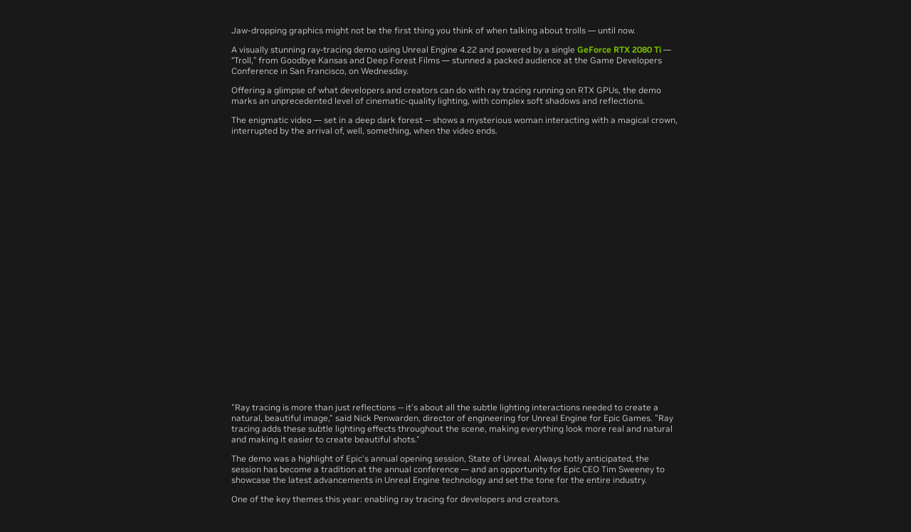

--- FILE ---
content_type: text/css
request_url: https://images.nvidia.com/content/GRD/Shared/styles/articleStyle.css
body_size: 653
content:
body {
	background-color: rgb(25,25,25); 
	color:rgba(255, 255, 255, .75); 
	font-size: 12px; 
	line-height: 130%;
}

a {
    text-decoration: none;
    color: #76b900;
    opacity: 1;
}

a:active {
    color: #76b900;
    opacity: 0.45;
}

a:hover,
a[selected],
a:focus {
    color: #76b900;
    opacity: 0.75;
}

.field-name-field-gallery-images .field-items .field-item ul li {    
	float: left;   
	margin: 0 1px 13px 1px;    
	padding: 0 !important;
}

ul, 
ol {  
	margin: 1em 0;  
	padding: 0;  
	list-style: outside none none;
}

ul li {
    list-style: disc;
    margin-left: 30px;
}

ol li {
	list-style: decimal;
    margin-left: 30px;
}

h1 {
    font-size: 20px;
    line-height: 20px;
    
}
h2 {
    font-size: 19px;
    line-height: 19px;
    
}
h3 {
    font-size: 18px;
    line-height: 18px;
    
}
h4 {
    font-size: 16px;
    line-height: 16px;
    
}

th, td {
    padding: 10px;
}
table, th, td {
  border: 0.75px solid #666;
  border-collapse: collapse;
  color: #fff;
}

tr{
	border: 0.75px solid #666;
 }
@media only screen and (min-width: 320px) and (max-width: 1023px) {
.gfecntTable {
  overflow: auto;
}
}



img {    
	border: medium none;    
	height: auto;    
	border: 0 none;    
	max-width: 100%;    
	vertical-align: middle;
}

.maindiv	{
	margin: auto;    
	padding: 15px;    
	width: 630px; 
	background-color: rgb(25,25,25);
}

.field-name-field-gallery-images::after {  
	clear: both;  
	content: "";  
	display: block;  
	font-size: 0;  
	height: 0;  
	line-height: 0;  
	visibility: hidden;  
	width: 0;
}

.field-name-field-gallery-images {  
	margin-bottom: 24px;
}

*::-moz-selection {  
	background: #76b900 none repeat scroll 0 0;  
	color: #fff;  
	text-shadow: none;
}

.imgGalleryHdrDiv { 
	font-size: 12px;  
	font-weight: normal;  
	margin-top: 15px;  
	overflow: hidden; 
	text-transform: uppercase;
}

.imgGalleryBdyDiv  {  
	padding: 10px;  
	position: relative; 
}

ul::after {  
	clear: both;  
	content: "";  
	display: block;  
	font-size: 0;  
	height: 0;  
	line-height: 0;  
	visibility: hidden;  
	width: 0;
}

.sectionHdr,
.tableRowHdr {
    text-transform: uppercase;
    font-size: 12px;
    font-weight: normal;
}



--- FILE ---
content_type: application/x-javascript
request_url: https://assets.adobedtm.com/b92787824f2e0e9b68dc2e993f9bd995339fe417/scripts/satellite-57d6575664746d7a9600e108.js
body_size: 1132
content:
/* function dtm_track
 *   @param type -- Required. The type of call. Defaults to "view".
 *   @param obj -- Optional. An object of data elements for mapping to a tag.
 *
 *   @description This function is used for tracking some event dynamically.
 *     This is used in conjunction with a special process in direct call
 *     rules and js object data elements.
 *
 *     -- The <obj> param --
 *     All data elements passed into the <obj> param of this function should
 *     be created in dtm as js objects named "dtm_layer.<element_name>".
 *     Each possible item in the object should be created as a data element
 *     and then mapped in the associated direct call rule.
 *
 *     -- The <type> param --
 *     All direct call rules will have the string in the format of <type>.
 *     So, you might have "view". In SiteCatalyst, for example, you would
 *     put this string and then init an s.t() call because it is a "view".
 *     
 *     -- Debugging -- 
 *     If you'd like to view the output of these calls as they happen, enable
 *     the debug cookie in the console with the following:
 *         document.cookie="dtm_debug=true";
 *
 *     -- Additional Info --
 *     This code also will initialize a page with an empty dtm_layer object if
 *     one isn't defined already. In addition, a global cloning function is
 *     created called "dtm_clone". It will clone the following js types: string,
 *     object, boolean, array, date, number, function. It will NOT copy anything
 *     that has prototype methods defined. It will also not copy anything that
 *     is cylic or recursive in nature. If done, a stack overflow error will
 *     result. This method can be called on any variable like so:
 *         myClonedVar = dtm_clone(myOldVar);
 */

window.dtm_clone = function(obj) {
  if (null == obj || "object" != typeof obj)
    return obj;

  if (obj instanceof Date) {
    var copy = new Date();
    copy.setTime(obj.getTime());
    return copy;
  }

  if (obj instanceof Array) {
    var copy = [];
    for (var i = 0, len = obj.length; i < len; i++) {
      copy[i] = dtm_clone(obj[i]);
    }
    return copy;
  }

  if (obj instanceof Object) {
    var copy = {};
    for (var attr in obj) {
      if (obj.hasOwnProperty(attr)) copy[attr] = dtm_clone(obj[attr]);
    }
    return copy;
  }

  if (typeof console != "undefined" && console.log)
    console.log('clone: type "'+(typeof obj)+'" not supported')
}
 
window.dtm_layer = window.dtm_layer || {};
window.dtm_track = function(type,obj) {
  try {
    var hasTracked = "";
    if (typeof _satellite == "undefined") hasTracked = "NOT ";
    if (typeof type == "undefined" || type == null || !type) type = "view";
  
    var temp = window.dtm_clone(window.dtm_layer);
    window.dtm_layer = obj || {};
  
    if (typeof console != "undefined" && console.log
        && typeof _satellite.readCookie('dtm_debug') != "undefined"
        && (_satellite.readCookie('dtm_debug') == "true"
            || _satellite.readCookie('dtm_debug') == true)) {
      console.log("dtm " + hasTracked + "tracked '" + type + "'", obj);
    }
  
    if (hasTracked != "NOT ")
      _satellite.track(type);
  
    window.dtm_layer = window.dtm_clone(temp);
    delete temp;
  } catch (e) {
    if(typeof console != "undefined" && console.log)
        console.log("dtm_track error. Message: ",e.getMessage()," Passed obj: ",obj);
  }
  return true;
};

--- FILE ---
content_type: application/x-javascript
request_url: https://assets.adobedtm.com/b92787824f2e0e9b68dc2e993f9bd995339fe417/scripts/satellite-5af9280664746d744a00252e.js
body_size: -77
content:
_satellite.pushAsyncScript(function(event, target, $variables){
  try{$('.nv-button.js-add-button').click(function(){fbq('track', 'AddToCart');});}catch(e){}
});


--- FILE ---
content_type: application/x-javascript
request_url: https://assets.adobedtm.com/b92787824f2e0e9b68dc2e993f9bd995339fe417/mbox-contents-b3dc60c2fe595bbd4d77ac432f1efc76eaefc3c6.js
body_size: 34878
content:
if(navigator.doNotTrack == null){
function targetPageParams() {
    return {
      "at_property": "29cd6713-5c26-bc5c-8484-7bf8a902b8f9"
    };
  }
!function(t){"use strict";function e(t,e){Vi=t,Ui=e,Hi=e.documentElement,zi=t.screen,Bi=e.location}function n(t){Ou=t,Wi=Ou,Zi=Ou.enabled,Ji=Ou.clientCode,Yi=Ou.imsOrgId,Xi=Ou.serverDomain,Gi=Ou.crossDomain,Ki=Ou.timeout,Qi=Ou.globalMboxName,tu=Ou.globalMboxAutoCreate,eu=Ou.mboxParams,nu=Ou.globalMboxParams,ru=Ou.version,ou=Ou.defaultContentHiddenStyle,iu=Ou.defaultContentVisibleStyle,uu=Ou.bodyHiddenStyle,su=Ou.bodyHidingEnabled,cu=Ou.deviceIdLifetime/1e3,au=Ou.sessionIdLifetime/1e3,fu=Ou.selectorsPollingTimeout,lu=Ou.visitorApiTimeout,pu=Ou.overrideMboxEdgeServer,hu=Ou.overrideMboxEdgeServerTimeout,du=Ou.optoutEnabled,bu=Ou.cookieDomain,vu="disabled"!==Gi,mu="x-only"===Gi,yu=Ou.secureOnly?"https:":"",gu=Ou.supplementalDataIdParamTimeout}function r(t){return t}function o(){for(var t=[],e="0123456789abcdef",n=0;n<36;n++)t[n]=e.substr(Math.floor(16*Math.random()),1);return t[14]="4",t[19]=e.substr(3&t[19]|8,1),t[8]=t[13]=t[18]=t[23]=Tu,t.join(Tu)}function i(t){setTimeout(t,0)}function u(t){for(var e=5381,n=0;n<t.length;n++){e=(e<<5)+e+t.charCodeAt(n)}return e}function s(){}function c(t){return"string"===Au.type(t)}function a(t){return c(t)&&Au.trim(t).length>0}function f(t){return!c(t)||0===t.length}function l(t){return"number"===Au.type(t)}function p(t){return"undefined"===Au.type(t)}function h(t){return Au.isArray(t)}function d(t){return Au.isFunction(t)}function b(t){return"null"===Au.type(t)}function v(t){return"object"===Au.type(t)}function m(t){return t&&1===t.nodeType&&"object"===Au.type(t)&&!Au.isPlainObject(t)}function y(t){return!(h(t)&&t.length>0)}function g(t){return v(t)&&a(t.error)?t.error:p(t)||b(t)||!a(t.message)?a(t)?t:hs:t.message}function w(t){if(null===t||void 0===t)throw new TypeError("Object.assign cannot be called with null or undefined");return Object(t)}function x(t){var e;switch(t.arrayFormat){case"index":return function(t,n,r){if(e=/\[(\d*)\]$/.exec(t),t=t.replace(/\[\d*\]$/,""),!e)return void(r[t]=n);void 0===r[t]&&(r[t]={}),r[t][e[1]]=n};case"bracket":return function(t,n,r){return e=/(\[\])$/.exec(t),t=t.replace(/\[\]$/,""),e?void 0===r[t]?void(r[t]=[n]):void(r[t]=[].concat(r[t],n)):void(r[t]=n)};default:return function(t,e,n){if(void 0===n[t])return void(n[t]=e);n[t]=[].concat(n[t],e)}}}function _(t){return Array.isArray(t)?t.sort():"object"==typeof t?_(Object.keys(t)).sort(function(t,e){return Number(t)-Number(e)}).map(function(e){return t[e]}):t}function E(t){try{return encodeURIComponent(t)}catch(e){return t}}function O(t){try{return decodeURIComponent(t)}catch(e){return t}}function S(t){return Es[t]?Es[t]:(_s.href=t,Es[t]=ds(_s.href))}function T(t,e){if(!e)return"";var n="; "+t;return!0===e?n:n+"="+e}function j(t){if("number"==typeof t.expires){var e=new Date;e.setMilliseconds(e.getMilliseconds()+864e5*t.expires),t.expires=e}return T("Expires",t.expires?t.expires.toUTCString():"")+T("Domain",t.domain)+T("Path",t.path)+T("Secure",t.secure)}function A(t,e,n){return encodeURIComponent(t).replace(/%(23|24|26|2B|5E|60|7C)/g,decodeURIComponent).replace(/\(/g,"%28").replace(/\)/g,"%29")+"="+encodeURIComponent(e).replace(/%(23|24|26|2B|3A|3C|3E|3D|2F|3F|40|5B|5D|5E|60|7B|7D|7C)/g,decodeURIComponent)+j(n)}function C(t){for(var e={},n=t?t.split("; "):[],r=/(%[0-9A-Z]{2})+/g,o=0;o<n.length;o++){var i=n[o].split("="),u=i.slice(1).join("=");'"'===u.charAt(0)&&(u=u.slice(1,-1));try{e[i[0].replace(r,decodeURIComponent)]=u.replace(r,decodeURIComponent)}catch(t){}}return e}function k(){return C(document.cookie)}function N(t){return k()[t]}function P(t,e,n){document.cookie=A(t,e,Ss({path:"/"},n))}function D(t,e){P(t,"",Ss({},e,{expires:-1}))}function I(t){return/^(?!0)(?!.*\.$)((1?\d?\d|25[0-5]|2[0-4]\d)(\.|$)){4}$/.test(t)}function M(t){if(I(t))return t;var e=t.split(".").reverse(),n=e.length;return n>=3&&/^(com|edu|gov|net|mil|org|nom|co|name|info|biz)$/i.test(e[1])?e[2]+"."+e[1]+"."+e[0]:1===n?e[0]:e[1]+"."+e[0]}function F(){ks(qs,Js,{domain:bu});var t=Cs(qs)===Js;return Ns(qs),t}function q(){var t=Cs(Hs),e=xs(Bi.search);return a(t)||a(e[Ws])}function $(){return Zi&&F()&&!q()}function R(){var t=Cs(Us),e=xs(Bi.search);return a(t)||a(e[Bs])}function L(){var t=Cs(zs),e=xs(Bi.search),n=xs(ws(Ui.referrer));return a(t)||a(e[Zs])||a(n[Zs])}function V(){for(var t=[],e=0;e<arguments.length;e++)t[e]=arguments[e];console.warn.apply(console,[].concat.apply([Ys],t))}function U(){for(var t=[],e=0;e<arguments.length;e++)t[e]=arguments[e];R()&&console.log.apply(console,[].concat.apply([Ys],t))}function H(){var t={};return t.valid=!0,t}function z(t){var e={};return e.valid=!1,e.error=t,e}function B(t){return f(t)?z(Pu):t.length>Ps?z(Du):H()}function W(t){if(!v(t))return z(Nu);var e=t.mbox,n=B(e);return n.valid?d(t.success)?d(t.error)?H():z(Mu):z(Iu):n}function Z(t){return v(t)?h(t.offer)?H():z(qu):z(Nu)}function J(t){if(!v(t))return z(Nu);var e=t.mbox,n=B(e);return n.valid?H():n}function Y(t,e){return-1!==e.indexOf(t)}function X(t){return Au.isEmptyObject(t)?[]:Object.keys(t)}function G(t,e){return Au.map(e,t)}function K(t,e){return Au.grep(e,t)}function Q(t){return[].concat.apply([],t)}function tt(t,e){Au.each(e,function(e,n){return t(n,e),!0})}function et(t,e){var n={};return tt(function(t,e){return n[e]=t},t),tt(function(t,e){return n[e]=t},e),n}function nt(t,e,n){var r=et({},t),o=X(e).filter(function(t){return!Y(t,n)});return tt(function(t){return r[t]=e[t]},o),r}function rt(t){return Au.isArray(t)&&t.length>0?t[0]:null}function ot(t,e){for(var n=-1,r=null==e?0:e.length;++n<r;)if(t(e[n],n,e))return!0;return!1}function it(t){return Au.trim(t)}function ut(t){return{key:t,val:t.charAt(0)+"\\3"+t.charAt(1)+" "}}function st(t){var e=t.match(vc);if(y(e))return t;var n=G(ut,e),r=t;return tt(function(t){r=r.replace(t.key,t.val)},n),r}function ct(t){for(var e,n,r,o,i=[],u=it(t),s=u.indexOf(hc);-1!==s;)e=it(u.substring(0,s)),n=it(u.substring(s)),o=n.indexOf(dc),r=it(n.substring(bc,o)),u=it(n.substring(o+1)),s=u.indexOf(hc),e&&r&&i.push({sel:e,eq:Number(r)});return u&&i.push({sel:u}),i}function at(t){if(m(t))return Au(t);if(!c(t))return Au(t);var e=st(t);if(-1===e.indexOf(hc))return Au(e);var n=ct(e),r=Au(Ui);return tt(function(t){var e=t.sel,n=t.eq;r=r.find(e),l(n)&&(r=r.eq(n))},n),r}function ft(t){return at(t).length>0}function lt(t){at(t).remove()}function pt(t,e){at(t).before(e)}function ht(t){return Au("<"+cc+"/>").append(t)}function dt(t,e,n){var r=Au(t),o=r.attr(e);a(o)&&(r.removeAttr(e),r.attr(n,o))}function bt(t,e){return a(Au(t).attr(e))}function vt(t){return"function"==typeof t}function mt(t){return null!=t&&"object"==typeof t}function yt(){try{return wu.apply(this,arguments)}catch(t){return Tc.errorObject.e=t,Tc.errorObject}}function gt(t){return wu=t,yt}function wt(t){return t.reduce(function(t,e){return t.concat(e instanceof $c.UnsubscriptionError?e.errors:e)},[])}function xt(t,e,n){if(t){if(t instanceof ra.Subscriber)return t;if(t[oa.$$rxSubscriber])return t[oa.$$rxSubscriber]()}return t||e||n?new ra.Subscriber(t,e,n):new ra.Subscriber(ia.empty)}function _t(t){var e,n=t.Symbol;return"function"==typeof n?n.observable?e=n.observable:(e=n("observable"),n.observable=e):e="@@observable",e}function Et(){return Ja in Vi&&Ya in new Vi[Ja]}function Ot(t){if(t.dataType===xa)return t.cache=!0,t;if(t.dataType!==ya)return t;if(Et()){var e={};e[Ya]=!0,t.xhrFields=e}else t.dataType=ga,t.jsonp=Ia;return t}function St(t){return va.create(function(e){var n=!1,r={success:function(t){n=!0,e.next({data:t}),e.complete()},error:function(t,r,o){var i=g(o||r);n=!0,e.next({status:r,error:i}),e.complete()}};Au.ajaxSettings.global=!1;var o=Au.ajax(Ot(Au.extend(!0,r,t)));return function(){n||o.abort()}})}function Tt(t){return!y(t)&&2===t.length&&a(it(t[0]))}function jt(t){var e=t.indexOf(Gs);return-1===e?[]:[t.substr(0,e),t.substr(e+1)]}function At(t,e,n,r){tt(function(t,o){v(t)?(e.push(o),At(t,e,n,r),e.pop()):y(e)?n[r(o)]=t:n[r(e.concat(o).join(tc))]=t},t)}function Ct(t){var e={},n=[],r=K(a,t);tt(function(t){return n.push(jt(t))},r);var o=K(Tt,n);return tt(function(t){return e[O(it(t[0]))]=O(it(t[1]))},o),e}function kt(t){var e={},n=xs(Ks+t);return tt(function(t,n){a(n)&&(e[n]=t)},n),e}function Nt(t,e){var n={};return p(e)?At(t,[],n,r):At(t,[],n,e),n}function Pt(t){p(Vi[Xa])||d(Vi[Xa][Ga])&&Vi[Xa][Ga](t)}function Dt(t,e,n){p(Vi[Xa])||d(Vi[Xa][Ka])&&Vi[Xa][Ka](t,e,n)}function It(t){return t&&"function"!=typeof t.subscribe&&"function"==typeof t.then}function Mt(t){var e=t.Symbol;if("function"==typeof e)return e.iterator||(e.iterator=e("iterator polyfill")),e.iterator;var n=t.Set;if(n&&"function"==typeof(new n)["@@iterator"])return"@@iterator";var r=t.Map;if(r)for(var o=Object.getOwnPropertyNames(r.prototype),i=0;i<o.length;++i){var u=o[i];if("entries"!==u&&"size"!==u&&r.prototype[u]===r.prototype.entries)return u}return"@@iterator"}function Ft(t,e,n,r){var o=new qf.InnerSubscriber(t,n,r);if(o.closed)return null;if(e instanceof Mf.Observable)return e._isScalar?(o.next(e.value),o.complete(),null):e.subscribe(o);if(Pf.isArray(e)){for(var i=0,u=e.length;i<u&&!o.closed;i++)o.next(e[i]);o.closed||o.complete()}else{if(Df.isPromise(e))return e.then(function(t){o.closed||(o.next(t),o.complete())},function(t){return o.error(t)}).then(null,function(t){Nf.root.setTimeout(function(){throw t})}),o;if(e&&"function"==typeof e[Ff.$$iterator])for(var s=e[Ff.$$iterator]();;){var c=s.next();if(c.done){o.complete();break}if(o.next(c.value),o.closed)break}else if(e&&"function"==typeof e[$f.$$observable]){var a=e[$f.$$observable]();if("function"==typeof a.subscribe)return a.subscribe(new qf.InnerSubscriber(t,n,r));o.error(new TypeError("Provided object does not correctly implement Symbol.observable"))}else{var f=If.isObject(e)?"an invalid object":"'"+e+"'",l="You provided "+f+" where a stream was expected. You can provide an Observable, Promise, Array, or Iterable.";o.error(new TypeError(l))}}return null}function qt(t){return t&&"function"==typeof t.schedule}function $t(t,e){if("function"!=typeof t)throw new TypeError("argument is not a function. Are you looking for `mapTo()`?");return this.lift(new Ll(t,e))}function Rt(t,e,n){return void 0===n&&(n=Number.POSITIVE_INFINITY),"number"==typeof e&&(n=e,e=null),this.lift(new Xl(t,e,n))}function Lt(t){return t instanceof Date&&!isNaN(+t)}function Vt(t,e,n){void 0===n&&(n=Cp.async);var r=kp.isDate(t),o=r?+t-n.now():Math.abs(t);return this.lift(new Ip(o,r,e,n))}function Ut(t){return du&&d(t[Xp])&&!p(Vi.Visitor[th])}function Ht(t){return Ut(t)?va.create(function(e){t[Xp](function(t){e.next(t),e.complete()},Vi.Visitor[th].GLOBAL,!0)}):va.of(!1)}function zt(t){return Lp+t}function Bt(t){if(!d(t[Gp]))return{};var e=t[Gp]();return v(e)?Nt(e,zt):{}}function Wt(t){var e={};return a(t[Kp])&&(e[Vp]=t[Kp]),a(t[Qp])&&(e[Up]=t[Qp]),e}function Zt(t,e){var n={};return tt(function(t){return tt(function(t,e){return n[e]=t},t)},e),tt(function(t,e){return n[e]=t},Bt(t)),tt(function(t,e){return n[e]=t},Wt(t)),n}function Jt(t,e,n){return d(t[e])?va.create(function(r){t[e](function(t){var e={};e[n]=t,r.next(e),r.complete()},!0)}):va.of({})}function Yt(t){var e=[Jt(t,Bp,Ta),Jt(t,Wp,Oa),Jt(t,Zp,Ea),Jt(t,Jp,Sa)];return va.forkJoin.apply(va,e).map(function(e){return Zt(t,e)})}function Xt(t,e,n){var r=Qt(t,e);return a(r)&&(n[ja]=r),n}function Gt(){return{status:Qa,error:Fu}}function Kt(t,e){return e?va['throw'](Gt()):va.of(t)}function Qt(t,e){return d(t[Yp])?t[Yp](Rp+":"+Ji+":"+e):Xs}function te(){if(f(Yi))return null;if(p(Vi.Visitor))return null;if(b(Vi.Visitor))return null;if(!d(Vi.Visitor[Hp]))return null;var t={sdidParamExpiry:gu},e=Vi.Visitor[Hp](Yi,t);return v(e)&&d(e[zp])&&e[zp]()?e:null}function ee(t){var e=te();if(b(e))return va.of({});var n=++eh,r=""+uf+n,o=""+sf+n,i=cf+":request:"+n+":mbox:"+t,u=function(){Pt(r)},s=function(){Pt(o),Dt(i,r,o)};return va.of(e)['do'](u).flatMap(Ht).flatMap(function(t){return Kt(e,t)}).flatMap(Yt).timeoutWith(lu,va.of({})).map(function(n){return Xt(e,t,Zt(e,[n]))})['do'](s)}function ne(t,e,n){return{name:t,value:e,expires:n}}function re(t){return[E(t.name),E(t.value),t.expires].join(ec)}function oe(t){var e=t.split(ec);return y(e)||e.length<3?null:isNaN(parseInt(e[2],10))?null:ne(O(e[0]),O(e[1]),Number(e[2]))}function ie(t){return f(t)?[]:t.split(nc)}function ue(t){return t.expires}function se(t){var e=G(ue,t);return Math.max.apply(Math,e)}function ce(){var t={},e=Cs($s),n=G(oe,ie(e)),r=Math.ceil(Date.now()/1e3),o=K(function(t){return v(t)&&r<=t.expires},n);return tt(function(e){return t[e.name]=e},o),t}function ae(t){var e=G(r,t),n=Math.abs(1e3*se(e)-Date.now()),o=G(re,e).join(nc),i=new Date(Date.now()+n);ks($s,o,{domain:bu,expires:i})}function fe(t,e,n){if(!mu){var r=ce();r[t]=ne(t,e,Math.ceil(n+Date.now()/1e3)),ae(r)}}function le(t){if(mu)return Xs;var e=ce(),n=e[t];return v(n)?n.value:Xs}function pe(t){fe(Ls,t,au)}function he(){return mu?nh:(f(le(Ls))&&fe(Ls,nh,au),le(Ls))}function de(t){var e=t.split(tc);if(2!==e.length||f(e[1]))return Xs;var n=e[1].split(rc);return 2!==n.length||f(n[0])?Xs:n[0]}function be(t){if(pu){var e=de(t);if(!f(e)){var n=new Date(Date.now()+hu);ks(Vs,e,{domain:bu,expires:n})}}}function ve(){return le(Rs)}function me(t){fe(Rs,t,cu),be(t)}function ye(){return rh}function ge(){var t=new Date;return t.getTime()-6e4*t.getTimezoneOffset()}function we(){return oh++}function xe(){var t={};return t[Ua]=he(),mu||(t[Ba]=ve()),t[Va]=ye(),t[Za]=ru,t[$a]=Xs+we(),t[za]=Xs+ge(),t[Ra]=Bi.hostname,t[Wa]=Bi.href,t[Ha]=Ui.referrer,vu&&(t[qa]=Gi),t}function _e(){var t={};return t[Na]=Xs+Hi.clientHeight,t[Da]=Xs+Hi.clientWidth,t[Pa]=Xs+-(new Date).getTimezoneOffset(),t[Ca]=Xs+zi.height,t[ka]=Xs+zi.width,t[Aa]=Xs+zi.colorDepth,t}function Ee(t){if(!d(t))return{};var e=null;try{e=t()}catch(t){}return b(e)?{}:h(e)?Ct(e):a(e)?kt(e):v(e)?Nt(e):{}}function Oe(){return et(eu||{},Ee(Vi.targetPageParamsAll))}function Se(){return et(nu||{},Ee(Vi.targetPageParams))}function Te(t){return Qi!==t?Oe():et(Oe(),Se())}function je(){return Cs(Vs)}function Ae(){if(!pu)return Xi;var t=je();return f(t)?Xi:Xi.replace(Ji,[uh,t].join(Xs))}function Ce(){return ch.replace(sh,Ji)}function ke(){return[yu,ah,Ae(),Ce()].join(Xs)}function Ne(t,e){var n=e.mbox,r={};return r[La]=n,r=et(r,xe()),r=et(r,_e()),r=et(r,t),r=et(r,Te(n)),r=et(r,e.params)}function Pe(t,e){var n={};return n.type=ih,n.url=ke(),n.dataType=ya,n.data=Ne(t,e),n.timeout=e.timeout,n}function De(t){var e=t.mbox,n=++fh,r=""+af+n,o=""+ff+n,i=lf+":request:"+n+":mbox:"+e,u=function(){Pt(r)},s=function(){Pt(o),Dt(i,r,o)};return va.of(e).flatMap(ee).map(function(e){return Pe(e,t)})['do'](u).flatMap(St)['do'](s)}function Ie(t){var e=t.sessionId;a(e)&&pe(e)}function Me(t){var e=t.tntId;a(e)&&me(e)}function Fe(t){if(p(Vi[lh]))return void(Vi[lh]=[t]);h(Vi[lh])&&Vi[lh].push(t)}function qe(t){var e=t.trace;v(e)&&Fe(e)}function $e(t){var e=t.error;return a(e)?va['throw'](Xn(Qa,e)):va.of(t)}function Re(t){var e=t.message;return f(e)?hh:e}function Le(t){var e=t.duration;return l(e)?e:ph}function Ve(t){var e=Re(t),n=new Date(Date.now()+Le(t));ks(Hs,e,{domain:bu,expires:n})}function Ue(t){var e=t.disabled;return v(e)?(Ve(e),va['throw'](Xn(ef,Re(e)))):va.of(t)}function He(t){return a(t.html)}function ze(t){return v(t.json)||h(t.json)}function Be(t){return a(t.redirect)}function We(t){return!y(t.actions)}function Ze(t){return v(t.dynamic)&&a(t.dynamic.url)}function Je(t){return p(t.html)&&p(t.json)&&p(t.redirect)&&p(t.actions)&&p(t.dynamic)}function Ye(t){return a(t.clickToken)}function Xe(t){return!y(t.plugins)}function Ge(t){return Ye(t)?[{action:jh,clickTrackId:t.clickToken}]:[]}function Ke(t){return Xe(t)?[t.html].concat(t.plugins):[t.html]}function Qe(t){var e=K(He,t);if(y(e))return va.of([]);var n={};return n[Ph]=dh,n[qh]=Q(G(Ke,e)).join(Xs),va.of([n].concat(G(Ge,t)))}function tn(t){return t.json}function en(t){var e=[];return tt(function(t){e.push(tn(t))},t),e}function nn(t){var e=K(ze,t);if(y(e))return va.of([]);var n={};return n[Ph]=vh,n[qh]=en(e),va.of([n])}function rn(t,e){var n=t.split(ec),r=n[1],o=n[0];return e&&!~o.indexOf(e)&&(~o.indexOf(Ks)?o+=Qs+e:o+=Ks+e),r?o+ec+r:o}function on(){return[Ua,Gs,he()].join(Xs)}function un(t){return[od,Gs,E(t)].join(Xs)}function sn(t){var e=un(Ui.referrer),n=rn(t,e),r=te();return b(r)?n:d(r[id])?r[id](n):n}function cn(t){var e=String(t[Gh]),n=String(t[Kh]),r=Bi.search.substring(1),o=t[Xh];if(f(o))return U(Gu,t),null;e&&ud===e&&(o=rn(o,r)),n&&ud===n&&(o=rn(o,on()));var i=nt({},t,[Xh,Gh,Kh]);return i[Xh]=sn(o),i}function an(t){var e={action:Sh,url:t.redirect};return va.of([cn(e)])}function fn(t){return{action:Eh,content:t}}function ln(t){return Xe(t)?G(fn,t.plugins):[]}function pn(t){var e=t[ed];if(f(e))return Xs;var n=ld.exec(e);return y(n)?Xs:2!==n.length?Xs:n[1]}function hn(t,e){var n=ht(e);return n.children().first().attr(cd,t),n.html()}function dn(t){var e=t[qh],n=pn(t);if(f(n)||f(e))return et({},t);var r=t[ed],o=nt({},t,[ed,qh]);return o[ed]=r.replace(pd,Xs),o[qh]=hn(n,e),o}function bn(t){var e=[],n=t[Ih];if(f(n))return t;f(t[Mh])?e.push(Ih):e.push(Mh,Ih);var r=nt({},t,e);return r[qh]="<"+sc+" "+sd+'="'+n+'" />',r}function vn(t){var e=dn(t);if(!c(e[qh]))return U(Bu,e),null;var n=t[$h];return _a===n&&(e[Ph]=bh),nt({},e,[$h])}function mn(t){var e=dn(t);return c(e[qh])?e:(U(Bu,e),null)}function yn(t){var e=dn(t);return c(e[qh])?e:(U(Bu,e),null)}function gn(t){var e=dn(t);return c(e[qh])?e:(U(Bu,e),null)}function wn(t){var e=dn(bn(t));return c(e[qh])?e:(U(Bu,e),null)}function xn(t){var e=dn(bn(t));return c(e[qh])?e:(U(Bu,e),null)}function _n(t){return c(t[qh])?t:(U(Bu,t),null)}function En(t){var e=t[Dh],n=t[Ih];return f(e)||f(n)?(U(Wu,t),null):t}function On(t){var e=t[Qh],n=t[Ih];if(f(e)||f(n))return U(Zu,t),null;var r={},o=nt({},t,[Qh,Ih]);return r[e]=n,o[rd]=r,o}function Sn(t){var e=t[Rh],n=t[Lh];if(f(e)||f(n))return U(Ju,t),null;var r={},o=nt({},t,[Ph,Rh,Lh]);return r[Vh]=e,r[Uh]=n,o[rd]=r,o[Ph]=yh,o}function Tn(t){var e=Number(t[Hh]),n=Number(t[zh]);if(isNaN(e)||isNaN(n))return U(Yu,t),null;var r,o=t[Zh],i={};return a(o)?(i[Zh]=o,r=nt({},t,[Ph,Hh,zh,Zh])):r=nt({},t,[Ph,Hh,zh]),i[Bh]=e,i[Wh]=n,r[rd]=i,r[Ph]=yh,r}function jn(t){var e=Number(t[Jh]),n=Number(t[Yh]);return isNaN(e)||isNaN(n)?(U(Xu,t),null):t}function An(t){return cn(t)}function Cn(t){return f(t[Fh])?(U(Ku,t),null):t}function kn(t){switch(t[Ph]){case dh:return vn(t);case Oh:return mn(t);case kh:return yn(t);case Nh:return gn(t);case Ah:return wn(t);case Ch:return xn(t);case Eh:return _n(t);case mh:return En(t);case yh:return On(t);case wh:return Sn(t);case xh:return Tn(t);case _h:return t;case gh:return jn(t);case Sh:return An(t);case Th:return Cn(t);default:return null}}function Nn(t){return K(function(t){return!b(t)},G(function(t){return kn(t)},t))}function Pn(t){return va.of([].concat(Nn(t.actions),ln(t)))}function Dn(t){var e={};return tt(function(t){p(e[t.type])&&(e[t.type]={}),e[t.type][t.name]=t.defaultValue},t.params),e}function In(t){return p(t.request)?{}:t.request}function Mn(t){return-1!==t.indexOf(hd)}function Fn(t){var e={};return p(t.mbox)?e:(tt(function(t,n){Mn(n)||(e[n]=t)},t.mbox),e)}function qn(t,e,n,r){var o={};return o=et(o,et(t,e)),o=et(o,et(n,r))}function $n(t,e,n){var r={};return r.type=ih,r.url=t,r.dataType=wa,r.data=e,r.timeout=n,r}function Rn(t,e){var n={};return n[Ph]=dh,n[qh]=t.data,[n].concat(Ge(e),ln(e))}function Ln(t,e){var n=e.dynamic,r=Dn(n),o=In(r),i=Fn(r),u=xs(Bi.search),s=t.params,c=n.url,a=qn(o,u,i,s),f=t.timeout;return va.of($n(c,a,f)).flatMap(St).map(function(t){return Rn(t,e)})}function Vn(t){return va.of([].concat(Ge(t),ln(t)))}function Un(t,e){var n=[];return tt(function(e){return Be(e)?void n.push(an(e)):We(e)?void n.push(Pn(e)):Ze(e)?void n.push(Ln(t,e)):Je(e)?void n.push(Vn(e)):void 0},e),n.concat(Qe(e),nn(e))}function Hn(t){var e=[];return tt(function(t){var n=t.responseTokens;v(n)&&e.push(n)},t),e}function zn(t,e){var n=e.offers;if(!h(n))return va.of({actions:[],responseTokens:[]});var r=Un(t,n),o=Hn(n);return va.forkJoin.apply(va,r).map(Q).map(function(t){return{actions:t,responseTokens:o}})}function Bn(t,e,n){return this.lift(new md(t,e,n))}function Wn(t,e){return va.of(e)['do'](Ie)['do'](Me)['do'](qe).flatMap($e).flatMap(Ue).flatMap(function(e){return zn(t,e)})}function Zn(t){var e=t.data;return v(e)?va.of(e):va.of(t)}function Jn(t){var e=t.params;return v(e)?e:{}}function Yn(t){var e=t.timeout;return l(e)&&e>=0?e:Ki}function Xn(t,e){return{status:t,error:e}}function Gn(t){var e=[];return ht(t).find(_d).forEach(function(t){e.push(ht(t).html())}),e.join(Xs)}function Kn(t){return va.of(t).flatMap(De).flatMap(Zn).flatMap(function(e){return Wn(t,e)})}function Qn(t,e){var n=new Vi.CustomEvent(t,{detail:e});Ui.dispatchEvent(n)}function tr(){var t=he(),e=ve();return a(e)?{sessionId:t,deviceId:e}:{sessionId:t}}function er(t){var e=t.responseTokens,n={type:Ed,mbox:t.mbox,tracking:tr()};y(e)||(n.responseTokens=e),Qn(Ed,n)}function nr(t){Qn(Od,{type:Od,mbox:t.mbox,message:t.message,tracking:tr()})}function rr(t){Qn(Sd,{type:Sd,mbox:t.mbox,tracking:tr()})}function or(t){Qn(Td,{type:Td,mbox:t.mbox,message:t.message,selectors:t.selectors,tracking:tr()})}function ir(t,e){var n=t.mbox,r=e.actions,o=e.responseTokens;U(jd,Lu,r),t.success(r),er({mbox:n,responseTokens:o})}function ur(t,e){var n=t.mbox,r=e.status||nf,o=g(e);V(jd,Vu,e),t.error(r,o),nr({mbox:n,message:o})}function sr(t){var e={};return e.mbox=t.mbox,e.params=Jn(t),e.timeout=Yn(t),e}function cr(t){var e=W(t),n=e.error;if(!e.valid)return i(t.error(tf,n)),void V(jd,n);if(!$())return i(t.error(tf,Cu)),void V(Cu);var r=sr(t),o=function(e){return ir(t,e)},u=function(e){return ur(t,e)};Kn(r).subscribe(o,u)}function ar(){return Au(ic).eq(0)}function fr(t,e){return"<"+uc+" "+cd+'="'+t+'" '+ad+'="'+Cd+'">'+e+"</"+uc+">"}function lr(){!0===su&&ft(Id)&&(lt(Id),Pt(rf))}function pr(){!0===su&&(ft(Id)||(pt(ar(),fr(Dd,uu)),Pt(of)))}function hr(t){y(t)||tt(function(t){var e=Pd+u(t),n=t+" {"+ou+"}";pt(ar(),fr(e,n))},t)}function dr(t){lt("#"+(Pd+u(t)))}function br(t,e){at(t).removeClass(Ad).addClass(e?Nd:kd)}function vr(){if($()){var t=Au(oc),e="."+Ad+" {"+ou+"}",n="."+kd+" {"+iu+"}";t.append("<"+uc+" "+cd+'="'+Md+'">'+e+"</"+uc+">"),t.append("<"+uc+">"+n+"</"+uc+">")}}function mr(t){var e=Au(t).attr(sd);return a(e)?e:null}function yr(t){return K(a,G(mr,t.find(ic).get()))}function gr(t){var e={};return e.type=ih,e.url=t,e.dataType=xa,U(ps,t),St(e).map(function(t){return Xs})}function wr(t){return Au(t).attr(Ds)}function xr(t){return t.find(sc).forEach(function(t){return dt(t,sd,Ds)}),t}function _r(t){return t.find(sc).forEach(function(t){return dt(t,Ds,sd)}),t}function Er(t){var e=function(t){return bt(t,Ds)},n=K(e,t.find(sc).get());return y(n)?t:(tt(Or,G(wr,n)),t)}function Or(t){return U(ts,t),Au("<"+sc+"/>").attr(sd,t).attr(sd)}function Sr(t){return va.of(t).map(xr).map(Er).map(_r)}function Tr(t){var e=t.value,n=t.subscriber;n.closed||(n.next(e),n.complete())}function jr(t){var e=t.err,n=t.subscriber;n.closed||n.error(e)}function Ar(t){var e=t[Bd.$$iterator];if(!e&&"string"==typeof t)return new Jd(t);if(!e&&void 0!==t.length)return new Yd(t);if(!e)throw new TypeError("object is not iterable");return t[Bd.$$iterator]()}function Cr(t){var e=+t.length;return isNaN(e)?0:0!==e&&kr(e)?(e=Nr(e)*Math.floor(Math.abs(e)),e<=0?0:e>Xd?Xd:e):e}function kr(t){return"number"==typeof t&&Hd.root.isFinite(t)}function Nr(t){var e=+t;return 0===e?e:isNaN(e)?e:e<0?-1:1}function Pr(t,e){return void 0===e&&(e=0),this.lift(new hb(t,e))}function Dr(t){var e=new zb(t),n=this.lift(e);return e.caught=n}function Ir(t,e){return this.lift(new Yb.MergeMapOperator(t,e,1))}function Mr(t,e,n){var r=yr(n),o=function(n){return t(e,n)};return y(r)?va.of(n).map(o).map(function(){return Xs}):va.of(n).map(o).flatMap(function(){return va.from(r).concatMap(gr)})}function Fr(t){return function(e){return U(Ru,e),va.of(t)}}function qr(t,e){var n=e[qh],r=at(e[ed]),o=ht(n),i=function(e){return Mr(t,r,e)};return Sr(o).flatMap(i).map(function(){return e})['catch'](Fr(e))}function $r(t,e){return t.html(e.html())}function Rr(t){return U(zu,t),qr($r,t)}function Lr(t){var e=at(t[ed]),n=t[qh];return U(zu,t),e.text(n),va.of(t)}function Vr(t,e){return t.append(e.html())}function Ur(t){return U(zu,t),qr(Vr,t)}function Hr(t,e){return t.prepend(e.html())}function zr(t){return U(zu,t),qr(Hr,t)}function Br(t,e){var n=t.parent();return t.before(e.html()).empty().remove(),n}function Wr(t){return U(zu,t),qr(Br,t)}function Zr(t,e){return t.before(e.html()),t.prev()}function Jr(t){return U(zu,t),qr(Zr,t)}function Yr(t,e){return t.after(e.html()),t.next()}function Xr(t){return U(zu,t),qr(Yr,t)}function Gr(t,e){return t.before(e.html()).parent()}function Kr(t){return U(zu,t),qr(Gr,t)}function Qr(t,e){return sd===e&&t.is(sc)}function to(t,e){t.removeAttr(sd),t.attr(sd,Or(e))}function eo(t){var e=t[Dh],n=t[Ih],r=at(t[ed]);return U(zu,t),Qr(r,e)?to(r,n):r.attr(e,n),va.of(t)}function no(t,e,n){t.forEach(function(t){var r=X(e);tt(function(r){return t.style.setProperty(r,e[r],n)},r)})}function ro(t){var e=at(t[ed]),n=t[td];return U(zu,t),f(n)?e.css(t[rd]):no(e,t[rd],n),va.of(t)}function oo(t){var e=at(t[ed]);return U(zu,t),e.empty().remove(),va.of(t)}function io(t){var e=t[Jh],n=t[Yh],r=at(t[ed]),o=r.children(),i=o.eq(e),u=o.eq(n);return ft(i)&&ft(u)?(U(zu,t),e<n?u.after(i):u.before(i),va.of(t)):(U(Qu,t),va.of(t))}function uo(t){if(f(t))return!0;var e=S(t);return a(e.anchor)&&e.host===Bi.hostname&&e.port===Bi.port&&"http"===e.protocol.slice(0,4)}function so(t){var e=Au(t),n=e.attr(fd);return!(!e.is(pc)||!a(n)||n.toLowerCase()!==ev)||(!(!e.is(lc)||!a(n)||n.toLowerCase()!==ev)||!(!e.is(lc)||!f(n)))}function co(t){var e=t.currentTarget;return function(){Au(e).parent().trigger(tv),Bi.href=e.href}}function ao(t){var e=t.currentTarget;return function(){Au(e).parent().trigger(ev),e.submit()}}function fo(t){var e=t.currentTarget;return function(){Au(e).parent().trigger(tv),e.submit()}}function lo(t){return t.target===nv}function po(t){var e=Au(t.currentTarget);return t.type===tv&&e.is(ac)}function ho(t){var e=Au(t.currentTarget);return t.type===ev&&Au(e).is(fc)}function bo(t){var e=t.target,n=t.currentTarget;return t.type===tv&&e!==n&&so(e)}function vo(t){return po(t)&&mo(t)?co(t):bo(t)&&!lo(t.currentTarget)?fo(t):ho(t)&&!lo(t.currentTarget)?ao(t):s}function mo(t){var e=t.currentTarget,n=e.href;return!f(n)&&(t.type===tv&&!uo(n)&&!lo(e)&&!t.hasMetaKey)}function yo(t){return t.metaKey||t.ctrlKey||t.shiftKey||t.altKey||t.which>1}function go(t){var e=et({},t);return e.params=Jn(t),e.timeout=Yn(t),e.success=d(t.success)?t.success:function(){},e.error=d(t.error)?t.error:function(t,e){},e}function wo(t){return a(t.type)&&(a(t.selector)||m(t.selector))}function xo(t){return function(){U(es,t),t.success()}}function _o(t){return function(e){var n=e.status||nf,r=g(e);V(ns,t,e),t.error(n,r)}}function Eo(t,e){xo(t)(),vo(e)()}function Oo(t,e,n){_o(t)(n),vo(e)()}function So(t,e,n){var r={};r.mbox=t.mbox,r.params=t.params,r.timeout=t.timeout,Kn(r).subscribe(e,n)}function To(t,e){var n=yo(e),r=e.target,o=e.currentTarget,i=e.type,u={target:r,currentTarget:o,type:i,hasMetaKey:n};return So(t,function(){return Eo(t,u)},function(e){return Oo(t,u,e)}),!(po(u)&&mo(u)||bo(u)&&!lo(o)||ho(u)&&!lo(o)||t.preventDefault)}function jo(t){var e=t.selector,n=t.type;tt(function(e){Au(e).on(n,function(e){return To(t,e)})},at(e))}function Ao(t){var e=J(t),n=e.error;return t=go(t),e.valid?$()?wo(t)?void jo(t):void So(t,xo(t),_o(t)):(i(t.error(tf,Cu)),void V(Cu)):(i(t.error(Qa,n)),void V(rv,n))}function Co(t,e){var n={};return n[t]=e,n}function ko(t,e,n){var r={};return r.mbox=t+Ms,r.type=tv,r.selector=e,r.params=n,r}function No(t,e,n){U(zu,t);var r=t[Fh];return Ao(ko(e,t[ed],Co(n,r))),va.of(t)}function Po(t,e){return No(e,t,Fa)}function Do(t,e){return No(e,t,Ma)}function Io(t){var e=t[qh];if(f(e))return t;if(!at(t[ed]).is(oc))return t;var n=nt({},t,[Ph,qh]);return n[Ph]=Oh,n[qh]=Gn(e),n}function Mo(t,e){var n=Io(e);switch(n[Ph]){case dh:return Rr(n);case bh:return Lr(n);case Oh:return Ur(n);case kh:return zr(n);case Nh:return Wr(n);case Ah:return Jr(n);case Ch:return Xr(n);case Eh:return Kr(n);case mh:return eo(n);case yh:return ro(n);case _h:return oo(n);case gh:return io(n);case Th:return Po(t,n);case jh:return Do(t,n);default:return va.of(n)}}function Fo(t){var e=t[Xh];return U(zu,t),Bi.replace(e),va.of(t)}function qo(t){return!Ev.isArray(t)&&t-parseFloat(t)+1>=0}function $o(t){return void 0===t&&(t=-1),0===t?new Uv.EmptyObservable:t<0?this.lift(new zv(-1,this)):this.lift(new zv(t-1,this))}function Ro(t){return this.lift(new Qv(t))}function Lo(t){return this.lift(new sm(t))}function Vo(t){return a(t)?t:m(t)?t:oc}function Uo(t,e){p(e[ed])&&(e[ed]=t)}function Ho(t,e){tt(function(e){return Uo(t,e)},e)}function zo(t){hr(K(a,G(function(t){return t[nd]},t)))}function Bo(t){var e=t[ed],n=t[nd];(a(e)||m(e))&&br(e,ym(t)),a(n)&&dr(n)}function Wo(t){tt(Bo,t)}function Zo(t,e){var n=""+pf+e,r=""+hf+e,o=df+":rendering:"+e+":mbox:"+t;Pt(r),Dt(o,n,r)}function Jo(t,e,n){var r=function(t){return t[ed]},o=function(t){return a(t)||m(t)},i=$u,u=K(o,G(r,n));Wo(n),V($u,n),or({mbox:t,message:i,selectors:u}),Zo(t,e)}function Yo(t,e,n){var r=K(vm,n);if(!y(r))return void Jo(t,e,r);U(Uu),rr({mbox:t}),Zo(t,e)}function Xo(t,e){Mo(t,e).subscribe(function(){U(Hu,e),Bo(e)},function(t){U(Ru,t),Bo(e)})}function Go(t,e){tt(function(e){ft(e[ed])&&(Xo(t,e),e.found=!0)},e)}function Ko(t,e){var n=va.timer(fu),r=++bm;Pt(""+pf+r),va.of(e,_v).repeat().takeUntil(n).takeWhile(function(t){return ot(vm,t)}).map(function(t){return K(vm,t)}).subscribe(function(e){Go(t,e)},function(){Yo(t,r,e)},function(){Yo(t,r,e)})}function Qo(t){t===Qi&&lr()}function ti(t,e){br(t),Qo(e)}function ei(t){var e=Z(t),n=e.error;if(!e.valid)return V(dm,n),void lr();var r=f(t.mbox)?Qi:t.mbox,o=Vo(t.selector),i=B(r),u=i.error;if(!i.valid)return V(dm,u),void ti(o,r);if(!$())return V(Cu),void ti(o,r);var s=t.offer;if(y(s))return U(dm,ss),void ti(o,r);var c=rt(K(mm,s));if(!b(c))return U(dm,cs),void Fo(c);Ho(o,s),zo(s),Qo(r),Ko(r,s)}function ni(){Em={logger:{log:U,error:V},settings:{clientCode:Ji,serverDomain:Xi,timeout:Ki,globalMboxAutoCreate:tu,globalMboxName:Qi}}}function ri(t){if(!v(t))throw new Error("Please provide options")}function oi(t){if(f(t))throw new Error("Please provide extension name");var e=t.split(".");tt(function(t){if(!_m.test(t))throw new Error("Name space should contain only letters")},e)}function ii(t,e){if(!h(t))throw new Error("Please provide an array of dependencies");if(0===t.length)throw new Error("Please provide an array of dependencies");tt(function(t){if(p(e[t]))throw new Error(t+" module does not exist")},t)}function ui(t){if(!d(t))throw new Error("Please provide extension registration function")}function si(t,e,n){for(var r=e.split("."),o=r.length,i=0;i<o-1;i++){var u=r[i];t[u]=t[u]||{},t=t[u]}t[r[o-1]]=n}function ci(t){ni();var e=Vi[gm][wm];ri(t);var n=t.name;oi(t.name);var r=t.modules;ii(r,Em);var o=t.register;ui(o),e[xm]=e[xm]||{};var i=[];tt(function(t){return i.push(Em[t])},r),si(e[xm],n,o.apply(void 0,i))}function ai(t){return!y(Om[t])}function fi(t,e){ai(t)?Om[t].push(e):Om[t]=[e]}function li(t){var e=Om[t];return y(e)?[]:e}function pi(t,e,n,r){var o={};return o.mbox=t,o.params=e,o.success=n,o.error=r,o}function hi(t,e,n){var r={};return r.mbox=t,r.selector=e,r.offer=n,r}function di(t,e,n,r){var o=hi(t,e,n);U(os,t),ei(o),r()}function bi(t,e,n,r,o){V(is,t,n,r),br(e),o()}function vi(t,e){Au(t).attr(Is,e).addClass(""+Fs+e)}function mi(t,e,n,r,o){cr(pi(t,e,function(e){return di(t,n,e,r)},function(e,r){return bi(t,n,e,r,o)}))}function yi(){return pm.find(function(t){return"interactive"===t.readyState})}function gi(){try{throw new Error}catch(t){return t.stack}}function wi(t,e){for(var n,r=/[^@\s\(]+$/gm,o=/(:\d+){1,2}\)?$/;n=r.exec(t);){n=n.pop();var i=n.search(o);if(!(i<0)){var u=e(n.slice(0,i));if(u)return u}}}function xi(t){if(!(t in hm))return _i(t)?pm.last():pm.find(function(e){return e.src===t||e.getAttribute("src")===t})}function _i(t){return"loading"===document.readyState&&location.href.replace(/#.*/,"")===t}function Ei(){"currentScript"in Ui||(pm=Ui.getElementsByTagName("script"),pm.find=function(t){for(var e=0;e<this.length;e++)if(t(this[e]))return this[e]},pm.last=function(){return this[this.length-1]},hm=Object.create(null),Ui.addEventListener("load",function(t){var e=t.target;if("script"===e.nodeName.toLowerCase()){var n=e.src;n&&(hm[n]=null)}},!0))}function Oi(){return"currentScript"in Ui?Ui.currentScript:yi()||wi(gi(),xi)||null}function Si(t){var e=Oi();if(!m(e))return V(Sm,fs),null;var n=Au(e);if(n.parent().is(oc))return U(Sm,ls,t),Au(oc);var r=n.prev();return r.is(cc)&&r.hasClass(Ad)?r:(U(Sm,rs,as,t),Au(oc))}function Ti(t){for(var e=[],n=1;n<arguments.length;n++)e[n-1]=arguments[n];if(!$()&&!L())return void V(Cu);var r=B(t),o=r.error;if(!r.valid)return void V(Sm,o);var i=Si(t);if(!b(i)){var u=i.get(0);vi(u,t);var c=Ct(e);fi(t,{mbox:t,params:c,element:u}),U(Sm,t,c,u),$()&&mi(t,c,u,s,s)}}function ji(t,e){var n=Au("#"+t);return ft(n)?n:(U(Tm,rs,as,e),Au(oc))}function Ai(t,e){for(var n=[],r=2;r<arguments.length;r++)n[r-2]=arguments[r];if(!$()&&!L())return void V(Cu);if(f(t))return void V(Tm,us);var o=B(e),i=o.error;if(!o.valid)return void V(Tm,i);var u=ji(t,e).get(0);vi(u,e);var s=Ct(n);U(Tm,e,s,u),fi(e,{mbox:e,params:s,element:u})}function Ci(t){for(var e=[],n=1;n<arguments.length;n++)e[n-1]=arguments[n];if(!$())return void V(Cu);var r=B(t),i=r.error;if(!r.valid)return void V(jm,i);var u=Ct(e);u[Va]=o();var c=function(t){return mi(t.mbox,et(t.params,u),t.element,s,s)},a=li(t);U(jm,a),tt(c,a)}function ki(){Vi[km]=Vi[km]||{},Vi[km].querySelectorAll=at}function Ni(){Ui.addEventListener(tv,function(t){d(Vi[km][Nm])&&Vi[km][Nm](t)},!0)}function Pi(){var t={};return t.type=ih,t.url=Su,t.dataType=xa,t}function Di(){if(ki(),L()){var t=Pi(),e=function(t){return Ni()},n=function(t){return V(Am)};U(Cm),St(t).subscribe(e,n)}}function Ii(){if(!$())return void V(Cu);if(!tu)return void U(Pm,Dm);if(f(Qi))return void U(Pm,Im);var t=Qi,e={},n=Au(oc).get(0),r=function(){return lr()};U(os,Qi),pr(),mi(t,e,n,s,r)}function Mi(){R()&&U(Mm,Wi)}function Fi(t,e){t.enabled&&tt(function(n){void 0!==e[n]&&(t[n]=e[n])},Fm)}function qi(){var t=document,e=t.compatMode,n=t.documentMode,r=e&&"CSS1Compat"===e,o=!n||n>=9;return r&&o}function $i(t){t.cookieDomain=M(Bi.hostname),t.enabled=qi(),Fi(t,Vi.targetGlobalSettings||{})}function Ri(){var t=function(){},e=window;e.adobe=e.adobe||{},e.adobe.target={VERSION:"",event:{},___bootstrap:t,getOffer:t,applyOffer:t,trackEvent:t,registerExtension:t},e.mboxCreate=t,e.mboxDefine=t,e.mboxUpdate=t}function Li(t,r,o){return xu(),t.adobe&&t.adobe.target&&void 0!==t.adobe.target.getOffer?void V(ku):(e(t,r),$i(o),n(o),t.adobe.target.VERSION=ru,t.adobe.target.event={REQUEST_SUCCEEDED:Ed,REQUEST_FAILED:Od,CONTENT_RENDERING_SUCCEEDED:Sd,CONTENT_RENDERING_FAILED:Td},o.enabled?(Eu(),Ei(),vr(),Di(),Ii(),Mi(),t.adobe.target.getOffer=cr,t.adobe.target.applyOffer=ei,t.adobe.target.trackEvent=Ao,t.adobe.target.registerExtension=ci,t.mboxCreate=Ti,t.mboxDefine=Ai,void(t.mboxUpdate=Ci)):(Ri(),void V(Cu)))}if(!qi()||window.targetGlobalSettings&&!1===window.targetGlobalSettings.enabled)return Ri(),void("console"in window&&"warn"in window.console&&window.console.warn("AT: Adobe Target content delivery is disabled. Update your DOCTYPE to support Standards mode."));var Vi,Ui,Hi,zi,Bi,Wi,Zi,Ji,Yi,Xi,Gi,Ki,Qi,tu,eu,nu,ru,ou,iu,uu,su,cu,au,fu,lu,pu,hu,du,bu,vu,mu,yu,gu,wu,xu=function(){(function(t){"console"in this||(this.console=this.console||{}),"log"in this.console||(this.console.log=function(){}),"warn"in this.console||(this.console.warn=function(){}),Function.prototype.bind&&("object"==typeof this.console.log&&(this.console.log=Function.prototype.call.bind(this.console.log,this.console)),"object"==typeof this.console.warn&&(this.console.warn=Function.prototype.call.bind(this.console.warn,this.console)))}).call("object"==typeof window&&window||"object"==typeof self&&self||{})},_u=function(){(function(t){(function(t){if(!("Event"in t))return!1;if("function"==typeof t.Event)return!0;try{return new Event("click"),!0}catch(t){return!1}})(this)||function(){function e(t,e){for(var n=-1,r=t.length;++n<r;)if(n in t&&t[n]===e)return n;return-1}var n={click:1,dblclick:1,keyup:1,keypress:1,keydown:1,mousedown:1,mouseup:1,mousemove:1,mouseover:1,mouseenter:1,mouseleave:1,mouseout:1,storage:1,storagecommit:1,textinput:1},r=window.Event&&window.Event.prototype||null;window.Event=Window.prototype.Event=function(e,n){if(!e)throw new Error("Not enough arguments");if("createEvent"in document){var r=document.createEvent("Event"),o=!(!n||n.bubbles===t)&&n.bubbles,i=!(!n||n.cancelable===t)&&n.cancelable;return r.initEvent(e,o,i),r}var r=document.createEventObject();return r.type=e,r.bubbles=!(!n||n.bubbles===t)&&n.bubbles,r.cancelable=!(!n||n.cancelable===t)&&n.cancelable,r},r&&Object.defineProperty(window.Event,"prototype",{configurable:!1,enumerable:!1,writable:!0,value:r}),"createEvent"in document||(window.addEventListener=Window.prototype.addEventListener=Document.prototype.addEventListener=Element.prototype.addEventListener=function(){var t=this,r=arguments[0],o=arguments[1];if(t===window&&r in n)throw new Error("In IE8 the event: "+r+" is not available on the window object.");t._events||(t._events={}),t._events[r]||(t._events[r]=function(n){var r,o=t._events[n.type].list,i=o.slice(),u=-1,s=i.length;for(n.preventDefault=function(){!1!==n.cancelable&&(n.returnValue=!1)},n.stopPropagation=function(){n.cancelBubble=!0},n.stopImmediatePropagation=function(){n.cancelBubble=!0,n.cancelImmediate=!0},n.currentTarget=t,n.relatedTarget=n.fromElement||null,n.target=n.target||n.srcElement||t,n.timeStamp=(new Date).getTime(),n.clientX&&(n.pageX=n.clientX+document.documentElement.scrollLeft,n.pageY=n.clientY+document.documentElement.scrollTop);++u<s&&!n.cancelImmediate;)u in i&&(r=i[u],-1!==e(o,r)&&"function"==typeof r&&r.call(t,n))},t._events[r].list=[],t.attachEvent&&t.attachEvent("on"+r,t._events[r])),t._events[r].list.push(o)},window.removeEventListener=Window.prototype.removeEventListener=Document.prototype.removeEventListener=Element.prototype.removeEventListener=function(){var t,n=this,r=arguments[0],o=arguments[1];n._events&&n._events[r]&&n._events[r].list&&-1!==(t=e(n._events[r].list,o))&&(n._events[r].list.splice(t,1),n._events[r].list.length||(n.detachEvent&&n.detachEvent("on"+r,n._events[r]),delete n._events[r]))},window.dispatchEvent=Window.prototype.dispatchEvent=Document.prototype.dispatchEvent=Element.prototype.dispatchEvent=function(t){if(!arguments.length)throw new Error("Not enough arguments");if(!t||"string"!=typeof t.type)throw new Error("DOM Events Exception 0");var e=this,n=t.type;try{if(!t.bubbles){t.cancelBubble=!0;var r=function(t){t.cancelBubble=!0,(e||window).detachEvent("on"+n,r)};this.attachEvent("on"+n,r)}this.fireEvent("on"+n,t)}catch(r){t.target=e;do{t.currentTarget=e,"_events"in e&&"function"==typeof e._events[n]&&e._events[n].call(e,t),"function"==typeof e["on"+n]&&e["on"+n].call(e,t),e=9===e.nodeType?e.parentWindow:e.parentNode}while(e&&!t.cancelBubble)}return!0},document.attachEvent("onreadystatechange",function(){"complete"===document.readyState&&document.dispatchEvent(new Event("DOMContentLoaded",{bubbles:!0}))}))}(),"CustomEvent"in this&&("function"==typeof this.CustomEvent||this.CustomEvent.toString().indexOf("CustomEventConstructor")>-1)||(this.CustomEvent=function(t,e){if(!t)throw Error('TypeError: Failed to construct "CustomEvent": An event name must be provided.');var n;if(e=e||{bubbles:!1,cancelable:!1,detail:null},"createEvent"in document)try{n=document.createEvent("CustomEvent"),n.initCustomEvent(t,e.bubbles,e.cancelable,e.detail)}catch(r){n=document.createEvent("Event"),n.initEvent(t,e.bubbles,e.cancelable),n.detail=e.detail}else n=new Event(t,e),n.detail=e&&e.detail||null;return n},CustomEvent.prototype=Event.prototype)}).call("object"==typeof window&&window||"object"==typeof self&&self||{})},Eu=function(){_u()},Ou={},Su="//cdn.tt.omtrdc.net/cdn/target-vec.js",Tu="",ju=function(t){var e=function(){function e(t){return null==t?String(t):Y[X.call(t)]||"object"}function n(t){return"function"==e(t)}function r(t){return null!=t&&t==t.window}function o(t){return null!=t&&t.nodeType==t.DOCUMENT_NODE}function i(t){return"object"==e(t)}function u(t){return i(t)&&!r(t)&&Object.getPrototypeOf(t)==Object.prototype}function s(t){var e=!!t&&"length"in t&&t.length,n=S.type(t);return"function"!=n&&!r(t)&&("array"==n||0===e||"number"==typeof e&&e>0&&e-1 in t)}function c(t){return N.call(t,function(t){return null!=t})}function a(t){return t.length>0?S.fn.concat.apply([],t):t}function f(t){return t.replace(/::/g,"/").replace(/([A-Z]+)([A-Z][a-z])/g,"$1_$2").replace(/([a-z\d])([A-Z])/g,"$1_$2").replace(/_/g,"-").toLowerCase()}function l(t){return t in M?M[t]:M[t]=new RegExp("(^|\\s)"+t+"(\\s|$)")}function p(t,e){return"number"!=typeof e||F[f(t)]?e:e+"px"}function h(t){var e,n;return I[t]||(e=D.createElement(t),D.body.appendChild(e),n=getComputedStyle(e,"").getPropertyValue("display"),e.parentNode.removeChild(e),"none"==n&&(n="block"),I[t]=n),I[t]}function d(t){return"children"in t?P.call(t.children):S.map(t.childNodes,function(t){if(1==t.nodeType)return t})}function b(t,e){var n,r=t?t.length:0;for(n=0;n<r;n++)this[n]=t[n];this.length=r,this.selector=e||""}function v(t,e,n){for(O in e)n&&(u(e[O])||tt(e[O]))?(u(e[O])&&!u(t[O])&&(t[O]={}),tt(e[O])&&!tt(t[O])&&(t[O]=[]),v(t[O],e[O],n)):e[O]!==E&&(t[O]=e[O])}function m(t,e){return null==e?S(t):S(t).filter(e)}function y(t,e,r,o){return n(e)?e.call(t,r,o):e}function g(t,e,n){null==n?t.removeAttribute(e):t.setAttribute(e,n)}function w(t,e){var n=t.className||"",r=n&&n.baseVal!==E;if(e===E)return r?n.baseVal:n;r?n.baseVal=e:t.className=e}function x(t){try{return t?"true"==t||"false"!=t&&("null"==t?null:+t+""==t?+t:/^[\[\{]/.test(t)?S.parseJSON(t):t):t}catch(e){return t}}function _(t,e){e(t);for(var n=0,r=t.childNodes.length;n<r;n++)_(t.childNodes[n],e)}var E,O,S,T,j,A,C=[],k=C.concat,N=C.filter,P=C.slice,D=t.document,I={},M={},F={"column-count":1,columns:1,"font-weight":1,"line-height":1,opacity:1,"z-index":1,zoom:1},q=/^\s*<(\w+|!)[^>]*>/,$=/^<(\w+)\s*\/?>(?:<\/\1>|)$/,R=/<(?!area|br|col|embed|hr|img|input|link|meta|param)(([\w:]+)[^>]*)\/>/gi,L=/^(?:body|html)$/i,V=/([A-Z])/g,U=["val","css","html","text","data","width","height","offset"],H=["after","prepend","before","append"],z=D.createElement("table"),B=D.createElement("tr"),W={tr:D.createElement("tbody"),tbody:z,thead:z,tfoot:z,td:B,th:B,"*":D.createElement("div")},Z=/complete|loaded|interactive/,J=/^[\w-]*$/,Y={},X=Y.toString,G={},K=D.createElement("div"),Q={tabindex:"tabIndex",readonly:"readOnly",'for':"htmlFor",'class':"className",maxlength:"maxLength",cellspacing:"cellSpacing",cellpadding:"cellPadding",rowspan:"rowSpan",colspan:"colSpan",usemap:"useMap",frameborder:"frameBorder",contenteditable:"contentEditable"},tt=Array.isArray||function(t){return t instanceof Array};return G.matches=function(t,e){if(!e||!t||1!==t.nodeType)return!1;var n=t.matches||t.webkitMatchesSelector||t.mozMatchesSelector||t.oMatchesSelector||t.matchesSelector;if(n)return n.call(t,e);var r,o=t.parentNode,i=!o;return i&&(o=K).appendChild(t),r=~G.qsa(o,e).indexOf(t),i&&K.removeChild(t),r},j=function(t){return t.replace(/-+(.)?/g,function(t,e){return e?e.toUpperCase():""})},A=function(t){return N.call(t,function(e,n){return t.indexOf(e)==n})},G.fragment=function(t,e,n){var r,o,i;return $.test(t)&&(r=S(D.createElement(RegExp.$1))),r||(t.replace&&(t=t.replace(R,"<$1></$2>")),e===E&&(e=q.test(t)&&RegExp.$1),e in W||(e="*"),i=W[e],i.innerHTML=""+t,r=S.each(P.call(i.childNodes),function(){i.removeChild(this)})),u(n)&&(o=S(r),S.each(n,function(t,e){U.indexOf(t)>-1?o[t](e):o.attr(t,e)})),r},G.Z=function(t,e){return new b(t,e)},G.isZ=function(t){return t instanceof G.Z},G.init=function(t,e){var r;if(!t)return G.Z();if("string"==typeof t)if(t=t.trim(),"<"==t[0]&&q.test(t))r=G.fragment(t,RegExp.$1,e),t=null;else{if(e!==E)return S(e).find(t);r=G.qsa(D,t)}else{if(n(t))return S(D).ready(t);if(G.isZ(t))return t;if(tt(t))r=c(t);else if(i(t))r=[t],t=null;else if(q.test(t))r=G.fragment(t.trim(),RegExp.$1,e),t=null;else{if(e!==E)return S(e).find(t);r=G.qsa(D,t)}}return G.Z(r,t)},S=function(t,e){return G.init(t,e)},S.extend=function(t){var e,n=P.call(arguments,1);return"boolean"==typeof t&&(e=t,t=n.shift()),n.forEach(function(n){v(t,n,e)}),t},G.qsa=function(t,e){var n,r="#"==e[0],o=!r&&"."==e[0],i=r||o?e.slice(1):e,u=J.test(i);return t.getElementById&&u&&r?(n=t.getElementById(i))?[n]:[]:1!==t.nodeType&&9!==t.nodeType&&11!==t.nodeType?[]:P.call(u&&!r&&t.getElementsByClassName?o?t.getElementsByClassName(i):t.getElementsByTagName(e):t.querySelectorAll(e))},S.contains=D.documentElement.contains?function(t,e){return t!==e&&t.contains(e)}:function(t,e){for(;e&&(e=e.parentNode);)if(e===t)return!0;return!1},S.type=e,S.isFunction=n,S.isWindow=r,S.isArray=tt,S.isPlainObject=u,S.isEmptyObject=function(t){var e;for(e in t)return!1;return!0},S.isNumeric=function(t){var e=Number(t),n=typeof t;return null!=t&&"boolean"!=n&&("string"!=n||t.length)&&!isNaN(e)&&isFinite(e)||!1},S.inArray=function(t,e,n){return C.indexOf.call(e,t,n)},S.camelCase=j,S.trim=function(t){return null==t?"":String.prototype.trim.call(t)},S.uuid=0,S.support={},S.expr={},S.noop=function(){},S.map=function(t,e){var n,r,o,i=[];if(s(t))for(r=0;r<t.length;r++)null!=(n=e(t[r],r))&&i.push(n);else for(o in t)null!=(n=e(t[o],o))&&i.push(n);return a(i)},S.each=function(t,e){var n,r;if(s(t)){for(n=0;n<t.length;n++)if(!1===e.call(t[n],n,t[n]))return t}else for(r in t)if(!1===e.call(t[r],r,t[r]))return t;return t},S.grep=function(t,e){return N.call(t,e)},t.JSON&&(S.parseJSON=JSON.parse),S.each("Boolean Number String Function Array Date RegExp Object Error".split(" "),function(t,e){Y["[object "+e+"]"]=e.toLowerCase()}),S.fn={constructor:G.Z,length:0,forEach:C.forEach,reduce:C.reduce,push:C.push,sort:C.sort,splice:C.splice,indexOf:C.indexOf,concat:function(){var t,e,n=[];for(t=0;t<arguments.length;t++)e=arguments[t],n[t]=G.isZ(e)?e.toArray():e;return k.apply(G.isZ(this)?this.toArray():this,n)},map:function(t){return S(S.map(this,function(e,n){return t.call(e,n,e)}))},slice:function(){return S(P.apply(this,arguments))},ready:function(t){return Z.test(D.readyState)&&D.body?t(S):D.addEventListener("DOMContentLoaded",function(){t(S)},!1),this},get:function(t){return t===E?P.call(this):this[t>=0?t:t+this.length]},toArray:function(){return this.get()},size:function(){return this.length},remove:function(){return this.each(function(){null!=this.parentNode&&this.parentNode.removeChild(this)})},each:function(t){for(var e,n=this.length,r=0;r<n&&(e=this[r],!1!==t.call(e,r,e));)r++;return this},filter:function(t){return n(t)?this.not(this.not(t)):S(N.call(this,function(e){return G.matches(e,t)}))},add:function(t,e){return S(A(this.concat(S(t,e))))},is:function(t){return this.length>0&&G.matches(this[0],t)},not:function(t){var e=[];if(n(t)&&t.call!==E)this.each(function(n){t.call(this,n)||e.push(this)});else{var r="string"==typeof t?this.filter(t):s(t)&&n(t.item)?P.call(t):S(t);this.forEach(function(t){r.indexOf(t)<0&&e.push(t)})}return S(e)},has:function(t){return this.filter(function(){return i(t)?S.contains(this,t):S(this).find(t).size()})},eq:function(t){return-1===t?this.slice(t):this.slice(t,+t+1)},first:function(){var t=this[0];return t&&!i(t)?t:S(t)},last:function(){var t=this[this.length-1];return t&&!i(t)?t:S(t)},find:function(t){var e=this;return t?"object"==typeof t?S(t).filter(function(){var t=this;return C.some.call(e,function(e){return S.contains(e,t)})}):1==this.length?S(G.qsa(this[0],t)):this.map(function(){return G.qsa(this,t)}):S()},closest:function(t,e){var n=[],r="object"==typeof t&&S(t);return this.each(function(i,u){for(;u&&!(r?r.indexOf(u)>=0:G.matches(u,t));)u=u!==e&&!o(u)&&u.parentNode;u&&n.indexOf(u)<0&&n.push(u)}),S(n)},parents:function(t){for(var e=[],n=this;n.length>0;)n=S.map(n,function(t){if((t=t.parentNode)&&!o(t)&&e.indexOf(t)<0)return e.push(t),t});return m(e,t)},parent:function(t){return m(A(this.pluck("parentNode")),t)},children:function(t){return m(this.map(function(){return d(this)}),t)},contents:function(){return this.map(function(){return this.contentDocument||P.call(this.childNodes)})},siblings:function(t){return m(this.map(function(t,e){return N.call(d(e.parentNode),function(t){return t!==e})}),t)},empty:function(){return this.each(function(){this.innerHTML=""})},pluck:function(t){return S.map(this,function(e){return e[t]})},show:function(){return this.each(function(){"none"==this.style.display&&(this.style.display=""),"none"==getComputedStyle(this,"").getPropertyValue("display")&&(this.style.display=h(this.nodeName))})},replaceWith:function(t){return this.before(t).remove()},wrap:function(t){var e=n(t);if(this[0]&&!e)var r=S(t).get(0),o=r.parentNode||this.length>1;return this.each(function(n){S(this).wrapAll(e?t.call(this,n):o?r.cloneNode(!0):r)})},wrapAll:function(t){if(this[0]){S(this[0]).before(t=S(t));for(var e;(e=t.children()).length;)t=e.first();S(t).append(this)}return this},wrapInner:function(t){var e=n(t);return this.each(function(n){var r=S(this),o=r.contents(),i=e?t.call(this,n):t;o.length?o.wrapAll(i):r.append(i)})},unwrap:function(){return this.parent().each(function(){S(this).replaceWith(S(this).children())}),this},clone:function(){return this.map(function(){return this.cloneNode(!0)})},hide:function(){return this.css("display","none")},toggle:function(t){return this.each(function(){var e=S(this);(t===E?"none"==e.css("display"):t)?e.show():e.hide()})},prev:function(t){return S(this.pluck("previousElementSibling")).filter(t||"*")},next:function(t){return S(this.pluck("nextElementSibling")).filter(t||"*")},html:function(t){return 0 in arguments?this.each(function(e){var n=this.innerHTML;S(this).empty().append(y(this,t,e,n))}):0 in this?this[0].innerHTML:null},text:function(t){return 0 in arguments?this.each(function(e){var n=y(this,t,e,this.textContent);this.textContent=null==n?"":""+n}):0 in this?this.pluck("textContent").join(""):null},attr:function(t,e){var n;return"string"!=typeof t||1 in arguments?this.each(function(n){if(1===this.nodeType)if(i(t))for(O in t)g(this,O,t[O]);else g(this,t,y(this,e,n,this.getAttribute(t)))}):0 in this&&1==this[0].nodeType&&null!=(n=this[0].getAttribute(t))?n:E},removeAttr:function(t){return this.each(function(){1===this.nodeType&&t.split(" ").forEach(function(t){g(this,t)},this)})},prop:function(t,e){return t=Q[t]||t,1 in arguments?this.each(function(n){this[t]=y(this,e,n,this[t])}):this[0]&&this[0][t]},removeProp:function(t){return t=Q[t]||t,this.each(function(){delete this[t]})},data:function(t,e){var n="data-"+t.replace(V,"-$1").toLowerCase(),r=1 in arguments?this.attr(n,e):this.attr(n);return null!==r?x(r):E},val:function(t){return 0 in arguments?(null==t&&(t=""),this.each(function(e){this.value=y(this,t,e,this.value)})):this[0]&&(this[0].multiple?S(this[0]).find("option").filter(function(){return this.selected}).pluck("value"):this[0].value)},offset:function(e){if(e)return this.each(function(t){var n=S(this),r=y(this,e,t,n.offset()),o=n.offsetParent().offset(),i={top:r.top-o.top,left:r.left-o.left};"static"==n.css("position")&&(i.position="relative"),n.css(i)});if(!this.length)return null;if(D.documentElement!==this[0]&&!S.contains(D.documentElement,this[0]))return{top:0,left:0};var n=this[0].getBoundingClientRect();return{left:n.left+t.pageXOffset,top:n.top+t.pageYOffset,width:Math.round(n.width),height:Math.round(n.height)}},css:function(t,n){if(arguments.length<2){var r=this[0];if("string"==typeof t){if(!r)return;return r.style[j(t)]||getComputedStyle(r,"").getPropertyValue(t)}if(tt(t)){if(!r)return;var o={},i=getComputedStyle(r,"");return S.each(t,function(t,e){o[e]=r.style[j(e)]||i.getPropertyValue(e)}),o}}var u="";if("string"==e(t))n||0===n?u=f(t)+":"+p(t,n):this.each(function(){this.style.removeProperty(f(t))});else for(O in t)t[O]||0===t[O]?u+=f(O)+":"+p(O,t[O])+";":this.each(function(){this.style.removeProperty(f(O))});return this.each(function(){this.style.cssText+=";"+u})},index:function(t){return t?this.indexOf(S(t)[0]):this.parent().children().indexOf(this[0])},hasClass:function(t){return!!t&&C.some.call(this,function(t){return this.test(w(t))},l(t))},addClass:function(t){return t?this.each(function(e){if("className"in this){T=[];var n=w(this);y(this,t,e,n).split(/\s+/g).forEach(function(t){S(this).hasClass(t)||T.push(t)},this),T.length&&w(this,n+(n?" ":"")+T.join(" "))}}):this},removeClass:function(t){return this.each(function(e){if("className"in this){if(t===E)return w(this,"");T=w(this),y(this,t,e,T).split(/\s+/g).forEach(function(t){T=T.replace(l(t)," ")}),w(this,T.trim())}})},toggleClass:function(t,e){return t?this.each(function(n){var r=S(this);y(this,t,n,w(this)).split(/\s+/g).forEach(function(t){(e===E?!r.hasClass(t):e)?r.addClass(t):r.removeClass(t)})}):this},scrollTop:function(t){if(this.length){var e="scrollTop"in this[0];return t===E?e?this[0].scrollTop:this[0].pageYOffset:this.each(e?function(){this.scrollTop=t}:function(){this.scrollTo(this.scrollX,t)})}},scrollLeft:function(t){if(this.length){var e="scrollLeft"in this[0];return t===E?e?this[0].scrollLeft:this[0].pageXOffset:this.each(e?function(){this.scrollLeft=t}:function(){this.scrollTo(t,this.scrollY)})}},position:function(){if(this.length){var t=this[0],e=this.offsetParent(),n=this.offset(),r=L.test(e[0].nodeName)?{top:0,left:0}:e.offset();return n.top-=parseFloat(S(t).css("margin-top"))||0,n.left-=parseFloat(S(t).css("margin-left"))||0,r.top+=parseFloat(S(e[0]).css("border-top-width"))||0,r.left+=parseFloat(S(e[0]).css("border-left-width"))||0,{top:n.top-r.top,left:n.left-r.left}}},offsetParent:function(){return this.map(function(){for(var t=this.offsetParent||D.body;t&&!L.test(t.nodeName)&&"static"==S(t).css("position");)t=t.offsetParent;return t})}},S.fn.detach=S.fn.remove,["width","height"].forEach(function(t){var e=t.replace(/./,function(t){return t[0].toUpperCase()});S.fn[t]=function(n){var i,u=this[0];return n===E?r(u)?u["inner"+e]:o(u)?u.documentElement["scroll"+e]:(i=this.offset())&&i[t]:this.each(function(e){u=S(this),u.css(t,y(this,n,e,u[t]()))})}}),H.forEach(function(n,r){var o=r%2;S.fn[n]=function(){var n,i,u=S.map(arguments,function(t){var r=[];return n=e(t),"array"==n?(t.forEach(function(t){return t.nodeType!==E?r.push(t):S.zepto.isZ(t)?r=r.concat(t.get()):void(r=r.concat(G.fragment(t)))}),r):"object"==n||null==t?t:G.fragment(t)}),s=this.length>1;return u.length<1?this:this.each(function(e,n){i=o?n:n.parentNode,n=0==r?n.nextSibling:1==r?n.firstChild:2==r?n:null;var c=S.contains(D.documentElement,i),a=/^(text|application)\/(javascript|ecmascript)$/;u.forEach(function(e){if(s)e=e.cloneNode(!0);else if(!i)return S(e).remove();i.insertBefore(e,n),c&&_(e,function(e){if(null!=e.nodeName&&"SCRIPT"===e.nodeName.toUpperCase()&&(!e.type||a.test(e.type.toLowerCase()))&&!e.src){var n=e.ownerDocument?e.ownerDocument.defaultView:t;n.eval.call(n,e.innerHTML)}})})})},S.fn[o?n+"To":"insert"+(r?"Before":"After")]=function(t){return S(t)[n](this),this}}),G.Z.prototype=b.prototype=S.fn,G.uniq=A,G.deserializeValue=x,S.zepto=G,S}();return function(e){function n(t){return t._zid||(t._zid=h++)}function r(t,e,r,u){if(e=o(e),e.ns)var s=i(e.ns);return(m[n(t)]||[]).filter(function(t){return t&&(!e.e||t.e==e.e)&&(!e.ns||s.test(t.ns))&&(!r||n(t.fn)===n(r))&&(!u||t.sel==u)})}function o(t){var e=(""+t).split(".");return{e:e[0],ns:e.slice(1).sort().join(" ")}}function i(t){return new RegExp("(?:^| )"+t.replace(" "," .* ?")+"(?: |$)")}function u(t,e){return t.del&&!g&&t.e in w||!!e}function s(t){return x[t]||g&&w[t]||t}function c(t,r,i,c,a,l,h){var d=n(t),b=m[d]||(m[d]=[]);r.split(/\s/).forEach(function(n){if("ready"==n)return e(document).ready(i);var r=o(n);r.fn=i,r.sel=a,r.e in x&&(i=function(t){var n=t.relatedTarget;if(!n||n!==this&&!e.contains(this,n))return r.fn.apply(this,arguments)}),r.del=l;var d=l||i;r.proxy=function(e){if(e=f(e),!e.isImmediatePropagationStopped()){e.data=c;var n=d.apply(t,e._args==p?[e]:[e].concat(e._args));return!1===n&&(e.preventDefault(),e.stopPropagation()),n}},r.i=b.length,b.push(r),"addEventListener"in t&&t.addEventListener(s(r.e),r.proxy,u(r,h))})}function a(t,e,o,i,c){var a=n(t);(e||"").split(/\s/).forEach(function(e){r(t,e,o,i).forEach(function(e){delete m[a][e.i],"removeEventListener"in t&&t.removeEventListener(s(e.e),e.proxy,u(e,c))})})}function f(t,n){if(n||!t.isDefaultPrevented){n||(n=t),e.each(S,function(e,r){var o=n[e];t[e]=function(){return this[r]=_,o&&o.apply(n,arguments)},t[r]=E});try{t.timeStamp||(t.timeStamp=Date.now())}catch(t){}(n.defaultPrevented!==p?n.defaultPrevented:"returnValue"in n?!1===n.returnValue:n.getPreventDefault&&n.getPreventDefault())&&(t.isDefaultPrevented=_)}return t}function l(t){var e,n={originalEvent:t};for(e in t)O.test(e)||t[e]===p||(n[e]=t[e]);return f(n,t)}var p,h=1,d=Array.prototype.slice,b=e.isFunction,v=function(t){return"string"==typeof t},m={},y={},g="onfocusin"in t,w={focus:"focusin",blur:"focusout"},x={mouseenter:"mouseover",mouseleave:"mouseout"};y.click=y.mousedown=y.mouseup=y.mousemove="MouseEvents",e.event={add:c,remove:a},e.proxy=function(t,r){var o=2 in arguments&&d.call(arguments,2);if(b(t)){var i=function(){return t.apply(r,o?o.concat(d.call(arguments)):arguments)};return i._zid=n(t),i}if(v(r))return o?(o.unshift(t[r],t),e.proxy.apply(null,o)):e.proxy(t[r],t);throw new TypeError("expected function")},e.fn.bind=function(t,e,n){return this.on(t,e,n)},e.fn.unbind=function(t,e){return this.off(t,e)},e.fn.one=function(t,e,n,r){return this.on(t,e,n,r,1)};var _=function(){return!0},E=function(){return!1},O=/^([A-Z]|returnValue$|layer[XY]$|webkitMovement[XY]$)/,S={preventDefault:"isDefaultPrevented",stopImmediatePropagation:"isImmediatePropagationStopped",stopPropagation:"isPropagationStopped"};e.fn.delegate=function(t,e,n){return this.on(e,t,n)},e.fn.undelegate=function(t,e,n){return this.off(e,t,n)},e.fn.live=function(t,n){return e(document.body).delegate(this.selector,t,n),this},e.fn.die=function(t,n){return e(document.body).undelegate(this.selector,t,n),this},e.fn.on=function(t,n,r,o,i){var u,s,f=this;return t&&!v(t)?(e.each(t,function(t,e){f.on(t,n,r,e,i)}),f):(v(n)||b(o)||!1===o||(o=r,r=n,n=p),o!==p&&!1!==r||(o=r,r=p),!1===o&&(o=E),f.each(function(f,p){i&&(u=function(t){return a(p,t.type,o),o.apply(this,arguments)}),n&&(s=function(t){var r,i=e(t.target).closest(n,p).get(0);if(i&&i!==p)return r=e.extend(l(t),{currentTarget:i,liveFired:p}),(u||o).apply(i,[r].concat(d.call(arguments,1)))}),c(p,t,o,r,n,s||u)}))},e.fn.off=function(t,n,r){var o=this;return t&&!v(t)?(e.each(t,function(t,e){o.off(t,n,e)}),o):(v(n)||b(r)||!1===r||(r=n,n=p),!1===r&&(r=E),o.each(function(){a(this,t,r,n)}))},e.fn.trigger=function(t,n){return t=v(t)||e.isPlainObject(t)?e.Event(t):f(t),t._args=n,this.each(function(){t.type in w&&"function"==typeof this[t.type]?this[t.type]():"dispatchEvent"in this?this.dispatchEvent(t):e(this).triggerHandler(t,n)})},e.fn.triggerHandler=function(t,n){var o,i;return this.each(function(u,s){o=l(v(t)?e.Event(t):t),o._args=n,o.target=s,e.each(r(s,t.type||t),function(t,e){if(i=e.proxy(o),o.isImmediatePropagationStopped())return!1})}),i},"focusin focusout focus blur load resize scroll unload click dblclick mousedown mouseup mousemove mouseover mouseout mouseenter mouseleave change select keydown keypress keyup error".split(" ").forEach(function(t){e.fn[t]=function(e){return 0 in arguments?this.bind(t,e):this.trigger(t)}}),e.Event=function(t,e){v(t)||(e=t,t=e.type);var n=document.createEvent(y[t]||"Events"),r=!0;if(e)for(var o in e)"bubbles"==o?r=!!e[o]:n[o]=e[o];return n.initEvent(t,r,!0),f(n)}}(e),function(e){function n(t,n,r){var o=e.Event(n);return e(t).trigger(o,r),!o.isDefaultPrevented()}function r(t,e,r,o){if(t.global)return n(e||x,r,o)}function o(t){t.global&&0==e.active++&&r(t,null,"ajaxStart")}function i(t){t.global&&!--e.active&&r(t,null,"ajaxStop")}function u(t,e){var n=e.context;if(!1===e.beforeSend.call(n,t,e)||!1===r(e,n,"ajaxBeforeSend",[t,e]))return!1;r(e,n,"ajaxSend",[t,e])}function s(t,e,n,o){var i=n.context;n.success.call(i,t,"success",e),o&&o.resolveWith(i,[t,"success",e]),r(n,i,"ajaxSuccess",[e,n,t]),a("success",e,n)}function c(t,e,n,o,i){var u=o.context;o.error.call(u,n,e,t),i&&i.rejectWith(u,[n,e,t]),r(o,u,"ajaxError",[n,o,t||e]),a(e,n,o)}function a(t,e,n){var o=n.context;n.complete.call(o,e,t),r(n,o,"ajaxComplete",[e,n]),i(n)}function f(t,e,n){if(n.dataFilter==l)return t;var r=n.context;return n.dataFilter.call(r,t,e)}function l(){}function p(t,n){if(!("type"in t))return e.ajax(t);var r,o=x.createElement("script"),i=function(t){e(o).triggerHandler("error",t||"abort")},a={abort:i};return n&&n.promise(a),e(o).on("load error",function(i,u){clearTimeout(r),e(o).off().remove(),"error"==i.type?c(null,u||"error",a,t,n):s(null,a,t,n)}),!1===u(a,t)?(i("abort"),a):(o.src=t.url,x.head.appendChild(o),t.timeout>0&&(r=setTimeout(function(){i("timeout")},t.timeout)),a)}function h(t){return t&&(t=t.split(";",2)[0]),t&&(t==T?"html":t==S?"json":E.test(t)?"script":O.test(t)&&"xml")||"text"}function d(t,e){return""==e?t:(t+"&"+e).replace(/[&?]{1,2}/,"?")}function b(t){t.processData&&t.data&&"string"!=e.type(t.data)&&(t.data=e.param(t.data,t.traditional)),!t.data||t.type&&"GET"!=t.type.toUpperCase()&&"jsonp"!=t.dataType||(t.url=d(t.url,t.data),t.data=void 0)}function v(t,n,r,o){return e.isFunction(n)&&(o=r,r=n,n=void 0),e.isFunction(r)||(o=r,r=void 0),{url:t,data:n,success:r,dataType:o}}function m(t,n,r,o){var i,u=e.isArray(n),s=e.isPlainObject(n);e.each(n,function(n,c){i=e.type(c),o&&(n=r?o:o+"["+(s||"object"==i||"array"==i?n:"")+"]"),!o&&u?t.add(c.name,c.value):"array"==i||!r&&"object"==i?m(t,c,r,n):t.add(n,c)})}var y,g,w=+new Date,x=t.document,_=/<script\b[^<]*(?:(?!<\/script>)<[^<]*)*<\/script>/gi,E=/^(?:text|application)\/javascript/i,O=/^(?:text|application)\/xml/i,S="application/json",T="text/html",j=/^\s*$/,A=x.createElement("a");A.href=t.location.href,e.active=0,e.ajaxJSONP=function(n,r){if(!("type"in n))return e.ajax(n);var o,i,a=n.jsonpCallback,f=(e.isFunction(a)?a():a)||"Zepto"+w++,l=x.createElement("script"),p=t[f],h=function(t){e(l).triggerHandler("error",t||"abort")},d={abort:h};return r&&r.promise(d),e(l).on("load error",function(u,a){clearTimeout(i),e(l).off().remove(),"error"!=u.type&&o?s(o[0],d,n,r):c(null,a||"error",d,n,r),t[f]=p,o&&e.isFunction(p)&&p(o[0]),p=o=void 0}),!1===u(d,n)?(h("abort"),d):(t[f]=function(){o=arguments},l.src=n.url.replace(/\?(.+)=\?/,"?$1="+f),x.head.appendChild(l),n.timeout>0&&(i=setTimeout(function(){h("timeout")},n.timeout)),d)},e.ajaxSettings={type:"GET",beforeSend:l,success:l,error:l,complete:l,context:null,global:!0,xhr:function(){return new t.XMLHttpRequest},accepts:{script:"text/javascript, application/javascript, application/x-javascript",json:S,xml:"application/xml, text/xml",html:T,text:"text/plain"},crossDomain:!1,timeout:0,processData:!0,cache:!0,dataFilter:l},e.ajax=function(n){var r,i,a=e.extend({},n||{}),v=e.Deferred&&e.Deferred();for(y in e.ajaxSettings)void 0===a[y]&&(a[y]=e.ajaxSettings[y]);o(a),a.crossDomain||(r=x.createElement("a"),r.href=a.url,r.href=r.href,a.crossDomain=A.protocol+"//"+A.host!=r.protocol+"//"+r.host),a.url||(a.url=t.location.toString()),(i=a.url.indexOf("#"))>-1&&(a.url=a.url.slice(0,i)),b(a);var m=a.dataType,w=/\?.+=\?/.test(a.url);if(w&&(m="jsonp"),!1!==a.cache&&(n&&!0===n.cache||"script"!=m&&"jsonp"!=m)||(a.url=d(a.url,"_="+Date.now())),"jsonp"==m)return w||(a.url=d(a.url,a.jsonp?a.jsonp+"=?":!1===a.jsonp?"":"callback=?")),e.ajaxJSONP(a,v);if(a.crossDomain&&"script"==m)return p(a,v);var _,E=a.accepts[m],O={},S=function(t,e){O[t.toLowerCase()]=[t,e]},T=/^([\w-]+:)\/\//.test(a.url)?RegExp.$1:t.location.protocol,C=a.xhr(),k=C.setRequestHeader;if(v&&v.promise(C),a.crossDomain||S("X-Requested-With","XMLHttpRequest"),S("Accept",E||"*/*"),(E=a.mimeType||E)&&(E.indexOf(",")>-1&&(E=E.split(",",2)[0]),C.overrideMimeType&&C.overrideMimeType(E)),(a.contentType||!1!==a.contentType&&a.data&&"GET"!=a.type.toUpperCase())&&S("Content-Type",a.contentType||"application/x-www-form-urlencoded"),a.headers)for(g in a.headers)S(g,a.headers[g]);if(C.setRequestHeader=S,C.onreadystatechange=function(){if(4==C.readyState){C.onreadystatechange=l,clearTimeout(_);var t,n=!1;if(C.status>=200&&C.status<300||304==C.status||0==C.status&&"file:"==T){if(m=m||h(a.mimeType||C.getResponseHeader("content-type")),"arraybuffer"==C.responseType||"blob"==C.responseType)t=C.response;else{t=C.responseText;try{t=f(t,m,a),"script"==m?(0,eval)(t):"xml"==m?t=C.responseXML:"json"==m&&(t=j.test(t)?null:e.parseJSON(t))}catch(t){n=t}if(n)return c(n,"parsererror",C,a,v)}s(t,C,a,v)}else c(C.statusText||null,C.status?"error":"abort",C,a,v)}},!1===u(C,a))return C.abort(),c(null,"abort",C,a,v),C;var N=!("async"in a)||a.async;if(C.open(a.type,a.url,N,a.username,a.password),a.xhrFields)for(g in a.xhrFields)C[g]=a.xhrFields[g];for(g in O)k.apply(C,O[g]);return a.timeout>0&&(_=setTimeout(function(){C.onreadystatechange=l,C.abort(),c(null,"timeout",C,a,v)},a.timeout)),C.send(a.data?a.data:null),C},e.get=function(){return e.ajax(v.apply(null,arguments))},e.post=function(){var t=v.apply(null,arguments);return t.type="POST",e.ajax(t)},e.getJSON=function(){var t=v.apply(null,arguments);return t.dataType="json",e.ajax(t)},e.fn.load=function(t,n,r){if(!this.length)return this;var o,i=this,u=t.split(/\s/),s=v(t,n,r),c=s.success;return u.length>1&&(s.url=u[0],o=u[1]),s.success=function(t){i.html(o?e("<div>").html(t.replace(_,"")).find(o):t),c&&c.apply(i,arguments)},e.ajax(s),this};var C=encodeURIComponent;e.param=function(t,n){var r=[];return r.add=function(t,n){e.isFunction(n)&&(n=n()),null==n&&(n=""),this.push(C(t)+"="+C(n))},m(r,t,n),r.join("&").replace(/%20/g,"+")}}(e),function(t){t.fn.serializeArray=function(){var e,n,r=[],o=function(t){if(t.forEach)return t.forEach(o);r.push({name:e,value:t})};return this[0]&&t.each(this[0].elements,function(r,i){n=i.type,e=i.name,e&&"fieldset"!=i.nodeName.toLowerCase()&&!i.disabled&&"submit"!=n&&"reset"!=n&&"button"!=n&&"file"!=n&&("radio"!=n&&"checkbox"!=n||i.checked)&&o(t(i).val())}),r},t.fn.serialize=function(){var t=[];return this.serializeArray().forEach(function(e){t.push(encodeURIComponent(e.name)+"="+encodeURIComponent(e.value))}),t.join("&")},t.fn.submit=function(e){if(0 in arguments)this.bind("submit",e);else if(this.length){var n=t.Event("submit");this.eq(0).trigger(n),n.isDefaultPrevented()||this.get(0).submit()}return this}}(e),function(){try{getComputedStyle(void 0)}catch(n){var e=getComputedStyle;t.getComputedStyle=function(t,n){try{return e(t,n)}catch(t){return null}}}}(),function(t){var e=t.zepto,n=e.qsa,r=/^\s*>/,o="Zepto"+ +new Date;e.qsa=function(e,i){var u,s,c=i;try{c?r.test(c)&&(s=t(e).addClass(o),c="."+o+" "+c):c="*",u=n(e,c)}catch(t){throw t}finally{s&&s.removeClass(o)}return u}}(e),e}(window),Au=ju,Cu='Adobe Target content delivery is disabled. Ensure that you can save cookies to your current domain, there is no "mboxDisable" cookie and there is no "mboxDisable" parameter in query string.',ku="Adobe Target has already been initialized.",Nu="options argument is required",Pu="mbox option is required",Du="mbox option is too long",Iu="success option is required",Mu="error option is required",Fu="Disabled due to optout",qu="offer option is required",$u="Actions with missing selectors",Ru="Unexpected error",Lu="actions to be rendered",Vu="request failed",Uu="All actions rendered successfully",Hu="Action rendered successfully",zu="Rendering action",Bu="Action has no content",Wu="Action has no attribute or value",Zu="Action has no property or value",Ju="Action has no height or width",Yu="Action has no left, top or position",Xu="Action has no from or to",Gu="Action has no url",Ku="Action has no click track ID",Qu="Rearrange elements are missing",ts="Loading image",es="Track event request succeeded",ns="Track event request failed",rs="Mbox container not found",os="Rendering mbox",is="Rendering mbox failed",us="ID is missing",ss="No actions to be rendered",cs="Redirect action",as="default to HEAD",fs="document.currentScript is missing or not supported",ls="executing from HTML HEAD",ps="Script load",hs="unknown error",ds=function(t,e){e=e||{};for(var n={key:["source","protocol","authority","userInfo","user","password","host","port","relative","path","directory","file","query","anchor"],q:{name:"queryKey",parser:/(?:^|&)([^&=]*)=?([^&]*)/g},parser:{strict:/^(?:([^:\/?#]+):)?(?:\/\/((?:(([^:@]*)(?::([^:@]*))?)?@)?([^:\/?#]*)(?::(\d*))?))?((((?:[^?#\/]*\/)*)([^?#]*))(?:\?([^#]*))?(?:#(.*))?)/,loose:/^(?:(?![^:@]+:[^:@\/]*@)([^:\/?#.]+):)?(?:\/\/)?((?:(([^:@]*)(?::([^:@]*))?)?@)?([^:\/?#]*)(?::(\d*))?)(((\/(?:[^?#](?![^?#\/]*\.[^?#\/.]+(?:[?#]|$)))*\/?)?([^?#\/]*))(?:\?([^#]*))?(?:#(.*))?)/}},r=n.parser[e.strictMode?"strict":"loose"].exec(t),o={},i=14;i--;)o[n.key[i]]=r[i]||"";return o[n.q.name]={},o[n.key[12]].replace(n.q.parser,function(t,e,r){e&&(o[n.q.name][e]=r)}),o},bs=Object.getOwnPropertySymbols,vs=Object.prototype.hasOwnProperty,ms=Object.prototype.propertyIsEnumerable,ys=function(){try{if(!Object.assign)return!1;var t=new String("abc");if(t[5]="de","5"===Object.getOwnPropertyNames(t)[0])return!1;for(var e={},n=0;n<10;n++)e["_"+String.fromCharCode(n)]=n;if("0123456789"!==Object.getOwnPropertyNames(e).map(function(t){return e[t]}).join(""))return!1;var r={};return"abcdefghijklmnopqrst".split("").forEach(function(t){r[t]=t}),"abcdefghijklmnopqrst"===Object.keys(Object.assign({},r)).join("")}catch(t){return!1}}()?Object.assign:function(t,e){for(var n,r,o=w(t),i=1;i<arguments.length;i++){n=Object(arguments[i]);for(var u in n)vs.call(n,u)&&(o[u]=n[u]);if(bs){r=bs(n);for(var s=0;s<r.length;s++)ms.call(n,r[s])&&(o[r[s]]=n[r[s]])}}return o},gs=ys,ws=function(t){return t.split("?")[1]||""},xs=function(t,e){e=gs({arrayFormat:"none"},e);var n=x(e),r=Object.create(null);return"string"!=typeof t?r:(t=t.trim().replace(/^(\?|#|&)/,""))?(t.split("&").forEach(function(t){var e=t.replace(/\+/g," ").split("="),o=e.shift(),i=e.length>0?e.join("="):void 0;i=void 0===i?null:decodeURIComponent(i),n(decodeURIComponent(o),i,r)}),Object.keys(r).sort().reduce(function(t,e){var n=r[e];return Boolean(n)&&"object"==typeof n&&!Array.isArray(n)?t[e]=_(n):t[e]=n,t},Object.create(null))):r},_s=document.createElement("a"),Es={},Os="undefined"!=typeof window?window:"undefined"!=typeof global?global:"undefined"!=typeof self?self:{},Ss=Os&&Os.__assign||Object.assign||function(t){for(var e,n=1,r=arguments.length;n<r;n++){e=arguments[n];for(var o in e)Object.prototype.hasOwnProperty.call(e,o)&&(t[o]=e[o])}return t},Ts=N,js=P,As=D,Cs=Ts,ks=js,Ns=As,Ps=250,Ds="data-at-src",Is="data-at-mbox-name",Ms="-clicked",Fs="mbox-name-",qs="check",$s="mbox",Rs="PC",Ls="session",Vs="mboxEdgeCluster",Us="mboxDebug",Hs="mboxDisable",zs="mboxEdit",Bs="mboxDebug",Ws="mboxDisable",Zs="mboxEdit",Js="true",Ys="AT:",Xs="",Gs="=",Ks="?",Qs="&",tc=".",ec="#",nc="|",rc="_",oc="head",ic="script",uc="style",sc="img",cc="div",ac="a",fc="form",lc="button",pc="input",hc=":eq(",dc=")",bc=hc.length,vc=/((\.|#)\d{1})/g,mc=function(t,e){return e={exports:{}},t(e,e.exports),e.exports}(function(t,e){if(e.root="object"==typeof window&&window.window===window&&window||"object"==typeof self&&self.self===self&&self||"object"==typeof Os&&Os.global===Os&&Os,!e.root)throw new Error("RxJS could not find any global context (window, self, global)")}),yc=vt,gc={isFunction:yc},wc=Array.isArray||function(t){return t&&"number"==typeof t.length},xc={isArray:wc},_c=mt,Ec={isObject:_c},Oc={e:{}},Sc={errorObject:Oc},Tc=Sc,jc=gt,Ac={tryCatch:jc},Cc=Os&&Os.__extends||function(t,e){function n(){this.constructor=t}for(var r in e)e.hasOwnProperty(r)&&(t[r]=e[r]);t.prototype=null===e?Object.create(e):(n.prototype=e.prototype,new n)},kc=function(t){function e(e){t.call(this),this.errors=e;var n=Error.call(this,e?e.length+" errors occurred during unsubscription:\n  "+e.map(function(t,e){return e+1+") "+t.toString()}).join("\n  "):"");this.name=n.name="UnsubscriptionError",this.stack=n.stack,this.message=n.message}return Cc(e,t),e}(Error),Nc=kc,Pc={UnsubscriptionError:Nc},Dc=xc,Ic=Ec,Mc=gc,Fc=Ac,qc=Sc,$c=Pc,Rc=function(){function t(t){this.closed=!1,this._parent=null,this._parents=null,this._subscriptions=null,t&&(this._unsubscribe=t)}return t.prototype.unsubscribe=function(){var t,e=!1;if(!this.closed){var n=this,r=n._parent,o=n._parents,i=n._unsubscribe,u=n._subscriptions;this.closed=!0,this._parent=null,this._parents=null,this._subscriptions=null;for(var s=-1,c=o?o.length:0;r;)r.remove(this),r=++s<c&&o[s]||null;if(Mc.isFunction(i)){var a=Fc.tryCatch(i).call(this);a===qc.errorObject&&(e=!0,t=t||(qc.errorObject.e instanceof $c.UnsubscriptionError?wt(qc.errorObject.e.errors):[qc.errorObject.e]))}if(Dc.isArray(u))for(s=-1,c=u.length;++s<c;){var f=u[s];if(Ic.isObject(f)){var a=Fc.tryCatch(f.unsubscribe).call(f);if(a===qc.errorObject){e=!0,t=t||[];var l=qc.errorObject.e;l instanceof $c.UnsubscriptionError?t=t.concat(wt(l.errors)):t.push(l)}}}if(e)throw new $c.UnsubscriptionError(t)}},t.prototype.add=function(e){if(!e||e===t.EMPTY)return t.EMPTY;if(e===this)return this;var n=e;switch(typeof e){case"function":n=new t(e);case"object":if(n.closed||"function"!=typeof n.unsubscribe)return n;if(this.closed)return n.unsubscribe(),n;if("function"!=typeof n._addParent){var r=n;n=new t,n._subscriptions=[r]}break;default:throw new Error("unrecognized teardown "+e+" added to Subscription.")}return(this._subscriptions||(this._subscriptions=[])).push(n),n._addParent(this),n},t.prototype.remove=function(t){var e=this._subscriptions;if(e){var n=e.indexOf(t);-1!==n&&e.splice(n,1)}},t.prototype._addParent=function(t){var e=this,n=e._parent,r=e._parents;n&&n!==t?r?-1===r.indexOf(t)&&r.push(t):this._parents=[t]:this._parent=t},t.EMPTY=function(t){return t.closed=!0,t}(new t),t}(),Lc=Rc,Vc={Subscription:Lc},Uc={closed:!0,next:function(t){},error:function(t){throw t},complete:function(){}},Hc={empty:Uc},zc=mc,Bc=zc.root.Symbol,Wc="function"==typeof Bc&&"function"==typeof Bc['for']?Bc['for']("rxSubscriber"):"@@rxSubscriber",Zc={$$rxSubscriber:Wc},Jc=Os&&Os.__extends||function(t,e){function n(){this.constructor=t}for(var r in e)e.hasOwnProperty(r)&&(t[r]=e[r]);t.prototype=null===e?Object.create(e):(n.prototype=e.prototype,new n)},Yc=gc,Xc=Vc,Gc=Hc,Kc=Zc,Qc=function(t){function e(n,r,o){switch(t.call(this),this.syncErrorValue=null,this.syncErrorThrown=!1,this.syncErrorThrowable=!1,this.isStopped=!1,arguments.length){case 0:this.destination=Gc.empty;break;case 1:if(!n){this.destination=Gc.empty;break}if("object"==typeof n){n instanceof e?(this.destination=n,this.destination.add(this)):(this.syncErrorThrowable=!0,this.destination=new ea(this,n));break}default:this.syncErrorThrowable=!0,this.destination=new ea(this,n,r,o)}}return Jc(e,t),e.prototype[Kc.$$rxSubscriber]=function(){return this},e.create=function(t,n,r){var o=new e(t,n,r);return o.syncErrorThrowable=!1,o},e.prototype.next=function(t){this.isStopped||this._next(t)},e.prototype.error=function(t){this.isStopped||(this.isStopped=!0,this._error(t))},e.prototype.complete=function(){this.isStopped||(this.isStopped=!0,this._complete())},e.prototype.unsubscribe=function(){this.closed||(this.isStopped=!0,t.prototype.unsubscribe.call(this))},e.prototype._next=function(t){this.destination.next(t)},e.prototype._error=function(t){this.destination.error(t),this.unsubscribe()},e.prototype._complete=function(){this.destination.complete(),this.unsubscribe()},e.prototype._unsubscribeAndRecycle=function(){var t=this,e=t._parent,n=t._parents;return this._parent=null,this._parents=null,this.unsubscribe(),this.closed=!1,this.isStopped=!1,this._parent=e,this._parents=n,this},e}(Xc.Subscription),ta=Qc,ea=function(t){function e(e,n,r,o){t.call(this),this._parentSubscriber=e;var i,u=this;Yc.isFunction(n)?i=n:n&&(u=n,i=n.next,r=n.error,o=n.complete,Yc.isFunction(u.unsubscribe)&&this.add(u.unsubscribe.bind(u)),u.unsubscribe=this.unsubscribe.bind(this)),this._context=u,this._next=i,this._error=r,this._complete=o}return Jc(e,t),e.prototype.next=function(t){if(!this.isStopped&&this._next){var e=this._parentSubscriber;e.syncErrorThrowable?this.__tryOrSetError(e,this._next,t)&&this.unsubscribe():this.__tryOrUnsub(this._next,t)}},e.prototype.error=function(t){if(!this.isStopped){var e=this._parentSubscriber;if(this._error)e.syncErrorThrowable?(this.__tryOrSetError(e,this._error,t),this.unsubscribe()):(this.__tryOrUnsub(this._error,t),this.unsubscribe());else{if(!e.syncErrorThrowable)throw this.unsubscribe(),t;e.syncErrorValue=t,e.syncErrorThrown=!0,this.unsubscribe()}}},e.prototype.complete=function(){if(!this.isStopped){var t=this._parentSubscriber;this._complete?t.syncErrorThrowable?(this.__tryOrSetError(t,this._complete),this.unsubscribe()):(this.__tryOrUnsub(this._complete),this.unsubscribe()):this.unsubscribe()}},e.prototype.__tryOrUnsub=function(t,e){try{t.call(this._context,e)}catch(t){throw this.unsubscribe(),t}},e.prototype.__tryOrSetError=function(t,e,n){try{e.call(this._context,n)}catch(e){return t.syncErrorValue=e,t.syncErrorThrown=!0,!0}return!1},e.prototype._unsubscribe=function(){var t=this._parentSubscriber;this._context=null,this._parentSubscriber=null,t.unsubscribe()},e}(Qc),na={Subscriber:ta},ra=na,oa=Zc,ia=Hc,ua=xt,sa={toSubscriber:ua},ca=mc,aa=_t,fa=_t(ca.root),la={getSymbolObservable:aa,$$observable:fa},pa=mc,ha=sa,da=la,ba=function(){function t(t){this._isScalar=!1,t&&(this._subscribe=t)}return t.prototype.lift=function(e){var n=new t;return n.source=this,n.operator=e,n},t.prototype.subscribe=function(t,e,n){var r=this.operator,o=ha.toSubscriber(t,e,n);if(r?r.call(o,this.source):o.add(this._trySubscribe(o)),o.syncErrorThrowable&&(o.syncErrorThrowable=!1,o.syncErrorThrown))throw o.syncErrorValue;return o},t.prototype._trySubscribe=function(t){try{return this._subscribe(t)}catch(e){t.syncErrorThrown=!0,t.syncErrorValue=e,t.error(e)}},t.prototype.forEach=function(t,e){var n=this;if(e||(pa.root.Rx&&pa.root.Rx.config&&pa.root.Rx.config.Promise?e=pa.root.Rx.config.Promise:pa.root.Promise&&(e=pa.root.Promise)),!e)throw new Error("no Promise impl found");return new e(function(e,r){var o=n.subscribe(function(e){if(o)try{t(e)}catch(t){r(t),o.unsubscribe()}else t(e)},r,e)})},t.prototype._subscribe=function(t){return this.source.subscribe(t)},t.prototype[da.$$observable]=function(){return this},t.create=function(e){return new t(e)},t}(),va=ba,ma={Observable:va},ya="json",ga="jsonp",wa="html",xa="script",_a="text",Ea="mboxMCAVID",Oa="mboxAAMB",Sa="mboxMCGLH",Ta="mboxMCGVID",ja="mboxMCSDID",Aa="colorDepth",Ca="screenHeight",ka="screenWidth",Na="browserHeight",Pa="browserTimeOffset",Da="browserWidth",Ia="mboxCallback",Ma="mboxTarget",Fa="clickTrackId",qa="mboxXDomain",$a="mboxCount",Ra="mboxHost",La="mbox",Va="mboxPage",Ua="mboxSession",Ha="mboxReferrer",za="mboxTime",Ba="mboxPC",Wa="mboxURL",Za="mboxVersion",Ja="XMLHttpRequest",Ya="withCredentials",Xa="performance",Ga="mark",Ka="measure",Qa="error",tf="warning",ef="disabled",nf="unknown",rf="mark_adobe_target_show_body",of="mark_adobe_target_hide_body",uf="mark_adobe_target_visitor_id_start_",sf="mark_adobe_target_visitor_id_end_",cf="measure_adobe_target_visitor_id",af="mark_adobe_target_request_start_",ff="mark_adobe_target_request_end_",lf="measure_adobe_target_request",pf="mark_adobe_target_render_start_",hf="mark_adobe_target_render_end_",df="measure_adobe_target_render",bf=Os&&Os.__extends||function(t,e){function n(){this.constructor=t}for(var r in e)e.hasOwnProperty(r)&&(t[r]=e[r]);t.prototype=null===e?Object.create(e):(n.prototype=e.prototype,new n)},vf=ma,mf=function(t){function e(e){t.call(this),this.scheduler=e}return bf(e,t),e.create=function(t){return new e(t)},e.dispatch=function(t){t.subscriber.complete()},e.prototype._subscribe=function(t){var n=this.scheduler;if(n)return n.schedule(e.dispatch,0,{subscriber:t});t.complete()},e}(vf.Observable),yf=mf,gf={EmptyObservable:yf},wf=It,xf={isPromise:wf},_f=mc,Ef=Mt,Of=Mt(_f.root),Sf={symbolIteratorPonyfill:Ef,$$iterator:Of},Tf=Os&&Os.__extends||function(t,e){function n(){this.constructor=t}for(var r in e)e.hasOwnProperty(r)&&(t[r]=e[r]);t.prototype=null===e?Object.create(e):(n.prototype=e.prototype,new n)},jf=na,Af=function(t){function e(e,n,r){t.call(this),this.parent=e,this.outerValue=n,this.outerIndex=r,this.index=0}return Tf(e,t),e.prototype._next=function(t){this.parent.notifyNext(this.outerValue,t,this.outerIndex,this.index++,this)},e.prototype._error=function(t){this.parent.notifyError(t,this),this.unsubscribe()},e.prototype._complete=function(){this.parent.notifyComplete(this),this.unsubscribe()},e}(jf.Subscriber),Cf=Af,kf={InnerSubscriber:Cf},Nf=mc,Pf=xc,Df=xf,If=Ec,Mf=ma,Ff=Sf,qf=kf,$f=la,Rf=Ft,Lf={subscribeToResult:Rf},Vf=Os&&Os.__extends||function(t,e){function n(){this.constructor=t}for(var r in e)e.hasOwnProperty(r)&&(t[r]=e[r]);t.prototype=null===e?Object.create(e):(n.prototype=e.prototype,new n)},Uf=na,Hf=function(t){function e(){t.apply(this,arguments)}return Vf(e,t),e.prototype.notifyNext=function(t,e,n,r,o){this.destination.next(e)},e.prototype.notifyError=function(t,e){this.destination.error(t)},e.prototype.notifyComplete=function(t){this.destination.complete()},e}(Uf.Subscriber),zf=Hf,Bf={OuterSubscriber:zf},Wf=Os&&Os.__extends||function(t,e){function n(){this.constructor=t}for(var r in e)e.hasOwnProperty(r)&&(t[r]=e[r]);t.prototype=null===e?Object.create(e):(n.prototype=e.prototype,new n)},Zf=ma,Jf=gf,Yf=xc,Xf=Lf,Gf=Bf,Kf=function(t){function e(e,n){t.call(this),this.sources=e,this.resultSelector=n}return Wf(e,t),e.create=function(){for(var t=[],n=0;n<arguments.length;n++)t[n-0]=arguments[n];if(null===t||0===arguments.length)return new Jf.EmptyObservable;var r=null;return"function"==typeof t[t.length-1]&&(r=t.pop()),1===t.length&&Yf.isArray(t[0])&&(t=t[0]),0===t.length?new Jf.EmptyObservable:new e(t,r)},e.prototype._subscribe=function(t){return new tl(t,this.sources,this.resultSelector)},e}(Zf.Observable),Qf=Kf,tl=function(t){function e(e,n,r){t.call(this,e),this.sources=n,this.resultSelector=r,this.completed=0,this.haveValues=0;var o=n.length;this.total=o,this.values=new Array(o);for(var i=0;i<o;i++){var u=n[i],s=Xf.subscribeToResult(this,u,null,i);s&&(s.outerIndex=i,this.add(s))}}return Wf(e,t),e.prototype.notifyNext=function(t,e,n,r,o){this.values[n]=e,o._hasValue||(o._hasValue=!0,this.haveValues++)},e.prototype.notifyComplete=function(t){var e=this.destination,n=this,r=n.haveValues,o=n.resultSelector,i=n.values,u=i.length;if(!t._hasValue)return void e.complete();if(++this.completed===u){if(r===u){var s=o?o.apply(this,i):i;e.next(s)}e.complete()}},e}(Gf.OuterSubscriber),el={ForkJoinObservable:Qf},nl=el,rl=nl.ForkJoinObservable.create,ol={forkJoin:rl},il=ma,ul=ol;il.Observable.forkJoin=ul.forkJoin;var sl=Os&&Os.__extends||function(t,e){function n(){this.constructor=t}for(var r in e)e.hasOwnProperty(r)&&(t[r]=e[r]);t.prototype=null===e?Object.create(e):(n.prototype=e.prototype,new n)},cl=ma,al=function(t){function e(e,n){t.call(this),this.value=e,this.scheduler=n,this._isScalar=!0,n&&(this._isScalar=!1)}return sl(e,t),e.create=function(t,n){return new e(t,n)},e.dispatch=function(t){var e=t.done,n=t.value,r=t.subscriber;if(e)return void r.complete();r.next(n),r.closed||(t.done=!0,this.schedule(t))},e.prototype._subscribe=function(t){var n=this.value,r=this.scheduler;if(r)return r.schedule(e.dispatch,0,{done:!1,value:n,subscriber:t});t.next(n),t.closed||t.complete()},e}(cl.Observable),fl=al,ll={ScalarObservable:fl},pl=qt,hl={isScheduler:pl},dl=Os&&Os.__extends||function(t,e){function n(){this.constructor=t}for(var r in e)e.hasOwnProperty(r)&&(t[r]=e[r]);t.prototype=null===e?Object.create(e):(n.prototype=e.prototype,new n)},bl=ma,vl=ll,ml=gf,yl=hl,gl=function(t){function e(e,n){t.call(this),this.array=e,this.scheduler=n,n||1!==e.length||(this._isScalar=!0,this.value=e[0])}return dl(e,t),e.create=function(t,n){return new e(t,n)},e.of=function(){for(var t=[],n=0;n<arguments.length;n++)t[n-0]=arguments[n];var r=t[t.length-1];yl.isScheduler(r)?t.pop():r=null;var o=t.length;return o>1?new e(t,r):1===o?new vl.ScalarObservable(t[0],r):new ml.EmptyObservable(r)},e.dispatch=function(t){var e=t.array,n=t.index,r=t.count,o=t.subscriber;if(n>=r)return void o.complete();o.next(e[n]),o.closed||(t.index=n+1,this.schedule(t))},e.prototype._subscribe=function(t){var n=this.array,r=n.length,o=this.scheduler;if(o)return o.schedule(e.dispatch,0,{array:n,index:0,count:r,subscriber:t});for(var i=0;i<r&&!t.closed;i++)t.next(n[i]);t.complete()},e}(bl.Observable),wl=gl,xl={ArrayObservable:wl},_l=xl,El=_l.ArrayObservable.of,Ol={of:El},Sl=ma,Tl=Ol;Sl.Observable.of=Tl.of;var jl=Os&&Os.__extends||function(t,e){function n(){this.constructor=t}for(var r in e)e.hasOwnProperty(r)&&(t[r]=e[r]);t.prototype=null===e?Object.create(e):(n.prototype=e.prototype,new n)},Al=ma,Cl=function(t){function e(e,n){t.call(this),this.error=e,this.scheduler=n}return jl(e,t),e.create=function(t,n){return new e(t,n)},e.dispatch=function(t){var e=t.error;t.subscriber.error(e)},e.prototype._subscribe=function(t){var n=this.error,r=this.scheduler;if(r)return r.schedule(e.dispatch,0,{error:n,subscriber:t});t.error(n)},e}(Al.Observable),kl=Cl,Nl={ErrorObservable:kl},Pl=Nl,Dl=Pl.ErrorObservable.create,Il={_throw:Dl},Ml=ma,Fl=Il;Ml.Observable['throw']=Fl._throw;var ql=Os&&Os.__extends||function(t,e){function n(){this.constructor=t}for(var r in e)e.hasOwnProperty(r)&&(t[r]=e[r]);t.prototype=null===e?Object.create(e):(n.prototype=e.prototype,new n)},$l=na,Rl=$t,Ll=function(){function t(t,e){this.project=t,this.thisArg=e}return t.prototype.call=function(t,e){return e.subscribe(new Ul(t,this.project,this.thisArg))},t}(),Vl=Ll,Ul=function(t){function e(e,n,r){t.call(this,e),this.project=n,this.count=0,this.thisArg=r||this}return ql(e,t),e.prototype._next=function(t){var e;try{e=this.project.call(this.thisArg,t,this.count++)}catch(t){return void this.destination.error(t)}this.destination.next(e)},e}($l.Subscriber),Hl={map:Rl,MapOperator:Vl},zl=ma,Bl=Hl;zl.Observable.prototype.map=Bl.map;var Wl=Os&&Os.__extends||function(t,e){function n(){this.constructor=t}for(var r in e)e.hasOwnProperty(r)&&(t[r]=e[r]);t.prototype=null===e?Object.create(e):(n.prototype=e.prototype,new n)},Zl=Lf,Jl=Bf,Yl=Rt,Xl=function(){function t(t,e,n){void 0===n&&(n=Number.POSITIVE_INFINITY),this.project=t,this.resultSelector=e,this.concurrent=n}return t.prototype.call=function(t,e){return e.subscribe(new Kl(t,this.project,this.resultSelector,this.concurrent))},t}(),Gl=Xl,Kl=function(t){function e(e,n,r,o){void 0===o&&(o=Number.POSITIVE_INFINITY),t.call(this,e),this.project=n,this.resultSelector=r,this.concurrent=o,this.hasCompleted=!1,this.buffer=[],this.active=0,this.index=0}return Wl(e,t),e.prototype._next=function(t){this.active<this.concurrent?this._tryNext(t):this.buffer.push(t)},e.prototype._tryNext=function(t){var e,n=this.index++;try{e=this.project(t,n)}catch(t){return void this.destination.error(t)}this.active++,this._innerSub(e,t,n)},e.prototype._innerSub=function(t,e,n){this.add(Zl.subscribeToResult(this,t,e,n))},e.prototype._complete=function(){this.hasCompleted=!0,0===this.active&&0===this.buffer.length&&this.destination.complete()},e.prototype.notifyNext=function(t,e,n,r,o){this.resultSelector?this._notifyResultSelector(t,e,n,r):this.destination.next(e)},e.prototype._notifyResultSelector=function(t,e,n,r){var o;try{o=this.resultSelector(t,e,n,r)}catch(t){return void this.destination.error(t)}this.destination.next(o)},e.prototype.notifyComplete=function(t){var e=this.buffer;this.remove(t),this.active--,e.length>0?this._next(e.shift()):0===this.active&&this.hasCompleted&&this.destination.complete()},e}(Jl.OuterSubscriber),Ql=Kl,tp={mergeMap:Yl,MergeMapOperator:Gl,MergeMapSubscriber:Ql},ep=ma,np=tp;ep.Observable.prototype.mergeMap=np.mergeMap,ep.Observable.prototype.flatMap=np.mergeMap;var rp=Os&&Os.__extends||function(t,e){function n(){this.constructor=t}for(var r in e)e.hasOwnProperty(r)&&(t[r]=e[r]);t.prototype=null===e?Object.create(e):(n.prototype=e.prototype,new n)},op=Vc,ip=function(t){function e(e,n){t.call(this)}return rp(e,t),e.prototype.schedule=function(t,e){return void 0===e&&(e=0),this},e}(op.Subscription),up=ip,sp={Action:up},cp=Os&&Os.__extends||function(t,e){function n(){this.constructor=t}for(var r in e)e.hasOwnProperty(r)&&(t[r]=e[r]);t.prototype=null===e?Object.create(e):(n.prototype=e.prototype,new n)},ap=mc,fp=sp,lp=function(t){function e(e,n){t.call(this,e,n),this.scheduler=e,this.work=n,this.pending=!1}return cp(e,t),e.prototype.schedule=function(t,e){if(void 0===e&&(e=0),this.closed)return this;this.state=t,this.pending=!0;var n=this.id,r=this.scheduler;return null!=n&&(this.id=this.recycleAsyncId(r,n,e)),this.delay=e,this.id=this.id||this.requestAsyncId(r,this.id,e),this},e.prototype.requestAsyncId=function(t,e,n){return void 0===n&&(n=0),ap.root.setInterval(t.flush.bind(t,this),n)},e.prototype.recycleAsyncId=function(t,e,n){return void 0===n&&(n=0),null!==n&&this.delay===n?e:ap.root.clearInterval(e)&&void 0||void 0},e.prototype.execute=function(t,e){if(this.closed)return new Error("executing a cancelled action");this.pending=!1;var n=this._execute(t,e);if(n)return n;!1===this.pending&&null!=this.id&&(this.id=this.recycleAsyncId(this.scheduler,this.id,null))},e.prototype._execute=function(t,e){var n=!1,r=void 0;try{this.work(t)}catch(t){n=!0,r=!!t&&t||new Error(t)}if(n)return this.unsubscribe(),r},e.prototype._unsubscribe=function(){var t=this.id,e=this.scheduler,n=e.actions,r=n.indexOf(this);this.work=null,this.delay=null,this.state=null,this.pending=!1,this.scheduler=null,-1!==r&&n.splice(r,1),null!=t&&(this.id=this.recycleAsyncId(e,t,null))},e}(fp.Action),pp=lp,hp={AsyncAction:pp},dp=function(){function t(e,n){void 0===n&&(n=t.now),this.SchedulerAction=e,this.now=n}return t.prototype.schedule=function(t,e,n){return void 0===e&&(e=0),new this.SchedulerAction(this,t).schedule(n,e)},t.now=Date.now?Date.now:function(){return+new Date},t}(),bp=dp,vp={Scheduler:bp},mp=Os&&Os.__extends||function(t,e){function n(){this.constructor=t}for(var r in e)e.hasOwnProperty(r)&&(t[r]=e[r]);t.prototype=null===e?Object.create(e):(n.prototype=e.prototype,new n)},yp=vp,gp=function(t){function e(){t.apply(this,arguments),this.actions=[],this.active=!1,this.scheduled=void 0}return mp(e,t),e.prototype.flush=function(t){var e=this.actions;if(this.active)return void e.push(t);var n;this.active=!0;do{if(n=t.execute(t.state,t.delay))break}while(t=e.shift());if(this.active=!1,n){for(;t=e.shift();)t.unsubscribe();throw n}},e}(yp.Scheduler),wp=gp,xp={AsyncScheduler:wp},_p=hp,Ep=xp,Op=new Ep.AsyncScheduler(_p.AsyncAction),Sp={async:Op},Tp=Lt,jp={isDate:Tp},Ap=Os&&Os.__extends||function(t,e){function n(){this.constructor=t}for(var r in e)e.hasOwnProperty(r)&&(t[r]=e[r]);t.prototype=null===e?Object.create(e):(n.prototype=e.prototype,new n)},Cp=Sp,kp=jp,Np=Bf,Pp=Lf,Dp=Vt,Ip=function(){function t(t,e,n,r){this.waitFor=t,this.absoluteTimeout=e,this.withObservable=n,this.scheduler=r}return t.prototype.call=function(t,e){return e.subscribe(new Mp(t,this.absoluteTimeout,this.waitFor,this.withObservable,this.scheduler))},t}(),Mp=function(t){function e(e,n,r,o,i){t.call(this),this.destination=e,this.absoluteTimeout=n,this.waitFor=r,this.withObservable=o,this.scheduler=i,this.timeoutSubscription=void 0,this.index=0,this._previousIndex=0,this._hasCompleted=!1,e.add(this),this.scheduleTimeout()}return Ap(e,t),Object.defineProperty(e.prototype,"previousIndex",{get:function(){return this._previousIndex},enumerable:!0,configurable:!0}),Object.defineProperty(e.prototype,"hasCompleted",{get:function(){return this._hasCompleted},enumerable:!0,configurable:!0}),e.dispatchTimeout=function(t){var e=t.subscriber,n=t.index;e.hasCompleted||e.previousIndex!==n||e.handleTimeout()},e.prototype.scheduleTimeout=function(){var t=this.index,n={subscriber:this,index:t};this.scheduler.schedule(e.dispatchTimeout,this.waitFor,n),this.index++,this._previousIndex=t},e.prototype._next=function(t){this.destination.next(t),this.absoluteTimeout||this.scheduleTimeout()},e.prototype._error=function(t){this.destination.error(t),this._hasCompleted=!0},e.prototype._complete=function(){this.destination.complete(),this._hasCompleted=!0},e.prototype.handleTimeout=function(){if(!this.closed){var t=this.withObservable;this.unsubscribe(),this.destination.add(this.timeoutSubscription=Pp.subscribeToResult(this,t))}},e}(Np.OuterSubscriber),Fp={timeoutWith:Dp},qp=ma,$p=Fp;qp.Observable.prototype.timeoutWith=$p.timeoutWith;var Rp="mbox",Lp="vst.",Vp=Lp+"trk",Up=Lp+"trks",Hp="getInstance",zp="isAllowed",Bp="getMarketingCloudVisitorID",Wp="getAudienceManagerBlob",Zp="getAnalyticsVisitorID",Jp="getAudienceManagerLocationHint",Yp="getSupplementalDataID",Xp="isOptedOut",Gp="getCustomerIDs",Kp="trackingServer",Qp="trackingServerSecure",th="OptOut",eh=0,nh=o(),rh=o(),oh=1,ih="GET",uh="mboxedge",sh="${clientCode}",ch=["/m2/",sh,"/mbox/json"].join(Xs),ah="//",fh=0,lh="___target_traces",ph=864e5,hh="3rd party cookies disabled",dh="setContent",bh="setText",vh="setJson",mh="setAttribute",yh="setStyle",gh="rearrange",wh="resize",xh="move",_h="remove",Eh="customCode",Oh="appendContent",Sh="redirect",Th="trackClick",jh="signalClick",Ah="insertBefore",Ch="insertAfter",kh="prependContent",Nh="replaceContent",Ph="action",Dh="attribute",Ih="value",Mh="asset",Fh="clickTrackId",qh="content",$h="contentType",Rh="finalHeight",Lh="finalWidth",Vh="height",Uh="width",Hh="finalLeftPosition",zh="finalTopPosition",Bh="left",Wh="top",Zh="position",Jh="from",Yh="to",Xh="url",Gh="includeAllUrlParameters",Kh="passMboxSession",Qh="property",td="priority",ed="selector",nd="cssSelector",rd="style",od="adobe_mc_ref",id="appendSupplementalDataIDTo",ud="true",sd="src",cd="id",ad="class",fd="type",ld=/CLKTRK#(\S+)/,pd=/CLKTRK#(\S+)\s/,hd="mbox",dd=Os&&Os.__extends||function(t,e){function n(){this.constructor=t}for(var r in e)e.hasOwnProperty(r)&&(t[r]=e[r]);t.prototype=null===e?Object.create(e):(n.prototype=e.prototype,new n)},bd=na,vd=Bn,md=function(){function t(t,e,n){this.nextOrObserver=t,this.error=e,this.complete=n}return t.prototype.call=function(t,e){return e.subscribe(new yd(t,this.nextOrObserver,this.error,this.complete))},t}(),yd=function(t){function e(e,n,r,o){t.call(this,e);var i=new bd.Subscriber(n,r,o);i.syncErrorThrowable=!0,this.add(i),this.safeSubscriber=i}return dd(e,t),e.prototype._next=function(t){var e=this.safeSubscriber;e.next(t),e.syncErrorThrown?this.destination.error(e.syncErrorValue):this.destination.next(t)},e.prototype._error=function(t){var e=this.safeSubscriber;e.error(t),e.syncErrorThrown?this.destination.error(e.syncErrorValue):this.destination.error(t)},e.prototype._complete=function(){var t=this.safeSubscriber;t.complete(),t.syncErrorThrown?this.destination.error(t.syncErrorValue):this.destination.complete()},e}(bd.Subscriber),gd={_do:vd},wd=ma,xd=gd;wd.Observable.prototype['do']=xd._do,wd.Observable.prototype._do=xd._do;var _d=[ic,"link",uc].join(","),Ed="at-request-succeeded",Od="at-request-failed",Sd="at-content-rendering-succeeded",Td="at-content-rendering-failed",jd="[getOffer()]",Ad="mboxDefault",Cd="at-flicker-control",kd="at-element-marker",Nd="at-element-click-tracking",Pd="at-",Dd="at-body-style",Id="#"+Dd,Md="at-mbox-default-style",Fd=Os&&Os.__extends||function(t,e){function n(){this.constructor=t}for(var r in e)e.hasOwnProperty(r)&&(t[r]=e[r]);t.prototype=null===e?Object.create(e):(n.prototype=e.prototype,new n)},qd=mc,$d=ma,Rd=function(t){function e(e,n){t.call(this),this.promise=e,this.scheduler=n}return Fd(e,t),e.create=function(t,n){return new e(t,n)},e.prototype._subscribe=function(t){var e=this,n=this.promise,r=this.scheduler;if(null==r)this._isScalar?t.closed||(t.next(this.value),t.complete()):n.then(function(n){e.value=n,e._isScalar=!0,t.closed||(t.next(n),t.complete())},function(e){t.closed||t.error(e)}).then(null,function(t){qd.root.setTimeout(function(){throw t})});else if(this._isScalar){if(!t.closed)return r.schedule(Tr,0,{value:this.value,subscriber:t})}else n.then(function(n){e.value=n,e._isScalar=!0,t.closed||t.add(r.schedule(Tr,0,{value:n,subscriber:t}))},function(e){t.closed||t.add(r.schedule(jr,0,{err:e,subscriber:t}))}).then(null,function(t){qd.root.setTimeout(function(){throw t})})},e}($d.Observable),Ld=Rd,Vd={PromiseObservable:Ld},Ud=Os&&Os.__extends||function(t,e){function n(){this.constructor=t}for(var r in e)e.hasOwnProperty(r)&&(t[r]=e[r]);t.prototype=null===e?Object.create(e):(n.prototype=e.prototype,new n)},Hd=mc,zd=ma,Bd=Sf,Wd=function(t){function e(e,n){if(t.call(this),this.scheduler=n,null==e)throw new Error("iterator cannot be null.");this.iterator=Ar(e)}return Ud(e,t),e.create=function(t,n){return new e(t,n)},e.dispatch=function(t){var e=t.index,n=t.hasError,r=t.iterator,o=t.subscriber;if(n)return void o.error(t.error);var i=r.next();return i.done?void o.complete():(o.next(i.value),t.index=e+1,o.closed?void("function"==typeof r['return']&&r['return']()):void this.schedule(t))},e.prototype._subscribe=function(t){var n=this,r=n.iterator,o=n.scheduler;if(o)return o.schedule(e.dispatch,0,{index:0,iterator:r,subscriber:t});for(;;){var i=r.next();if(i.done){t.complete();break}if(t.next(i.value),t.closed){"function"==typeof r['return']&&r['return']();break}}},e}(zd.Observable),Zd=Wd,Jd=function(){function t(t,e,n){void 0===e&&(e=0),void 0===n&&(n=t.length),this.str=t,this.idx=e,this.len=n}return t.prototype[Bd.$$iterator]=function(){return this},t.prototype.next=function(){return this.idx<this.len?{done:!1,value:this.str.charAt(this.idx++)}:{done:!0,value:void 0}},t}(),Yd=function(){function t(t,e,n){void 0===e&&(e=0),void 0===n&&(n=Cr(t)),this.arr=t,this.idx=e,this.len=n}return t.prototype[Bd.$$iterator]=function(){return this},t.prototype.next=function(){return this.idx<this.len?{done:!1,value:this.arr[this.idx++]}:{done:!0,value:void 0}},t}(),Xd=Math.pow(2,53)-1,Gd={IteratorObservable:Zd},Kd=Os&&Os.__extends||function(t,e){function n(){this.constructor=t}for(var r in e)e.hasOwnProperty(r)&&(t[r]=e[r]);t.prototype=null===e?Object.create(e):(n.prototype=e.prototype,new n)},Qd=ma,tb=ll,eb=gf,nb=function(t){function e(e,n){t.call(this),this.arrayLike=e,this.scheduler=n,n||1!==e.length||(this._isScalar=!0,this.value=e[0])}return Kd(e,t),e.create=function(t,n){var r=t.length;return 0===r?new eb.EmptyObservable:1===r?new tb.ScalarObservable(t[0],n):new e(t,n)},e.dispatch=function(t){var e=t.arrayLike,n=t.index,r=t.length,o=t.subscriber;if(!o.closed){if(n>=r)return void o.complete();o.next(e[n]),t.index=n+1,this.schedule(t)}},e.prototype._subscribe=function(t){var n=this,r=n.arrayLike,o=n.scheduler,i=r.length;if(o)return o.schedule(e.dispatch,0,{arrayLike:r,index:0,length:i,subscriber:t});for(var u=0;u<i&&!t.closed;u++)t.next(r[u]);t.complete()},e}(Qd.Observable),rb=nb,ob={ArrayLikeObservable:rb},ib=ma,ub=function(){function t(t,e,n){this.kind=t,this.value=e,this.error=n,this.hasValue="N"===t}return t.prototype.observe=function(t){switch(this.kind){case"N":return t.next&&t.next(this.value);case"E":return t.error&&t.error(this.error);case"C":return t.complete&&t.complete()}},t.prototype['do']=function(t,e,n){switch(this.kind){case"N":return t&&t(this.value);case"E":return e&&e(this.error);case"C":return n&&n()}},t.prototype.accept=function(t,e,n){return t&&"function"==typeof t.next?this.observe(t):this['do'](t,e,n)},t.prototype.toObservable=function(){switch(this.kind){case"N":return ib.Observable.of(this.value);case"E":return ib.Observable['throw'](this.error);case"C":return ib.Observable.empty()}throw new Error("unexpected notification kind value")},t.createNext=function(e){return void 0!==e?new t("N",e):this.undefinedValueNotification},t.createError=function(e){return new t("E",void 0,e)},t.createComplete=function(){return this.completeNotification},t.completeNotification=new t("C"),t.undefinedValueNotification=new t("N",void 0),t}(),sb=ub,cb={Notification:sb},ab=Os&&Os.__extends||function(t,e){function n(){this.constructor=t}for(var r in e)e.hasOwnProperty(r)&&(t[r]=e[r]);t.prototype=null===e?Object.create(e):(n.prototype=e.prototype,new n)},fb=na,lb=cb,pb=Pr,hb=function(){function t(t,e){void 0===e&&(e=0),this.scheduler=t,this.delay=e}return t.prototype.call=function(t,e){return e.subscribe(new bb(t,this.scheduler,this.delay))},t}(),db=hb,bb=function(t){function e(e,n,r){void 0===r&&(r=0),t.call(this,e),this.scheduler=n,this.delay=r}return ab(e,t),e.dispatch=function(t){var e=t.notification,n=t.destination;e.observe(n),this.unsubscribe()},e.prototype.scheduleMessage=function(t){this.add(this.scheduler.schedule(e.dispatch,this.delay,new mb(t,this.destination)))},e.prototype._next=function(t){this.scheduleMessage(lb.Notification.createNext(t))},e.prototype._error=function(t){this.scheduleMessage(lb.Notification.createError(t))},e.prototype._complete=function(){this.scheduleMessage(lb.Notification.createComplete())},e}(fb.Subscriber),vb=bb,mb=function(){function t(t,e){this.notification=t,this.destination=e}return t}(),yb=mb,gb={observeOn:pb,ObserveOnOperator:db,ObserveOnSubscriber:vb,ObserveOnMessage:yb},wb=Os&&Os.__extends||function(t,e){function n(){this.constructor=t}for(var r in e)e.hasOwnProperty(r)&&(t[r]=e[r]);t.prototype=null===e?Object.create(e):(n.prototype=e.prototype,new n)},xb=xc,_b=xf,Eb=Vd,Ob=Gd,Sb=xl,Tb=ob,jb=Sf,Ab=ma,Cb=gb,kb=la,Nb=function(t){return t&&"number"==typeof t.length},Pb=function(t){function e(e,n){t.call(this,null),this.ish=e,this.scheduler=n}return wb(e,t),e.create=function(t,n){if(null!=t){if("function"==typeof t[kb.$$observable])return t instanceof Ab.Observable&&!n?t:new e(t,n);if(xb.isArray(t))return new Sb.ArrayObservable(t,n);if(_b.isPromise(t))return new Eb.PromiseObservable(t,n);if("function"==typeof t[jb.$$iterator]||"string"==typeof t)return new Ob.IteratorObservable(t,n);if(Nb(t))return new Tb.ArrayLikeObservable(t,n)}throw new TypeError((null!==t&&typeof t||t)+" is not observable")},e.prototype._subscribe=function(t){var e=this.ish,n=this.scheduler;return null==n?e[kb.$$observable]().subscribe(t):e[kb.$$observable]().subscribe(new Cb.ObserveOnSubscriber(t,n,0))},e}(Ab.Observable),Db=Pb,Ib={FromObservable:Db},Mb=Ib,Fb=Mb.FromObservable.create,qb={from:Fb},$b=ma,Rb=qb;$b.Observable.from=Rb.from;var Lb=Os&&Os.__extends||function(t,e){function n(){this.constructor=t}for(var r in e)e.hasOwnProperty(r)&&(t[r]=e[r]);t.prototype=null===e?Object.create(e):(n.prototype=e.prototype,new n)},Vb=Bf,Ub=Lf,Hb=Dr,zb=function(){function t(t){this.selector=t}return t.prototype.call=function(t,e){return e.subscribe(new Bb(t,this.selector,this.caught))},t}(),Bb=function(t){function e(e,n,r){t.call(this,e),this.selector=n,this.caught=r}return Lb(e,t),e.prototype.error=function(e){if(!this.isStopped){var n=void 0;try{n=this.selector(e,this.caught)}catch(e){return void t.prototype.error.call(this,e)}this._unsubscribeAndRecycle(),this.add(Ub.subscribeToResult(this,n))}},e}(Vb.OuterSubscriber),Wb={_catch:Hb},Zb=ma,Jb=Wb;Zb.Observable.prototype['catch']=Jb._catch,Zb.Observable.prototype._catch=Jb._catch;var Yb=tp,Xb=Ir,Gb={concatMap:Xb},Kb=ma,Qb=Gb;Kb.Observable.prototype.concatMap=Qb.concatMap;var tv="click",ev="submit",nv="_blank",rv="[trackEvent()]",ov=mc,iv=function(){function t(t){t.requestAnimationFrame?(this.cancelAnimationFrame=t.cancelAnimationFrame.bind(t),this.requestAnimationFrame=t.requestAnimationFrame.bind(t)):t.mozRequestAnimationFrame?(this.cancelAnimationFrame=t.mozCancelAnimationFrame.bind(t),this.requestAnimationFrame=t.mozRequestAnimationFrame.bind(t)):t.webkitRequestAnimationFrame?(this.cancelAnimationFrame=t.webkitCancelAnimationFrame.bind(t),this.requestAnimationFrame=t.webkitRequestAnimationFrame.bind(t)):t.msRequestAnimationFrame?(this.cancelAnimationFrame=t.msCancelAnimationFrame.bind(t),this.requestAnimationFrame=t.msRequestAnimationFrame.bind(t)):t.oRequestAnimationFrame?(this.cancelAnimationFrame=t.oCancelAnimationFrame.bind(t),this.requestAnimationFrame=t.oRequestAnimationFrame.bind(t)):(this.cancelAnimationFrame=t.clearTimeout.bind(t),this.requestAnimationFrame=function(e){return t.setTimeout(e,1e3/60)})}return t}(),uv=iv,sv=new iv(ov.root),cv={RequestAnimationFrameDefinition:uv,AnimationFrame:sv},av=Os&&Os.__extends||function(t,e){function n(){this.constructor=t}for(var r in e)e.hasOwnProperty(r)&&(t[r]=e[r]);t.prototype=null===e?Object.create(e):(n.prototype=e.prototype,new n)},fv=hp,lv=cv,pv=function(t){function e(e,n){t.call(this,e,n),this.scheduler=e,this.work=n}return av(e,t),e.prototype.requestAsyncId=function(e,n,r){return void 0===r&&(r=0),null!==r&&r>0?t.prototype.requestAsyncId.call(this,e,n,r):(e.actions.push(this),e.scheduled||(e.scheduled=lv.AnimationFrame.requestAnimationFrame(e.flush.bind(e,null))))},e.prototype.recycleAsyncId=function(e,n,r){if(void 0===r&&(r=0),null!==r&&r>0||null===r&&this.delay>0)return t.prototype.recycleAsyncId.call(this,e,n,r);0===e.actions.length&&(lv.AnimationFrame.cancelAnimationFrame(n),e.scheduled=void 0)},e}(fv.AsyncAction),hv=pv,dv={AnimationFrameAction:hv},bv=Os&&Os.__extends||function(t,e){function n(){this.constructor=t}for(var r in e)e.hasOwnProperty(r)&&(t[r]=e[r]);t.prototype=null===e?Object.create(e):(n.prototype=e.prototype,new n)},vv=xp,mv=function(t){function e(){t.apply(this,arguments)}return bv(e,t),e.prototype.flush=function(t){this.active=!0,this.scheduled=void 0;var e,n=this.actions,r=-1,o=n.length;t=t||n.shift();do{if(e=t.execute(t.state,t.delay))break}while(++r<o&&(t=n.shift()));if(this.active=!1,e){for(;++r<o&&(t=n.shift());)t.unsubscribe();throw e}},e}(vv.AsyncScheduler),yv=mv,gv={AnimationFrameScheduler:yv},wv=dv,xv=gv,_v=new xv.AnimationFrameScheduler(wv.AnimationFrameAction),Ev=xc,Ov=qo,Sv={isNumeric:Ov},Tv=Os&&Os.__extends||function(t,e){function n(){this.constructor=t}for(var r in e)e.hasOwnProperty(r)&&(t[r]=e[r]);t.prototype=null===e?Object.create(e):(n.prototype=e.prototype,new n)},jv=Sv,Av=ma,Cv=Sp,kv=hl,Nv=jp,Pv=function(t){function e(e,n,r){void 0===e&&(e=0),t.call(this),this.period=-1,this.dueTime=0,jv.isNumeric(n)?this.period=Number(n)<1&&1||Number(n):kv.isScheduler(n)&&(r=n),kv.isScheduler(r)||(r=Cv.async),this.scheduler=r,this.dueTime=Nv.isDate(e)?+e-this.scheduler.now():e}return Tv(e,t),e.create=function(t,n,r){return void 0===t&&(t=0),new e(t,n,r)},e.dispatch=function(t){var e=t.index,n=t.period,r=t.subscriber,o=this;if(r.next(e),!r.closed){if(-1===n)return r.complete();t.index=e+1,o.schedule(t,n)}},e.prototype._subscribe=function(t){var n=this,r=n.period,o=n.dueTime;return n.scheduler.schedule(e.dispatch,o,{index:0,period:r,subscriber:t})},e}(Av.Observable),Dv=Pv,Iv={TimerObservable:Dv},Mv=Iv,Fv=Mv.TimerObservable.create,qv={timer:Fv},$v=ma,Rv=qv;$v.Observable.timer=Rv.timer;var Lv=Os&&Os.__extends||function(t,e){function n(){this.constructor=t}for(var r in e)e.hasOwnProperty(r)&&(t[r]=e[r]);t.prototype=null===e?Object.create(e):(n.prototype=e.prototype,new n)},Vv=na,Uv=gf,Hv=$o,zv=function(){function t(t,e){this.count=t,this.source=e}return t.prototype.call=function(t,e){return e.subscribe(new Bv(t,this.count,this.source))},t}(),Bv=function(t){function e(e,n,r){t.call(this,e),this.count=n,this.source=r}return Lv(e,t),e.prototype.complete=function(){if(!this.isStopped){var e=this,n=e.source,r=e.count;if(0===r)return t.prototype.complete.call(this);r>-1&&(this.count=r-1),n.subscribe(this._unsubscribeAndRecycle())}},e}(Vv.Subscriber),Wv={repeat:Hv},Zv=ma,Jv=Wv;Zv.Observable.prototype.repeat=Jv.repeat;var Yv=Os&&Os.__extends||function(t,e){function n(){this.constructor=t}for(var r in e)e.hasOwnProperty(r)&&(t[r]=e[r]);t.prototype=null===e?Object.create(e):(n.prototype=e.prototype,new n)},Xv=Bf,Gv=Lf,Kv=Ro,Qv=function(){function t(t){this.notifier=t}return t.prototype.call=function(t,e){return e.subscribe(new tm(t,this.notifier))},t}(),tm=function(t){function e(e,n){t.call(this,e),this.notifier=n,this.add(Gv.subscribeToResult(this,n))}return Yv(e,t),e.prototype.notifyNext=function(t,e,n,r,o){this.complete()},e.prototype.notifyComplete=function(){},e}(Xv.OuterSubscriber),em={takeUntil:Kv},nm=ma,rm=em;nm.Observable.prototype.takeUntil=rm.takeUntil;var om=Os&&Os.__extends||function(t,e){function n(){this.constructor=t}for(var r in e)e.hasOwnProperty(r)&&(t[r]=e[r]);t.prototype=null===e?Object.create(e):(n.prototype=e.prototype,new n)},im=na,um=Lo,sm=function(){function t(t){this.predicate=t}return t.prototype.call=function(t,e){return e.subscribe(new cm(t,this.predicate))},t}(),cm=function(t){function e(e,n){t.call(this,e),this.predicate=n,this.index=0}return om(e,t),e.prototype._next=function(t){var e,n=this.destination;try{e=this.predicate(t,this.index++)}catch(t){return void n.error(t)}this.nextOrComplete(t,e)},e.prototype.nextOrComplete=function(t,e){var n=this.destination;Boolean(e)?n.next(t):n.complete()},e}(im.Subscriber),am={takeWhile:um},fm=ma,lm=am;fm.Observable.prototype.takeWhile=lm.takeWhile;var pm,hm,dm="[applyOffer()]",bm=0,vm=function(t){return p(t.found)},mm=function(t){return!p(t[Xh])},ym=function(t){return t[Ph]===Th||t[Ph]===jh},gm="adobe",wm="target",xm="ext",_m=new RegExp("^[a-zA-Z]+$"),Em={},Om={},Sm="[mboxCreate()]",Tm="[mboxDefine()]",jm="[mboxUpdate()]",Am="Unable to load target-vec.js",Cm="Loading target-vec.js",km="_AT",Nm="clickHandlerForExperienceEditor",Pm="[global mbox]",Dm="auto-create disabled",Im="mbox name is blank",Mm="Settings",Fm=["enabled","clientCode","imsOrgId","serverDomain","cookieDomain","crossDomain","timeout","globalMboxAutoCreate","mboxParams","globalMboxParams","defaultContentHiddenStyle","defaultContentVisibleStyle","bodyHidingEnabled","bodyHiddenStyle","selectorsPollingTimeout","visitorApiTimeout","overrideMboxEdgeServer","overrideMboxEdgeServerTimeout","optoutEnabled","secureOnly","supplementalDataIdParamTimeout"],qm={___bootstrap:Li};t.target=qm}(window.adobe=window.adobe||{}),window.adobe.target.___bootstrap(window,document,{"clientCode":"nvidia","imsOrgId":"F207D74D549850760A4C98C6@AdobeOrg","serverDomain":"nvidia.tt.omtrdc.net","crossDomain":"enabled","timeout":5000,"globalMboxName":"target-global-mbox","globalMboxAutoCreate":true,"version":"1.2.3","defaultContentHiddenStyle":"visibility:hidden;","defaultContentVisibleStyle":"visibility:visible;","bodyHiddenStyle":"body{opacity:0!important}","bodyHidingEnabled":true,"deviceIdLifetime":63244800000,"sessionIdLifetime":1860000,"selectorsPollingTimeout":5000,"visitorApiTimeout":2000,"overrideMboxEdgeServer":false,"overrideMboxEdgeServerTimeout":1860000,"optoutEnabled":false,"secureOnly":false,"supplementalDataIdParamTimeout":30});
}

--- FILE ---
content_type: application/x-javascript
request_url: https://assets.adobedtm.com/b92787824f2e0e9b68dc2e993f9bd995339fe417/scripts/satellite-5aa27b3964746d01c20013bf.js
body_size: 179
content:
_satellite.pushAsyncScript(function(event, target, $variables){
  try{
if(document.URL.indexOf('www.geforce.co.uk/hardware/10series/')>-1){
!function(e,t,n,s,u,a){e.twq||(s=e.twq=function(){s.exe?s.exe.apply(s,arguments):s.queue.push(arguments);
},s.version='1.1',s.queue=[],u=t.createElement(n),u.async=!0,u.src='//static.ads-twitter.com/uwt.js',
a=t.getElementsByTagName(n)[0],a.parentNode.insertBefore(u,a))}(window,document,'script');
// Insert Twitter Pixel ID and Standard Event data below
twq('init','nyxz1');
twq('track','PageView');
}
}catch(e){}
});


--- FILE ---
content_type: application/x-javascript
request_url: https://assets.adobedtm.com/b92787824f2e0e9b68dc2e993f9bd995339fe417/scripts/satellite-57adb50864746d1472000dd9.js
body_size: -92
content:
_satellite.pushBlockingScript(function(event, target, $variables){
  var inTime=(new Date()).getTime();
return window.inTime=inTime;



});


--- FILE ---
content_type: application/x-javascript
request_url: https://assets.adobedtm.com/b92787824f2e0e9b68dc2e993f9bd995339fe417/scripts/satellite-58eb6d7364746d07d4002b27.js
body_size: -4
content:
_satellite.pushAsyncScript(function(event, target, $variables){
  if(typeof jQuery!='undefined' ||typeof $!='undefined'){setTimeout(function(){
jQuery('#desktop-footer .news-update a').click(function(){ClickOmniTrack(this,'event10','link:footer:',$(this).text().trim())});
},2000)};
});


--- FILE ---
content_type: application/x-javascript
request_url: https://assets.adobedtm.com/b92787824f2e0e9b68dc2e993f9bd995339fe417/scripts/satellite-5846953d64746d1fc200846c.js
body_size: 157
content:
_satellite.pushBlockingScript(function(event, target, $variables){
  if(jQuery){
  jQuery('#search-block-form').submit(function(){  
  var searchQuery = jQuery(this).find('input[name="search_block_form"],input[name="search"]').val();
  if(searchQuery){
    dtm_track('searchEvent',{internalSearchQuery:searchQuery,elementLocation:'header'});
  }
});

jQuery('body').delegate('form:not([id="search-block-form"]) input[name="search"]','keyup',function(e) {
    if(e.which == 13) {
      var searchQuery = jQuery(this).val();
      if(searchQuery){
        dtm_track('searchEvent',{internalSearchQuery:searchQuery,elementLocation:'section'});
      }
    }
});

jQuery('body').delegate('input.gsc-search-button, #bdcs-search-form-submit','click',function(e) {  
      var searchQuery = jQuery(this).closest('form').find('input[name="search"]').val();
      if(searchQuery){
        dtm_track('searchEvent',{internalSearchQuery:searchQuery,elementLocation:'section'});
      }
});
}

       
});


--- FILE ---
content_type: application/x-javascript
request_url: https://cdn.pricespider.com/1/1781/ps-utid.js
body_size: 362
content:
var PriceSpider=PriceSpider||{};PriceSpider.UTID={utidCookieName:"ps-utid",utParamCookieName:"ps-utparam",cookieDurationMin:60,setCookie:function(i,e,o,t,a,n){var r=new Date;r.setTime(r.getTime()),o&&(o=1e3*o*60);var s=new Date(r.getTime()+o);document.cookie=i+"="+encodeURIComponent(e)+(o?"; expires="+s.toGMTString():"")+(t?"; path="+t:"")+(a?"; domain="+a:"")+(n?"; secure":"")},init:function(i){for(var e=i?i.length:0,o=0;e>o;o++){var t=i[o],a=location.search?location.search.match(new RegExp("[?&]"+t.name+"=([^&#]+)","i")):null;if(a){if(t.values){for(var n=!1,r=a[1].toLowerCase(),s=t.values.length,c=0;s>c;c++)if((t.values[c]?t.values[c].toLowerCase():null)==r){n=!0;break}if(!n)continue}this.setCookie(this.utidCookieName,a[1],this.cookieDurationMin,"/",location.hostname),this.setCookie(this.utParamCookieName,t.name,this.cookieDurationMin,"/",location.hostname);break}}},set:function(i,e){if(!i||"string"!=typeof i)throw"Invalid or missing utid. Expected String";if(e&&"string"!=typeof e)throw"Invalid utParamName";this.setCookie(this.utidCookieName,i,this.cookieDurationMin,"/",location.hostname),e&&this.setCookie(this.utParamCookieName,e,this.cookieDurationMin,"/",location.hostname)}},PriceSpider.UTID.init([{"name":"ncid","values":null},{"name":"nvid"},{"name":"utid"}]);

--- FILE ---
content_type: application/x-javascript
request_url: https://assets.adobedtm.com/b92787824f2e0e9b68dc2e993f9bd995339fe417/scripts/satellite-58f5da4664746d2d7b006489.js
body_size: 154
content:
_satellite.pushAsyncScript(function(event, target, $variables){
  if(typeof jQuery!=='undefined' ||typeof $!=='undefined'){
jQuery('.watch-container a').click(function(){ClickOmniTrack(this,'event10','img:section:','watch trailer')});
jQuery('#shop .section9leftcontent p a').click(function(){var prodTitle=jQuery(this).siblings('span').text();ClickOmniTrack(this,'event10','link:section:learn more:',prodTitle)});
jQuery('#nav-xtras .social-btns a').click(function(){try{var getHref=jQuery(this).attr('href').replace(/.*(www\.)/,'').split('.')[0];ClickOmniTrack(this,'event10','img:header:social-media:',getHref)}catch(e){}});
jQuery('.btn-email').click(function(){ClickOmniTrack(this,'event10','img:header:social-media:','join');});
}  
});


--- FILE ---
content_type: application/x-javascript
request_url: https://assets.adobedtm.com/b92787824f2e0e9b68dc2e993f9bd995339fe417/scripts/satellite-58453e2064746d1bd6007a2f.js
body_size: 101
content:
_satellite.pushBlockingScript(function(event, target, $variables){
  function trackSearchMn(){$("#manualSearchButton").off("mouseup").on("mouseup", function(){var dropdownVals = "";
$(".nvFrame-selectBox").each(function(){dropdownVals += $(this).text() + "|";});dropdownVals = dropdownVals.slice(0, -1);
if (dropdownVals !== 'undefined'){ClickOmniDriver(this, 'event10,event77', 'button:section:', 'start search', dropdownVals);}
});}try {$("body").on("focus", "#drivers", trackSearchMn);} catch (e) {}
});


--- FILE ---
content_type: application/x-javascript
request_url: https://assets.adobedtm.com/b92787824f2e0e9b68dc2e993f9bd995339fe417/scripts/satellite-57ce3b3c64746d7d210071e4.js
body_size: 331
content:
_satellite.pushBlockingScript(function(event, target, $variables){
    window.clktrk=function(obj,eventVal,secName){
  secName = secName+":"+s.pageName ;
  s.events=eventVal;
  s.linkTrackEvents=eventVal;
  s.eVar10 = secName;
  s.prop10 = s.eVar10;
  s.linkTrackVars='events,eVar10,eVar10';
  s.pageName= secName;
  s.tl(obj,'o',secName); 
	s.linkTrackVars="None"
	s.linkTrackEvents="None"
}  
   window.ClickOmniDriver=function(obj,eventVal,prefix,secName,device){  
  try
   {
      secName = prefix+secName+":"+s.pageName ;
     secName=secName.toLowerCase();
      s.events=eventVal;s.linkTrackEvents=eventVal;
      s.eVar10=s.prop10=secName;
      s.eVar77=device.toLowerCase();
      s.linkTrackVars='events,eVar10,prop10,eVar77';
      s.tl(obj,'o',secName); 
	    s.linkTrackVars="None"
	    s.linkTrackEvents="None"
	 }catch(error){}}
   
  window.ClickOmniTrack=function(obj,eventVal,prefix,secName){  
  try
   {
      secName = prefix+secName+":"+s.pageName ;
     secName=secName.toLowerCase();
      s.events=eventVal;s.linkTrackEvents=eventVal;
      s.eVar10=s.prop10=secName;
      s.linkTrackVars='events,eVar10,prop10';
      s.tl(obj,'o',secName); 
	    s.linkTrackVars="None"
	    s.linkTrackEvents="None"
	 }catch(error){}}

window.ClickOmniTrackNav=function(obj,eventVal,prefix,secName){  
  try
   {  
     var secN=secName.lastIndexOf('/')+1;
      secName=secName.substring(secN);
      secName=secName.toLowerCase();
      secName=secName.replace(/\//g,':').replace('#','').replace(/^\//,'').replace(/\/$/,'');
      s.eVar11=s.prop11=secName;
      secName = prefix+secName+":"+s.pageName;
      s.events=eventVal;s.linkTrackEvents=eventVal;
      s.eVar10=s.prop10=secName; 
      s.linkTrackVars='events,eVar10,prop10,eVar11';
      s.tl(obj,'o',secName); 
	    s.linkTrackVars="None"
	    s.linkTrackEvents="None"
	 }catch(error){}}


window.ClickOmniProd=function(obj,eventVal,prefix,secName,pVal){  
try
   {   
     var secN=secName.lastIndexOf('/')+1;
      secName=secName.substring(secN);
      secName=secName.toLowerCase();
      secName=secName.replace(/\//g,':').replace('#','');
      secName = prefix+secName+":"+s.pageName;
      s.events=eventVal;s.linkTrackEvents=eventVal;
      s.eVar10=s.prop10=secName; 
      s.products=";"+pVal;
      s.linkTrackVars='events,eVar10,prop10,products';
      s.tl(obj,'o',secName); 
	    s.linkTrackVars="None"
	    s.linkTrackEvents="None"
	  }catch(error){}}
window.ClickOmniPart=function(obj,eventVal,prefix,secName,partner){  
  try
   {
      secName = prefix+secName+":"+s.pageName ;
     secName=secName.toLowerCase();
      s.events=eventVal;s.linkTrackEvents=eventVal;
      s.eVar10=s.prop10=secName;
      s.eVar15=s.prop15=partner;
      s.linkTrackVars='events,eVar10,prop10,prop15,eVar15';
      s.tl(obj,'o',secName); 
	    s.linkTrackVars="None"
	    s.linkTrackEvents="None"
	 }catch(error){}}

});


--- FILE ---
content_type: application/x-javascript;charset=utf-8
request_url: https://smetrics.nvidia.com/id?d_visid_ver=3.1.2&d_fieldgroup=A&mcorgid=F207D74D549850760A4C98C6%40AdobeOrg&mid=45760581193415861781536121198742868993&ts=1763357568708
body_size: -40
content:
{"mid":"45760581193415861781536121198742868993"}

--- FILE ---
content_type: application/x-javascript
request_url: https://assets.adobedtm.com/b92787824f2e0e9b68dc2e993f9bd995339fe417/satelliteLib-f5e6896bceda788f02e36771464a3bcbb5ae094b.js
body_size: 52441
content:
!function e(t,n,i){function a(o,s){if(!n[o]){if(!t[o]){var c="function"==typeof require&&require;if(!s&&c)return c(o,!0);if(r)return r(o,!0);var l=new Error("Cannot find module '"+o+"'");throw l.code="MODULE_NOT_FOUND",l}var u=n[o]={exports:{}};t[o][0].call(u.exports,function(e){var n=t[o][1][e];return a(n||e)},u,u.exports,e,t,n,i)}return n[o].exports}for(var r="function"==typeof require&&require,o=0;o<i.length;o++)a(i[o]);return a}({1:[function(e,t){(function(n){function i(){function e(){v.windowLoaded=!0}n.addEventListener?n.addEventListener("load",e):n.attachEvent&&n.attachEvent("onload",e),v.codeLoadEnd=(new Date).getTime()}
/** @license ============== DO NOT ALTER ANYTHING BELOW THIS LINE ! ============

Adobe Visitor API for JavaScript version: 3.1.2
Copyright 1996-2015 Adobe, Inc. All Rights Reserved
More info available at https://marketing.adobe.com/resources/help/en_US/mcvid/
*/var a=e("./child/ChildVisitor"),r=e("./child/Message"),o=e("./child/makeChildMessageListener"),s=e("./utils/asyncParallelApply"),c=e("./utils/enums"),l=e("./utils/utils"),u=e("./utils/getDomain"),d=e("./units/version"),f=e("./units/crossDomain"),g=e("@adobe-mcid/visitor-js-shared/lib/ids/generateRandomID"),h=e("./units/makeCorsRequest"),m=e("./units/makeDestinationPublishing"),p=e("./utils/constants"),v=function(e,t,i){function a(e){var t=e;return function(e){var n=e||w.location.href;try{var i=_._extractParamFromUri(n,t);if(i)return j.parsePipeDelimetedKeyValues(i)}catch(e){}}}function v(e){function t(e,t){e&&e.match(p.VALID_VISITOR_ID_REGEX)&&t(e)}t(e[D],_.setMarketingCloudVisitorID),_._setFieldExpire($,-1),t(e[L],_.setAnalyticsVisitorID)}function b(e){e=e||{},_._supplementalDataIDCurrent=e.supplementalDataIDCurrent||"",_._supplementalDataIDCurrentConsumed=e.supplementalDataIDCurrentConsumed||{},_._supplementalDataIDLast=e.supplementalDataIDLast||"",_._supplementalDataIDLastConsumed=e.supplementalDataIDLastConsumed||{}}function k(e){function t(e,t,n){return(n=n?n+="|":n)+(e+"=")+encodeURIComponent(t)}function n(e){return(e=e?e+="|":e)+"TS="+j.getTimestampInSeconds()}function i(e,n){var i=n[0],a=n[1];return null!=a&&a!==N&&(e=t(i,a,e)),e}return n(e.reduce(i,""))}function y(e){var t=20160,n=e.minutesToLive,i="";return(_.idSyncDisableSyncs||_.disableIdSyncs)&&(i=i||"Error: id syncs have been disabled"),"string"==typeof e.dpid&&e.dpid.length||(i=i||"Error: config.dpid is empty"),"string"==typeof e.url&&e.url.length||(i=i||"Error: config.url is empty"),void 0===n?n=t:(n=parseInt(n,10),(isNaN(n)||n<=0)&&(i=i||"Error: config.minutesToLive needs to be a positive number")),{error:i,ttl:n}}if(!i||i.split("").reverse().join("")!==e)throw new Error("Please use `Visitor.getInstance` to instantiate Visitor.");var _=this;_.version="3.1.2";var w=n,x=w.Visitor;x.version=_.version,x.AuthState=c.AUTH_STATE,x.OptOut=c.OPT_OUT,w.s_c_in||(w.s_c_il=[],w.s_c_in=0),_._c="Visitor",_._il=w.s_c_il,_._in=w.s_c_in,_._il[_._in]=_,w.s_c_in++,_._log={requests:[]},_.marketingCloudOrgID=e,_.cookieName="AMCV_"+e,_.sessionCookieName="AMCVS_"+e,_.cookieDomain=u(),_.cookieDomain===w.location.hostname&&(_.cookieDomain=""),_.loadSSL=w.location.protocol.toLowerCase().indexOf("https")>=0,_.loadTimeout=3e4,_.CORSErrors=[],_.marketingCloudServer=_.audienceManagerServer="dpm.demdex.net",_.sdidParamExpiry=30;var C=w.document,S=null,T="MC",D="MCMID",I="MCORGID",E="MCCIDH",O="MCSYNCSOP",P="MCIDTS",A="MCOPTOUT",M="A",L="MCAID",V="AAM",R="MCAAMLH",$="MCAAMB",N="NONE",U=function(e){return!Object.prototype[e]},F=h(_,B);_.FIELDS=c.FIELDS,_.cookieRead=function(e){e=encodeURIComponent(e);var t=(";"+C.cookie).split(" ").join(";"),n=t.indexOf(";"+e+"="),i=n<0?n:t.indexOf(";",n+1);return n<0?"":decodeURIComponent(t.substring(n+2+e.length,i<0?t.length:i))},_.cookieWrite=function(e,t,n){var i,a=_.cookieLifetime;if(t=""+t,a=a?(""+a).toUpperCase():"",n&&"SESSION"!==a&&"NONE"!==a){if(i=""!==t?parseInt(a||0,10):-60)(n=new Date).setTime(n.getTime()+1e3*i);else if(1===n){var r=(n=new Date).getYear();n.setYear(r+2+(r<1900?1900:0))}}else n=0;return e&&"NONE"!==a?(C.cookie=encodeURIComponent(e)+"="+encodeURIComponent(t)+"; path=/;"+(n?" expires="+n.toGMTString()+";":"")+(_.cookieDomain?" domain="+_.cookieDomain+";":""),_.cookieRead(e)===t):0},_.resetState=function(e){e?_._mergeServerState(e):b()},_._isAllowedDone=!1,_._isAllowedFlag=!1,_.isAllowed=function(){return _._isAllowedDone||(_._isAllowedDone=!0,(_.cookieRead(_.cookieName)||_.cookieWrite(_.cookieName,"T",1))&&(_._isAllowedFlag=!0)),_._isAllowedFlag},_.setMarketingCloudVisitorID=function(e){_._setMarketingCloudFields(e)},_._use1stPartyMarketingCloudServer=!1,_.getMarketingCloudVisitorID=function(e,t){if(_.isAllowed()){_.marketingCloudServer&&_.marketingCloudServer.indexOf(".demdex.net")<0&&(_._use1stPartyMarketingCloudServer=!0);var n=_._getAudienceManagerURLData("_setMarketingCloudFields"),i=n.url;return _._getRemoteField(D,i,e,t,n)}return""},_.getVisitorValues=function(e,t){var n={MCMID:{fn:_.getMarketingCloudVisitorID,args:[!0],context:_},MCOPTOUT:{fn:_.isOptedOut,args:[void 0,!0],context:_},MCAID:{fn:_.getAnalyticsVisitorID,args:[!0],context:_},MCAAMLH:{fn:_.getAudienceManagerLocationHint,args:[!0],context:_},MCAAMB:{fn:_.getAudienceManagerBlob,args:[!0],context:_}},i=t&&t.length?j.pluck(n,t):n;s(i,e)},_._currentCustomerIDs={},_._customerIDsHashChanged=!1,_._newCustomerIDsHash="",_.setCustomerIDs=function(e){function t(){_._customerIDsHashChanged=!1}if(_.isAllowed()&&e){var n,i;for(n in _._readVisitor(),e)if(U(n)&&(i=e[n]))if("object"==typeof i){var a={};i.id&&(a.id=i.id),null!=i.authState&&(a.authState=i.authState),_._currentCustomerIDs[n]=a}else _._currentCustomerIDs[n]={id:i};var r=_.getCustomerIDs(),o=_._getField(E),s="";for(n in o||(o=0),r)U(n)&&(s+=(s?"|":"")+n+"|"+((i=r[n]).id?i.id:"")+(i.authState?i.authState:""));_._newCustomerIDsHash=_._hash(s),_._newCustomerIDsHash!==o&&(_._customerIDsHashChanged=!0,_._mapCustomerIDs(t))}},_.getCustomerIDs=function(){_._readVisitor();var e,t,n={};for(e in _._currentCustomerIDs)U(e)&&(t=_._currentCustomerIDs[e],n[e]||(n[e]={}),t.id&&(n[e].id=t.id),null!=t.authState?n[e].authState=t.authState:n[e].authState=x.AuthState.UNKNOWN);return n},_.setAnalyticsVisitorID=function(e){_._setAnalyticsFields(e)},_.getAnalyticsVisitorID=function(e,t,n){if(!j.isTrackingServerPopulated()&&!n)return _._callCallback(e,[""]),"";if(_.isAllowed()){var i="";if(n||(i=_.getMarketingCloudVisitorID(function(){_.getAnalyticsVisitorID(e,!0)})),i||n){var a=n?_.marketingCloudServer:_.trackingServer,r="";_.loadSSL&&(n?_.marketingCloudServerSecure&&(a=_.marketingCloudServerSecure):_.trackingServerSecure&&(a=_.trackingServerSecure));var o={};if(a){var s="http"+(_.loadSSL?"s":"")+"://"+a+"/id",c="d_visid_ver="+_.version+"&mcorgid="+encodeURIComponent(_.marketingCloudOrgID)+(i?"&mid="+encodeURIComponent(i):"")+(_.idSyncDisable3rdPartySyncing||_.disableThirdPartyCookies?"&d_coppa=true":""),l=["s_c_il",_._in,"_set"+(n?"MarketingCloud":"Analytics")+"Fields"];r=s+"?"+c+"&callback=s_c_il%5B"+_._in+"%5D._set"+(n?"MarketingCloud":"Analytics")+"Fields",o.corsUrl=s+"?"+c,o.callback=l}return o.url=r,_._getRemoteField(n?D:L,r,e,t,o)}}return""},_.getAudienceManagerLocationHint=function(e,t){if(_.isAllowed()&&_.getMarketingCloudVisitorID(function(){_.getAudienceManagerLocationHint(e,!0)})){var n=_._getField(L);if(!n&&j.isTrackingServerPopulated()&&(n=_.getAnalyticsVisitorID(function(){_.getAudienceManagerLocationHint(e,!0)})),n||!j.isTrackingServerPopulated()){var i=_._getAudienceManagerURLData(),a=i.url;return _._getRemoteField(R,a,e,t,i)}}return""},_.getLocationHint=_.getAudienceManagerLocationHint,_.getAudienceManagerBlob=function(e,t){if(_.isAllowed()&&_.getMarketingCloudVisitorID(function(){_.getAudienceManagerBlob(e,!0)})){var n=_._getField(L);if(!n&&j.isTrackingServerPopulated()&&(n=_.getAnalyticsVisitorID(function(){_.getAudienceManagerBlob(e,!0)})),n||!j.isTrackingServerPopulated()){var i=_._getAudienceManagerURLData(),a=i.url;return _._customerIDsHashChanged&&_._setFieldExpire($,-1),_._getRemoteField($,a,e,t,i)}}return""},_._supplementalDataIDCurrent="",_._supplementalDataIDCurrentConsumed={},_._supplementalDataIDLast="",_._supplementalDataIDLastConsumed={},_.getSupplementalDataID=function(e,t){_._supplementalDataIDCurrent||t||(_._supplementalDataIDCurrent=_._generateID(1));var n=_._supplementalDataIDCurrent;return _._supplementalDataIDLast&&!_._supplementalDataIDLastConsumed[e]?(n=_._supplementalDataIDLast,_._supplementalDataIDLastConsumed[e]=!0):n&&(_._supplementalDataIDCurrentConsumed[e]&&(_._supplementalDataIDLast=_._supplementalDataIDCurrent,_._supplementalDataIDLastConsumed=_._supplementalDataIDCurrentConsumed,_._supplementalDataIDCurrent=n=t?"":_._generateID(1),_._supplementalDataIDCurrentConsumed={}),n&&(_._supplementalDataIDCurrentConsumed[e]=!0)),n},_.getOptOut=function(e,t){if(_.isAllowed()){var n=_._getAudienceManagerURLData("_setMarketingCloudFields"),i=n.url;return _._getRemoteField(A,i,e,t,n)}return""},_.isOptedOut=function(e,t,n){if(_.isAllowed()){t||(t=x.OptOut.GLOBAL);var i=_.getOptOut(function(n){var i=n===x.OptOut.GLOBAL||n.indexOf(t)>=0;_._callCallback(e,[i])},n);return i?i===x.OptOut.GLOBAL||i.indexOf(t)>=0:null}return!1},_._fields=null,_._fieldsExpired=null,_._hash=function(e){var t,n=0;if(e)for(t=0;t<e.length;t++)n=(n<<5)-n+e.charCodeAt(t),n&=n;return n},_._generateID=g,_._generateLocalMID=function(){var e=_._generateID(0);return G.isClientSideMarketingCloudVisitorID=!0,e},_._callbackList=null,_._callCallback=function(e,t){try{"function"==typeof e?e.apply(w,t):e[1].apply(e[0],t)}catch(e){}},_._registerCallback=function(e,t){t&&(null==_._callbackList&&(_._callbackList={}),null==_._callbackList[e]&&(_._callbackList[e]=[]),_._callbackList[e].push(t))},_._callAllCallbacks=function(e,t){if(null!=_._callbackList){var n=_._callbackList[e];if(n)for(;n.length>0;)_._callCallback(n.shift(),t)}},_._addQuerystringParam=function(e,t,n,i){var a=encodeURIComponent(t)+"="+encodeURIComponent(n),r=j.parseHash(e),o=j.hashlessUrl(e);if(-1===o.indexOf("?"))return o+"?"+a+r;var s=o.split("?"),c=s[0]+"?",l=s[1];return c+j.addQueryParamAtLocation(l,a,i)+r},_._extractParamFromUri=function(e,t){var n=new RegExp("[\\?&#]"+t+"=([^&#]*)").exec(e);if(n&&n.length)return decodeURIComponent(n[1])},_._parseAdobeMcFromUrl=a(p.ADOBE_MC),_._parseAdobeMcSdidFromUrl=a(p.ADOBE_MC_SDID),_._attemptToPopulateSdidFromUrl=function(t){var n=_._parseAdobeMcSdidFromUrl(t),i=1e9;n&&n.TS&&(i=j.getTimestampInSeconds()-n.TS),n&&n.SDID&&n[I]===e&&i<_.sdidParamExpiry&&(_._supplementalDataIDCurrent=n.SDID,_._supplementalDataIDCurrentConsumed.SDID_URL_PARAM=!0)},_._attemptToPopulateIdsFromUrl=function(){var t=_._parseAdobeMcFromUrl();if(t&&t.TS){var n=j.getTimestampInSeconds()-t.TS;if(Math.floor(n/60)>p.ADOBE_MC_TTL_IN_MIN||t[I]!==e)return;v(t)}},_._mergeServerState=function(e){function t(e){j.isObject(e)&&_.setCustomerIDs(e)}function n(e){return j.isObject(e)?e:JSON.parse(e)}if(e)try{if((e=n(e))[_.marketingCloudOrgID]){var i=e[_.marketingCloudOrgID];t(i.customerIDs),b(i.sdid)}}catch(e){throw new Error("`serverState` has an invalid format.")}},_._timeout=null,_._loadData=function(e,t,n,i){var a="d_fieldgroup";t=_._addQuerystringParam(t,a,e,1),i.url=_._addQuerystringParam(i.url,a,e,1),i.corsUrl=_._addQuerystringParam(i.corsUrl,a,e,1),G.fieldGroupObj[e]=!0,i===Object(i)&&i.corsUrl&&"XMLHttpRequest"===F.corsMetadata.corsType&&F.fireCORS(i,n,e)},_._clearTimeout=function(e){null!=_._timeout&&_._timeout[e]&&(clearTimeout(_._timeout[e]),_._timeout[e]=0)},_._settingsDigest=0,_._getSettingsDigest=function(){if(!_._settingsDigest){var e=_.version;_.audienceManagerServer&&(e+="|"+_.audienceManagerServer),_.audienceManagerServerSecure&&(e+="|"+_.audienceManagerServerSecure),_._settingsDigest=_._hash(e)}return _._settingsDigest},_._readVisitorDone=!1,_._readVisitor=function(){if(!_._readVisitorDone){_._readVisitorDone=!0;var e,t,n,i,a,r,o=_._getSettingsDigest(),s=!1,c=_.cookieRead(_.cookieName),l=new Date;if(null==_._fields&&(_._fields={}),c&&"T"!==c)for((c=c.split("|"))[0].match(/^[\-0-9]+$/)&&(parseInt(c[0],10)!==o&&(s=!0),c.shift()),c.length%2==1&&c.pop(),e=0;e<c.length;e+=2)n=(t=c[e].split("-"))[0],i=c[e+1],t.length>1?(a=parseInt(t[1],10),r=t[1].indexOf("s")>0):(a=0,r=!1),s&&(n===E&&(i=""),a>0&&(a=l.getTime()/1e3-60)),n&&i&&(_._setField(n,i,1),a>0&&(_._fields["expire"+n]=a+(r?"s":""),(l.getTime()>=1e3*a||r&&!_.cookieRead(_.sessionCookieName))&&(_._fieldsExpired||(_._fieldsExpired={}),_._fieldsExpired[n]=!0)));!_._getField(L)&&j.isTrackingServerPopulated()&&((c=_.cookieRead("s_vi"))&&((c=c.split("|")).length>1&&c[0].indexOf("v1")>=0&&((e=(i=c[1]).indexOf("["))>=0&&(i=i.substring(0,e)),i&&i.match(p.VALID_VISITOR_ID_REGEX)&&_._setField(L,i))))}},_._appendVersionTo=function(e){var t="vVersion|"+_.version,n=e?_._getCookieVersion(e):null;return n?d.areVersionsDifferent(n,_.version)&&(e=e.replace(p.VERSION_REGEX,t)):e+=(e?"|":"")+t,e},_._writeVisitor=function(){var e,t,n=_._getSettingsDigest();for(e in _._fields)U(e)&&_._fields[e]&&"expire"!==e.substring(0,6)&&(t=_._fields[e],n+=(n?"|":"")+e+(_._fields["expire"+e]?"-"+_._fields["expire"+e]:"")+"|"+t);n=_._appendVersionTo(n),_.cookieWrite(_.cookieName,n,1)},_._getField=function(e,t){return null==_._fields||!t&&_._fieldsExpired&&_._fieldsExpired[e]?null:_._fields[e]},_._setField=function(e,t,n){null==_._fields&&(_._fields={}),_._fields[e]=t,n||_._writeVisitor()},_._getFieldList=function(e,t){var n=_._getField(e,t);return n?n.split("*"):null},_._setFieldList=function(e,t,n){_._setField(e,t?t.join("*"):"",n)},_._getFieldMap=function(e,t){var n=_._getFieldList(e,t);if(n){var i,a={};for(i=0;i<n.length;i+=2)a[n[i]]=n[i+1];return a}return null},_._setFieldMap=function(e,t,n){var i,a=null;if(t)for(i in a=[],t)U(i)&&(a.push(i),a.push(t[i]));_._setFieldList(e,a,n)},_._setFieldExpire=function(e,t,n){var i=new Date;i.setTime(i.getTime()+1e3*t),null==_._fields&&(_._fields={}),_._fields["expire"+e]=Math.floor(i.getTime()/1e3)+(n?"s":""),t<0?(_._fieldsExpired||(_._fieldsExpired={}),_._fieldsExpired[e]=!0):_._fieldsExpired&&(_._fieldsExpired[e]=!1),n&&(_.cookieRead(_.sessionCookieName)||_.cookieWrite(_.sessionCookieName,"1"))},_._findVisitorID=function(e){return e&&("object"==typeof e&&(e=e.d_mid?e.d_mid:e.visitorID?e.visitorID:e.id?e.id:e.uuid?e.uuid:""+e),e&&("NOTARGET"===(e=e.toUpperCase())&&(e=N)),e&&(e===N||e.match(p.VALID_VISITOR_ID_REGEX))||(e="")),e},_._setFields=function(e,t){if(_._clearTimeout(e),null!=_._loading&&(_._loading[e]=!1),G.fieldGroupObj[e]&&G.setState(e,!1),e===T){!0!==G.isClientSideMarketingCloudVisitorID&&(G.isClientSideMarketingCloudVisitorID=!1);var n=_._getField(D);if(!n||_.overwriteCrossDomainMCIDAndAID){if(!(n="object"==typeof t&&t.mid?t.mid:_._findVisitorID(t))){if(_._use1stPartyMarketingCloudServer&&!_.tried1stPartyMarketingCloudServer)return _.tried1stPartyMarketingCloudServer=!0,void _.getAnalyticsVisitorID(null,!1,!0);n=_._generateLocalMID()}_._setField(D,n)}n&&n!==N||(n=""),"object"==typeof t&&((t.d_region||t.dcs_region||t.d_blob||t.blob)&&_._setFields(V,t),_._use1stPartyMarketingCloudServer&&t.mid&&_._setFields(M,{id:t.id})),_._callAllCallbacks(D,[n])}if(e===V&&"object"==typeof t){var i=604800;null!=t.id_sync_ttl&&t.id_sync_ttl&&(i=parseInt(t.id_sync_ttl,10));var a=H.getRegionAndCheckIfChanged(t,i);_._callAllCallbacks(R,[a]);var r=_._getField($);(t.d_blob||t.blob)&&((r=t.d_blob)||(r=t.blob),_._setFieldExpire($,i),_._setField($,r)),r||(r=""),_._callAllCallbacks($,[r]),!t.error_msg&&_._newCustomerIDsHash&&_._setField(E,_._newCustomerIDsHash)}if(e===M){var o=_._getField(L);o&&!_.overwriteCrossDomainMCIDAndAID||((o=_._findVisitorID(t))?o!==N&&_._setFieldExpire($,-1):o=N,_._setField(L,o)),o&&o!==N||(o=""),_._callAllCallbacks(L,[o])}if(_.idSyncDisableSyncs||_.disableIdSyncs)H.idCallNotProcesssed=!0;else{H.idCallNotProcesssed=!1;var s={};s.ibs=t.ibs,s.subdomain=t.subdomain,H.processIDCallData(s)}var c,l;t===Object(t)&&(_.isAllowed()&&(c=_._getField(A)),c||(c=N,t.d_optout&&t.d_optout instanceof Array&&(c=t.d_optout.join(",")),l=parseInt(t.d_ottl,10),isNaN(l)&&(l=7200),_._setFieldExpire(A,l,!0),_._setField(A,c)),_._callAllCallbacks(A,[c]))},_._loading=null,_._getRemoteField=function(e,t,n,i,a){var r,o="",s=j.isFirstPartyAnalyticsVisitorIDCall(e),c={MCAAMLH:!0,MCAAMB:!0};if(_.isAllowed())if(_._readVisitor(),o=_._getField(e,!0===c[e]),function(){return(!o||_._fieldsExpired&&_._fieldsExpired[e])&&(!_.disableThirdPartyCalls||s)}()){if(e===D||e===A?r=T:e===R||e===$?r=V:e===L&&(r=M),r)return!t||null!=_._loading&&_._loading[r]||(null==_._loading&&(_._loading={}),_._loading[r]=!0,_._loadData(r,t,function(t){if(!_._getField(e)){t&&G.setState(r,!0);var n="";e===D?n=_._generateLocalMID():r===V&&(n={error_msg:"timeout"}),_._setFields(r,n)}},a)),_._registerCallback(e,n),o||(t||_._setFields(r,{id:N}),"")}else o||(e===D?(_._registerCallback(e,n),o=_._generateLocalMID(),_.setMarketingCloudVisitorID(o)):e===L?(_._registerCallback(e,n),o="",_.setAnalyticsVisitorID(o)):(o="",i=!0));return e!==D&&e!==L||o!==N||(o="",i=!0),n&&i&&_._callCallback(n,[o]),o},_._setMarketingCloudFields=function(e){_._readVisitor(),_._setFields(T,e)},_._mapCustomerIDs=function(e){_.getAudienceManagerBlob(e,!0)},_._setAnalyticsFields=function(e){_._readVisitor(),_._setFields(M,e)},_._setAudienceManagerFields=function(e){_._readVisitor(),_._setFields(V,e)},_._getAudienceManagerURLData=function(e){var t=_.audienceManagerServer,n="",i=_._getField(D),a=_._getField($,!0),r=_._getField(L),o=r&&r!==N?"&d_cid_ic=AVID%01"+encodeURIComponent(r):"";if(_.loadSSL&&_.audienceManagerServerSecure&&(t=_.audienceManagerServerSecure),t){var s,c,l=_.getCustomerIDs();if(l)for(s in l)U(s)&&(c=l[s],o+="&d_cid_ic="+encodeURIComponent(s)+"%01"+encodeURIComponent(c.id?c.id:"")+(c.authState?"%01"+c.authState:""));e||(e="_setAudienceManagerFields");var u="http"+(_.loadSSL?"s":"")+"://"+t+"/id",d="d_visid_ver="+_.version+"&d_rtbd=json&d_ver=2"+(!i&&_._use1stPartyMarketingCloudServer?"&d_verify=1":"")+"&d_orgid="+encodeURIComponent(_.marketingCloudOrgID)+"&d_nsid="+(_.idSyncContainerID||0)+(i?"&d_mid="+encodeURIComponent(i):"")+(_.idSyncDisable3rdPartySyncing||_.disableThirdPartyCookies?"&d_coppa=true":"")+(!0===S?"&d_coop_safe=1":!1===S?"&d_coop_unsafe=1":"")+(a?"&d_blob="+encodeURIComponent(a):"")+o,f=["s_c_il",_._in,e];return{url:n=u+"?"+d+"&d_cb=s_c_il%5B"+_._in+"%5D."+e,corsUrl:u+"?"+d,callback:f}}return{url:n}},_.appendVisitorIDsTo=function(e){try{var t=[[D,_._getField(D)],[L,_._getField(L)],[I,_.marketingCloudOrgID]];return _._addQuerystringParam(e,p.ADOBE_MC,k(t))}catch(t){return e}},_.appendSupplementalDataIDTo=function(e,t){if(!(t=t||_.getSupplementalDataID(j.generateRandomString(),!0)))return e;try{var n=k([["SDID",t],[I,_.marketingCloudOrgID]]);return _._addQuerystringParam(e,p.ADOBE_MC_SDID,n)}catch(t){return e}};var j={parseHash:function(e){var t=e.indexOf("#");return t>0?e.substr(t):""},hashlessUrl:function(e){var t=e.indexOf("#");return t>0?e.substr(0,t):e},addQueryParamAtLocation:function(e,t,n){var i=e.split("&");return n=null!=n?n:i.length,i.splice(n,0,t),i.join("&")},isFirstPartyAnalyticsVisitorIDCall:function(e,t,n){return e===L&&(t||(t=_.trackingServer),n||(n=_.trackingServerSecure),!("string"!=typeof(i=_.loadSSL?n:t)||!i.length)&&i.indexOf("2o7.net")<0&&i.indexOf("omtrdc.net")<0);var i},isObject:function(e){return Boolean(e&&e===Object(e))},removeCookie:function(e){document.cookie=encodeURIComponent(e)+"=; Path=/; Expires=Thu, 01 Jan 1970 00:00:01 GMT;"+(_.cookieDomain?" domain="+_.cookieDomain+";":"")},isTrackingServerPopulated:function(){return!!_.trackingServer||!!_.trackingServerSecure},getTimestampInSeconds:function(){return Math.round((new Date).getTime()/1e3)},parsePipeDelimetedKeyValues:function(e){return e.split("|").reduce(function(e,t){var n=t.split("=");return e[n[0]]=decodeURIComponent(n[1]),e},{})},generateRandomString:function(e){e=e||5;for(var t="",n="abcdefghijklmnopqrstuvwxyz0123456789";e--;)t+=n[Math.floor(Math.random()*n.length)];return t},parseBoolean:function(e){return"true"===e||"false"!==e&&null},replaceMethodsWithFunction:function(e,t){for(var n in e)e.hasOwnProperty(n)&&"function"==typeof e[n]&&(e[n]=t);return e},pluck:function(e,t){return t.reduce(function(t,n){return e[n]&&(t[n]=e[n]),t},Object.create(null))}};_._helpers=j;var H=m(_,x);_._destinationPublishing=H,_.timeoutMetricsLog=[];var B,G={isClientSideMarketingCloudVisitorID:null,MCIDCallTimedOut:null,AnalyticsIDCallTimedOut:null,AAMIDCallTimedOut:null,fieldGroupObj:{},setState:function(e,t){switch(e){case T:!1===t?!0!==this.MCIDCallTimedOut&&(this.MCIDCallTimedOut=!1):this.MCIDCallTimedOut=t;break;case M:!1===t?!0!==this.AnalyticsIDCallTimedOut&&(this.AnalyticsIDCallTimedOut=!1):this.AnalyticsIDCallTimedOut=t;break;case V:!1===t?!0!==this.AAMIDCallTimedOut&&(this.AAMIDCallTimedOut=!1):this.AAMIDCallTimedOut=t}}};_.isClientSideMarketingCloudVisitorID=function(){return G.isClientSideMarketingCloudVisitorID},_.MCIDCallTimedOut=function(){return G.MCIDCallTimedOut},_.AnalyticsIDCallTimedOut=function(){return G.AnalyticsIDCallTimedOut},_.AAMIDCallTimedOut=function(){return G.AAMIDCallTimedOut},_.idSyncGetOnPageSyncInfo=function(){return _._readVisitor(),_._getField(O)},_.idSyncByURL=function(e){var t=y(e||{});if(t.error)return t.error;var n,i,a=e.url,r=encodeURIComponent,o=H;return a=a.replace(/^https:/,"").replace(/^http:/,""),n=l.encodeAndBuildRequest(["",e.dpid,e.dpuuid||""],","),i=["ibs",r(e.dpid),"img",r(a),t.ttl,"",n],o.addMessage(i.join("|")),o.requestToProcess(),"Successfully queued"},_.idSyncByDataSource=function(e){return e===Object(e)&&"string"==typeof e.dpuuid&&e.dpuuid.length?(e.url="//dpm.demdex.net/ibs:dpid="+e.dpid+"&dpuuid="+e.dpuuid,_.idSyncByURL(e)):"Error: config or config.dpuuid is empty"},_._getCookieVersion=function(e){e=e||_.cookieRead(_.cookieName);var t=p.VERSION_REGEX.exec(e);return t&&t.length>1?t[1]:null},_._resetAmcvCookie=function(e){var t=_._getCookieVersion();t&&!d.isLessThan(t,e)||j.removeCookie(_.cookieName)},_.setAsCoopSafe=function(){S=!0},_.setAsCoopUnsafe=function(){S=!1},_.init=function(){function n(){if(t&&"object"==typeof t){for(var e in _.configs=Object.create(null),t)U(e)&&(_[e]=t[e],_.configs[e]=t[e]);_.idSyncContainerID=_.idSyncContainerID||0,S="boolean"==typeof _.isCoopSafe?_.isCoopSafe:j.parseBoolean(_.isCoopSafe),_.resetBeforeVersion&&_._resetAmcvCookie(_.resetBeforeVersion),_._attemptToPopulateIdsFromUrl(),_._attemptToPopulateSdidFromUrl(),_._readVisitor();var n=_._getField(P),i=Math.ceil((new Date).getTime()/p.MILLIS_PER_DAY);_.idSyncDisableSyncs||_.disableIdSyncs||!H.canMakeSyncIDCall(n,i)||(_._setFieldExpire($,-1),_._setField(P,i)),_.getMarketingCloudVisitorID(),_.getAudienceManagerLocationHint(),_.getAudienceManagerBlob(),_._mergeServerState(_.serverState)}else _._attemptToPopulateIdsFromUrl(),_._attemptToPopulateSdidFromUrl()}function i(){if(!_.idSyncDisableSyncs&&!_.disableIdSyncs){H.checkDPIframeSrc();var e=function(){var e=H;e.readyToAttachIframe()&&e.attachIframe()};w.addEventListener("load",function(){x.windowLoaded=!0,e()});try{f.receiveMessage(function(e){H.receiveMessage(e.data)},H.iframeHost)}catch(e){}}}function a(){_.whitelistIframeDomains&&p.POST_MESSAGE_ENABLED&&(_.whitelistIframeDomains=_.whitelistIframeDomains instanceof Array?_.whitelistIframeDomains:[_.whitelistIframeDomains],_.whitelistIframeDomains.forEach(function(t){var n=new r(e,t),i=o(_,n);f.receiveMessage(i,t)}))}n(),i(),a()}};v.getInstance=function(e,t){function i(){var t=n.s_c_il;if(t)for(var i=0;i<t.length;i++){var a=t[i];if(a&&"Visitor"===a._c&&a.marketingCloudOrgID===e)return a}}function r(){try{return n.self!==n.parent}catch(e){return!0}}function o(){n.s_c_il.splice(--n.s_c_in,1)}function s(e){var t="TEST_AMCV_COOKIE";return e.cookieWrite(t,"T",1),"T"===e.cookieRead(t)&&(e._helpers.removeCookie(t),!0)}if(!e)throw new Error("Visitor requires Adobe Marketing Cloud Org ID.");e.indexOf("@")<0&&(e+="@AdobeOrg");var c=i();if(c)return c;var u=e.split("").reverse().join(""),d=new v(e,null,u);o();var f=l.getIeVersion();if("number"==typeof f&&f<10)return d._helpers.replaceMethodsWithFunction(d,function(){});var g=r()&&!s(d)&&n.parent?new a(e,t,d,n.parent):new v(e,t,u);return d=null,g.init(),g},i(),n.Visitor=v,t.exports=v}).call(this,"undefined"!=typeof window&&"undefined"!=typeof global&&window.global===global?window:"undefined"!=typeof global?global:"undefined"!=typeof self?self:"undefined"!=typeof window?window:{})},{"./child/ChildVisitor":2,"./child/Message":3,"./child/makeChildMessageListener":4,"./units/crossDomain":8,"./units/makeCorsRequest":9,"./units/makeDestinationPublishing":10,"./units/version":11,"./utils/asyncParallelApply":12,"./utils/constants":14,"./utils/enums":15,"./utils/getDomain":16,"./utils/utils":18,"@adobe-mcid/visitor-js-shared/lib/ids/generateRandomID":19}],2:[function(e,t){(function(n){e("../utils/polyfills");var i=e("./strategies/LocalVisitor"),a=e("./strategies/ProxyVisitor"),r=e("./strategies/PlaceholderVisitor"),o=e("../utils/callbackRegistryFactory"),s=e("./Message"),c=e("../utils/enums").MESSAGES;t.exports=function(e,t,l,u){function d(e){Object.assign(y,e)}function f(e){Object.assign(y.state,e),y.callbackRegistry.executeAll(y.state)}function g(e){if(!x.isInvalid(e)){w=!1;var t=x.parse(e);y.setStateAndPublish(t.state)}}function h(e){!w&&_&&(w=!0,x.send(u,e))}function m(){var e=!0;d(new i(l._generateID)),y.getMarketingCloudVisitorID(),y.callbackRegistry.executeAll(y.state,e),n.removeEventListener("message",p)}function p(e){if(!x.isInvalid(e)){var t=x.parse(e);w=!1,n.clearTimeout(this.timeout),n.removeEventListener("message",p),d(new a(y)),n.addEventListener("message",g),y.setStateAndPublish(t.state),y.callbackRegistry.hasCallbacks()&&h(c.GETSTATE)}}function v(){var e=250;_&&postMessage?(n.addEventListener("message",p),h(c.HANDSHAKE),this.timeout=setTimeout(m,e)):m()}function b(){n.s_c_in||(n.s_c_il=[],n.s_c_in=0),y._c="Visitor",y._il=n.s_c_il,y._in=n.s_c_in,y._il[y._in]=y,n.s_c_in++}function k(){function e(e){0!==e.indexOf("_")&&"function"==typeof l[e]&&(y[e]=function(){})}Object.keys(l).forEach(e),y.getSupplementalDataID=l.getSupplementalDataID}var y=this,_=t.whitelistParentDomain;y.state={},y.version=l.version,y.marketingCloudOrgID=e;var w=!1,x=new s(e,_);y.callbackRegistry=o(),y.init=function(){b(),k(),d(new r(y)),v()},y.findField=function(e,t){if(y.state[e])return t(y.state[e]),y.state[e]},y.messageParent=h,y.setStateAndPublish=f}}).call(this,"undefined"!=typeof window&&"undefined"!=typeof global&&window.global===global?window:"undefined"!=typeof global?global:"undefined"!=typeof self?self:"undefined"!=typeof window?window:{})},{"../utils/callbackRegistryFactory":13,"../utils/enums":15,"../utils/polyfills":17,"./Message":3,"./strategies/LocalVisitor":5,"./strategies/PlaceholderVisitor":6,"./strategies/ProxyVisitor":7}],3:[function(e,t){var n=e("../utils/enums").MESSAGES,i={0:"prefix",1:"orgID",2:"state"};t.exports=function(e,t){this.parse=function(e){try{var t={};return e.data.split("|").forEach(function(e,n){if(void 0!==e){var a=i[n];t[a]=2!==n?e:JSON.parse(e)}}),t}catch(e){}},this.isInvalid=function(i){var a=this.parse(i);if(!a||Object.keys(a).length<2)return!0;var r=e!==a.orgID,o=!t||i.origin!==t,s=-1===Object.keys(n).indexOf(a.prefix);return r||o||s},this.send=function(n,i,a){var r=i+"|"+e;a&&a===Object(a)&&(r+="|"+JSON.stringify(a));try{n.postMessage(r,t)}catch(e){}}}},{"../utils/enums":15}],4:[function(e,t){var n=e("../utils/enums"),i=e("../utils/utils"),a=n.MESSAGES,r=n.ALL_APIS,o=n.ASYNC_API_MAP,s=n.FIELDGROUP_TO_FIELD;t.exports=function(e,t){function n(){var t={};return Object.keys(r).forEach(function(n){var a=r[n],o=e[a]();i.isValueEmpty(o)||(t[n]=o)}),t}function c(){var t=[];return e._loading&&Object.keys(e._loading).forEach(function(n){if(e._loading[n]){var i=s[n];t.push(i)}}),t.length?t:null}function l(t){return function n(){var i=c();if(i){var a=o[i[0]];e[a](n,!0)}else t()}}function u(e,i){var a=n();t.send(e,i,a)}function d(e){g(e),u(e,a.HANDSHAKE)}function f(e){l(function(){u(e,a.PARENTSTATE)})()}function g(n){function i(i){r.call(e,i),t.send(n,a.PARENTSTATE,{CUSTOMERIDS:e.getCustomerIDs()})}var r=e.setCustomerIDs;e.setCustomerIDs=i}return function(e){t.isInvalid(e)||(t.parse(e).prefix===a.HANDSHAKE?d:f)(e.source)}}},{"../utils/enums":15,"../utils/utils":18}],5:[function(e,t){var n=e("../../utils/enums").STATE_KEYS_MAP;t.exports=function(e){function t(){}function i(t,i){var a=this;return function(){var t=e(0,n.MCMID),r={};return r[n.MCMID]=t,a.setStateAndPublish(r),i(t),t}}this.getMarketingCloudVisitorID=function(e){e=e||t;var a=this.findField(n.MCMID,e),r=i.call(this,n.MCMID,e);return void 0!==a?a:r()}}},{"../../utils/enums":15}],6:[function(e,t){var n=e("../../utils/enums").ASYNC_API_MAP;t.exports=function(){Object.keys(n).forEach(function(e){this[n[e]]=function(t){this.callbackRegistry.add(e,t)}},this)}},{"../../utils/enums":15}],7:[function(e,t){var n=e("../../utils/enums"),i=n.MESSAGES,a=n.ASYNC_API_MAP,r=n.SYNC_API_MAP;t.exports=function(){function e(){}function t(e,t){var n=this;return function(){return n.callbackRegistry.add(e,t),n.messageParent(i.GETSTATE),""}}function n(n){this[a[n]]=function(i){i=i||e;var a=this.findField(n,i),r=t.call(this,n,i);return void 0!==a?a:r()}}function o(t){this[r[t]]=function(){return this.findField(t,e)||{}}}Object.keys(a).forEach(n,this),Object.keys(r).forEach(o,this)}},{"../../utils/enums":15}],8:[function(e,t){(function(e){var n=!!e.postMessage;t.exports={postMessage:function(e,t,i){var a=1;t&&(n?i.postMessage(e,t.replace(/([^:]+:\/\/[^\/]+).*/,"$1")):t&&(i.location=t.replace(/#.*$/,"")+"#"+ +new Date+a+++"&"+e))},receiveMessage:function(t,i){var a;try{n&&(t&&(a=function(e){return!("string"==typeof i&&e.origin!==i||"[object Function]"===Object.prototype.toString.call(i)&&!1===i(e.origin))&&void t(e)}),e.addEventListener?e[t?"addEventListener":"removeEventListener"]("message",a):e[t?"attachEvent":"detachEvent"]("onmessage",a))}catch(e){}}}}).call(this,"undefined"!=typeof window&&"undefined"!=typeof global&&window.global===global?window:"undefined"!=typeof global?global:"undefined"!=typeof self?self:"undefined"!=typeof window?window:{})},{}],9:[function(e,t){(function(e){t.exports=function(t){return{corsMetadata:(n="none",i=!0,"undefined"!=typeof XMLHttpRequest&&XMLHttpRequest===Object(XMLHttpRequest)&&("withCredentials"in new XMLHttpRequest?n="XMLHttpRequest":"undefined"!=typeof XDomainRequest&&XDomainRequest===Object(XDomainRequest)&&(i=!1),Object.prototype.toString.call(e.HTMLElement).indexOf("Constructor")>0&&(i=!1)),{corsType:n,corsCookiesEnabled:i}),getCORSInstance:function(){return"none"===this.corsMetadata.corsType?null:new e[this.corsMetadata.corsType]},fireCORS:function(n,i){function a(t){var i;try{if((i=JSON.parse(t))!==Object(i))return void r.handleCORSError(n,null,"Response is not JSON")}catch(e){return void r.handleCORSError(n,e,"Error parsing response as JSON")}try{for(var a=n.callback,o=e,s=0;s<a.length;s++)o=o[a[s]];o(i)}catch(e){r.handleCORSError(n,e,"Error forming callback function")}}var r=this;i&&(n.loadErrorHandler=i);try{var o=this.getCORSInstance();o.open("get",n.corsUrl+"&ts="+(new Date).getTime(),!0),"XMLHttpRequest"===this.corsMetadata.corsType&&(o.withCredentials=!0,o.timeout=t.loadTimeout,o.setRequestHeader("Content-Type","application/x-www-form-urlencoded"),o.onreadystatechange=function(){4===this.readyState&&200===this.status&&a(this.responseText)}),o.onerror=function(e){r.handleCORSError(n,e,"onerror")},o.ontimeout=function(e){r.handleCORSError(n,e,"ontimeout")},o.send(),t._log.requests.push(n.corsUrl)}catch(e){this.handleCORSError(n,e,"try-catch")}},handleCORSError:function(e,n,i){t.CORSErrors.push({corsData:e,error:n,description:i}),e.loadErrorHandler&&("ontimeout"===i?e.loadErrorHandler(!0):e.loadErrorHandler(!1))}};var n,i}}).call(this,"undefined"!=typeof window&&"undefined"!=typeof global&&window.global===global?window:"undefined"!=typeof global?global:"undefined"!=typeof self?self:"undefined"!=typeof window?window:{})},{}],10:[function(e,t){(function(n){var i=e("../utils/constants"),a=e("./crossDomain"),r=e("../utils/utils"),o="MCSYNCSOP",s="MCSYNCS",c="MCAAMLH";t.exports=function(e,t){var l=n.document;return{THROTTLE_START:3e4,MAX_SYNCS_LENGTH:649,throttleTimerSet:!1,id:null,onPagePixels:[],iframeHost:null,getIframeHost:function(e){if("string"==typeof e){var t=e.split("/");return t[0]+"//"+t[2]}},subdomain:null,url:null,getUrl:function(){var t,n="http://fast.",i="?d_nsid="+e.idSyncContainerID+"#"+encodeURIComponent(l.location.href);return this.subdomain||(this.subdomain="nosubdomainreturned"),e.loadSSL&&(n=e.idSyncSSLUseAkamai?"https://fast.":"https://"),t=n+this.subdomain+".demdex.net/dest5.html"+i,this.iframeHost=this.getIframeHost(t),this.id="destination_publishing_iframe_"+this.subdomain+"_"+e.idSyncContainerID,t},checkDPIframeSrc:function(){var t="?d_nsid="+e.idSyncContainerID+"#"+encodeURIComponent(l.location.href);"string"==typeof e.dpIframeSrc&&e.dpIframeSrc.length&&(this.id="destination_publishing_iframe_"+(e._subdomain||this.subdomain||(new Date).getTime())+"_"+e.idSyncContainerID,this.iframeHost=this.getIframeHost(e.dpIframeSrc),this.url=e.dpIframeSrc+t)},idCallNotProcesssed:null,doAttachIframe:!1,startedAttachingIframe:!1,iframeHasLoaded:null,iframeIdChanged:null,newIframeCreated:null,originalIframeHasLoadedAlready:null,regionChanged:!1,timesRegionChanged:0,sendingMessages:!1,messages:[],messagesPosted:[],messagesReceived:[],messageSendingInterval:i.POST_MESSAGE_ENABLED?null:100,jsonForComparison:[],jsonDuplicates:[],jsonWaiting:[],jsonProcessed:[],canSetThirdPartyCookies:!0,receivedThirdPartyCookiesNotification:!1,
readyToAttachIframe:function(){return!e.idSyncDisable3rdPartySyncing&&(this.doAttachIframe||e._doAttachIframe)&&(this.subdomain&&"nosubdomainreturned"!==this.subdomain||e._subdomain)&&this.url&&!this.startedAttachingIframe},attachIframe:function(){function e(){(i=l.createElement("iframe")).sandbox="allow-scripts allow-same-origin",i.title="Adobe ID Syncing iFrame",i.id=n.id,i.name=n.id+"_name",i.style.cssText="display: none; width: 0; height: 0;",i.src=n.url,n.newIframeCreated=!0,t(),l.body.appendChild(i)}function t(){i.addEventListener("load",function(){i.className="aamIframeLoaded",n.iframeHasLoaded=!0,n.requestToProcess()})}this.startedAttachingIframe=!0;var n=this,i=l.getElementById(this.id);i?"IFRAME"!==i.nodeName?(this.id+="_2",this.iframeIdChanged=!0,e()):(this.newIframeCreated=!1,"aamIframeLoaded"!==i.className?(this.originalIframeHasLoadedAlready=!1,t()):(this.originalIframeHasLoadedAlready=!0,this.iframeHasLoaded=!0,this.iframe=i,this.requestToProcess())):e(),this.iframe=i},requestToProcess:function(t){function n(){r.jsonForComparison.push(t),r.jsonWaiting.push(t),r.processSyncOnPage(t)}var a,r=this;if(t===Object(t)&&t.ibs)if(a=JSON.stringify(t.ibs||[]),this.jsonForComparison.length){var o,s,c,l=!1;for(o=0,s=this.jsonForComparison.length;o<s;o++)if(c=this.jsonForComparison[o],a===JSON.stringify(c.ibs||[])){l=!0;break}l?this.jsonDuplicates.push(t):n()}else n();if((this.receivedThirdPartyCookiesNotification||!i.POST_MESSAGE_ENABLED||this.iframeHasLoaded)&&this.jsonWaiting.length){var u=this.jsonWaiting.shift();this.process(u),this.requestToProcess()}!e.idSyncDisableSyncs&&this.iframeHasLoaded&&this.messages.length&&!this.sendingMessages&&(this.throttleTimerSet||(this.throttleTimerSet=!0,setTimeout(function(){r.messageSendingInterval=i.POST_MESSAGE_ENABLED?null:150},this.THROTTLE_START)),this.sendingMessages=!0,this.sendMessages())},getRegionAndCheckIfChanged:function(t,n){var i=e._getField(c),a=t.d_region||t.dcs_region;return i?a&&(e._setFieldExpire(c,n),e._setField(c,a),parseInt(i,10)!==a&&(this.regionChanged=!0,this.timesRegionChanged++,e._setField(o,""),e._setField(s,""),i=a)):(i=a)&&(e._setFieldExpire(c,n),e._setField(c,i)),i||(i=""),i},processSyncOnPage:function(e){var t,n,i,a;if((t=e.ibs)&&t instanceof Array&&(n=t.length))for(i=0;i<n;i++)(a=t[i]).syncOnPage&&this.checkFirstPartyCookie(a,"","syncOnPage")},process:function(e){var t,n,i,a,o,s=encodeURIComponent,c="",l=!1;if((t=e.ibs)&&t instanceof Array&&(n=t.length))for(l=!0,i=0;i<n;i++)a=t[i],o=[s("ibs"),s(a.id||""),s(a.tag||""),r.encodeAndBuildRequest(a.url||[],","),s(a.ttl||""),"",c,a.fireURLSync?"true":"false"],a.syncOnPage||(this.canSetThirdPartyCookies?this.addMessage(o.join("|")):a.fireURLSync&&this.checkFirstPartyCookie(a,o.join("|")));l&&this.jsonProcessed.push(e)},checkFirstPartyCookie:function(t,n,a){var r="syncOnPage"===a,c=r?o:s;e._readVisitor();var l,u,d=e._getField(c),f=!1,g=!1,h=Math.ceil((new Date).getTime()/i.MILLIS_PER_DAY);d?(l=d.split("*"),f=(u=this.pruneSyncData(l,t.id,h)).dataPresent,g=u.dataValid,f&&g||this.fireSync(r,t,n,l,c,h)):(l=[],this.fireSync(r,t,n,l,c,h))},pruneSyncData:function(e,t,n){var i,a,r,o=!1,s=!1;for(a=0;a<e.length;a++)i=e[a],r=parseInt(i.split("-")[1],10),i.match("^"+t+"-")?(o=!0,n<r?s=!0:(e.splice(a,1),a--)):n>=r&&(e.splice(a,1),a--);return{dataPresent:o,dataValid:s}},manageSyncsSize:function(e){if(e.join("*").length>this.MAX_SYNCS_LENGTH)for(e.sort(function(e,t){return parseInt(e.split("-")[1],10)-parseInt(t.split("-")[1],10)});e.join("*").length>this.MAX_SYNCS_LENGTH;)e.shift()},fireSync:function(t,n,i,a,r,o){var s=this;if(t){if("img"===n.tag){var c,l,u,d,f=n.url,g=e.loadSSL?"https:":"http:";for(c=0,l=f.length;c<l;c++){u=f[c],d=/^\/\//.test(u);var h=new Image;h.addEventListener("load",function(t,n,i,a){return function(){s.onPagePixels[t]=null,e._readVisitor();var o,c,l,u,d=e._getField(r),f=[];if(d)for(c=0,l=(o=d.split("*")).length;c<l;c++)(u=o[c]).match("^"+n.id+"-")||f.push(u);s.setSyncTrackingData(f,n,i,a)}}(this.onPagePixels.length,n,r,o)),h.src=(d?g:"")+u,this.onPagePixels.push(h)}}}else this.addMessage(i),this.setSyncTrackingData(a,n,r,o)},addMessage:function(t){var n=encodeURIComponent(e._enableErrorReporting?"---destpub-debug---":"---destpub---");this.messages.push((i.POST_MESSAGE_ENABLED?"":n)+t)},setSyncTrackingData:function(t,n,i,a){t.push(n.id+"-"+(a+Math.ceil(n.ttl/60/24))),this.manageSyncsSize(t),e._setField(i,t.join("*"))},sendMessages:function(){var e,t=this,n="",a=encodeURIComponent;this.regionChanged&&(n=a("---destpub-clear-dextp---"),this.regionChanged=!1),this.messages.length?i.POST_MESSAGE_ENABLED?(e=n+a("---destpub-combined---")+this.messages.join("%01"),this.postMessage(e),this.messages=[],this.sendingMessages=!1):(e=this.messages.shift(),this.postMessage(n+e),setTimeout(function(){t.sendMessages()},this.messageSendingInterval)):this.sendingMessages=!1},postMessage:function(e){a.postMessage(e,this.url,this.iframe.contentWindow),this.messagesPosted.push(e)},receiveMessage:function(e){var t,n=/^---destpub-to-parent---/;"string"==typeof e&&n.test(e)&&("canSetThirdPartyCookies"===(t=e.replace(n,"").split("|"))[0]&&(this.canSetThirdPartyCookies="true"===t[1],this.receivedThirdPartyCookiesNotification=!0,this.requestToProcess()),this.messagesReceived.push(e))},processIDCallData:function(n){(null==this.url||n.subdomain&&"nosubdomainreturned"===this.subdomain)&&("string"==typeof e._subdomain&&e._subdomain.length?this.subdomain=e._subdomain:this.subdomain=n.subdomain||"",this.url=this.getUrl()),n.ibs instanceof Array&&n.ibs.length&&(this.doAttachIframe=!0),this.readyToAttachIframe()&&(e.idSyncAttachIframeOnWindowLoad?(t.windowLoaded||"complete"===l.readyState||"loaded"===l.readyState)&&this.attachIframe():this.attachIframeASAP()),"function"==typeof e.idSyncIDCallResult?e.idSyncIDCallResult(n):this.requestToProcess(n),"function"==typeof e.idSyncAfterIDCallResult&&e.idSyncAfterIDCallResult(n)},canMakeSyncIDCall:function(t,n){return e._forceSyncIDCall||!t||n-t>i.DAYS_BETWEEN_SYNC_ID_CALLS},attachIframeASAP:function(){function e(){t.startedAttachingIframe||(l.body?t.attachIframe():setTimeout(e,30))}var t=this;e()}}}}).call(this,"undefined"!=typeof window&&"undefined"!=typeof global&&window.global===global?window:"undefined"!=typeof global?global:"undefined"!=typeof self?self:"undefined"!=typeof window?window:{})},{"../utils/constants":14,"../utils/utils":18,"./crossDomain":8}],11:[function(e,t){function n(e){for(var t=/^\d+$/,n=0,i=e.length;n<i;n++)if(!t.test(e[n]))return!1;return!0}function i(e,t){for(;e.length<t.length;)e.push("0");for(;t.length<e.length;)t.push("0")}function a(e,t){for(var n=0;n<e.length;n++){var i=parseInt(e[n],10),a=parseInt(t[n],10);if(i>a)return 1;if(a>i)return-1}return 0}function r(e,t){if(e===t)return 0;var r=e.toString().split("."),o=t.toString().split(".");return n(r.concat(o))?(i(r,o),a(r,o)):NaN}t.exports={compare:r,isLessThan:function(e,t){return r(e,t)<0},areVersionsDifferent:function(e,t){return 0!==r(e,t)},isGreaterThan:function(e,t){return r(e,t)>0},isEqual:function(e,t){return 0===r(e,t)}}},{}],12:[function(e,t){t.exports=function(e,t){function n(e){return function(n){i[e]=n,++a===r&&t(i)}}var i={},a=0,r=Object.keys(e).length;Object.keys(e).forEach(function(t){var i=e[t];if(i.fn){var a=i.args||[];a.unshift(n(t)),i.fn.apply(i.context||null,a)}})}},{}],13:[function(e,t){function n(){return{callbacks:{},add:function(e,t){this.callbacks[e]=this.callbacks[e]||[];var n=this.callbacks[e].push(t)-1;return function(){this.callbacks[e].splice(n,1)}},execute:function(e,t){if(this.callbacks[e]){t=(t=void 0===t?[]:t)instanceof Array?t:[t];try{for(;this.callbacks[e].length;){var n=this.callbacks[e].shift();"function"==typeof n?n.apply(null,t):n instanceof Array&&n[1].apply(n[0],t)}delete this.callbacks[e]}catch(e){}}},executeAll:function(e,t){(t||e&&!i.isObjectEmpty(e))&&Object.keys(this.callbacks).forEach(function(t){var n=void 0!==e[t]?e[t]:"";this.execute(t,n)},this)},hasCallbacks:function(){return Boolean(Object.keys(this.callbacks).length)}}}var i=e("./utils");t.exports=n},{"./utils":18}],14:[function(e,t){(function(e){t.exports={POST_MESSAGE_ENABLED:!!e.postMessage,DAYS_BETWEEN_SYNC_ID_CALLS:1,MILLIS_PER_DAY:864e5,ADOBE_MC:"adobe_mc",ADOBE_MC_SDID:"adobe_mc_sdid",VALID_VISITOR_ID_REGEX:/^[0-9a-fA-F\-]+$/,ADOBE_MC_TTL_IN_MIN:5,VERSION_REGEX:/vVersion\|((\d+\.)?(\d+\.)?(\*|\d+))(?=$|\|)/}}).call(this,"undefined"!=typeof window&&"undefined"!=typeof global&&window.global===global?window:"undefined"!=typeof global?global:"undefined"!=typeof self?self:"undefined"!=typeof window?window:{})},{}],15:[function(e,t,n){n.MESSAGES={HANDSHAKE:"HANDSHAKE",GETSTATE:"GETSTATE",PARENTSTATE:"PARENTSTATE"},n.STATE_KEYS_MAP={MCMID:"MCMID",MCAID:"MCAID",MCAAMB:"MCAAMB",MCAAMLH:"MCAAMLH",MCOPTOUT:"MCOPTOUT",CUSTOMERIDS:"CUSTOMERIDS"},n.ASYNC_API_MAP={MCMID:"getMarketingCloudVisitorID",MCAID:"getAnalyticsVisitorID",MCAAMB:"getAudienceManagerBlob",MCAAMLH:"getAudienceManagerLocationHint",MCOPTOUT:"getOptOut"},n.SYNC_API_MAP={CUSTOMERIDS:"getCustomerIDs"},n.ALL_APIS={MCMID:"getMarketingCloudVisitorID",MCAAMB:"getAudienceManagerBlob",MCAAMLH:"getAudienceManagerLocationHint",MCOPTOUT:"getOptOut",MCAID:"getAnalyticsVisitorID",CUSTOMERIDS:"getCustomerIDs"},n.FIELDGROUP_TO_FIELD={MC:"MCMID",A:"MCAID",AAM:"MCAAMB"},n.FIELDS={MCMID:"MCMID",MCOPTOUT:"MCOPTOUT",MCAID:"MCAID",MCAAMLH:"MCAAMLH",MCAAMB:"MCAAMB"},n.AUTH_STATE={UNKNOWN:0,AUTHENTICATED:1,LOGGED_OUT:2},n.OPT_OUT={GLOBAL:"global"}},{}],16:[function(e,t){(function(e){t.exports=function(t){var n;if(!t&&e.location&&(t=e.location.hostname),n=t)if(/^[0-9.]+$/.test(n))n="";else{var i=",ac,ad,ae,af,ag,ai,al,am,an,ao,aq,ar,as,at,au,aw,ax,az,ba,bb,be,bf,bg,bh,bi,bj,bm,bo,br,bs,bt,bv,bw,by,bz,ca,cc,cd,cf,cg,ch,ci,cl,cm,cn,co,cr,cu,cv,cw,cx,cz,de,dj,dk,dm,do,dz,ec,ee,eg,es,et,eu,fi,fm,fo,fr,ga,gb,gd,ge,gf,gg,gh,gi,gl,gm,gn,gp,gq,gr,gs,gt,gw,gy,hk,hm,hn,hr,ht,hu,id,ie,im,in,io,iq,ir,is,it,je,jo,jp,kg,ki,km,kn,kp,kr,ky,kz,la,lb,lc,li,lk,lr,ls,lt,lu,lv,ly,ma,mc,md,me,mg,mh,mk,ml,mn,mo,mp,mq,mr,ms,mt,mu,mv,mw,mx,my,na,nc,ne,nf,ng,nl,no,nr,nu,nz,om,pa,pe,pf,ph,pk,pl,pm,pn,pr,ps,pt,pw,py,qa,re,ro,rs,ru,rw,sa,sb,sc,sd,se,sg,sh,si,sj,sk,sl,sm,sn,so,sr,st,su,sv,sx,sy,sz,tc,td,tf,tg,th,tj,tk,tl,tm,tn,to,tp,tr,tt,tv,tw,tz,ua,ug,uk,us,uy,uz,va,vc,ve,vg,vi,vn,vu,wf,ws,yt,",a=n.split("."),r=a.length-1,o=r-1;if(r>1&&a[r].length<=2&&(2===a[r-1].length||i.indexOf(","+a[r]+",")<0)&&o--,o>0)for(n="";r>=o;)n=a[r]+(n?".":"")+n,r--}return n}}).call(this,"undefined"!=typeof window&&"undefined"!=typeof global&&window.global===global?window:"undefined"!=typeof global?global:"undefined"!=typeof self?self:"undefined"!=typeof window?window:{})},{}],17:[function(){Object.assign=Object.assign||function(e){for(var t,n,i=1;i<arguments.length;++i)for(t in n=arguments[i])Object.prototype.hasOwnProperty.call(n,t)&&(e[t]=n[t]);return e}},{}],18:[function(e,t,n){n.isObjectEmpty=function(e){return e===Object(e)&&0===Object.keys(e).length},n.isValueEmpty=function(e){return""===e||n.isObjectEmpty(e)},n.getIeVersion=function(){if(document.documentMode)return document.documentMode;for(var e=7;e>4;e--){var t=document.createElement("div");if(t.innerHTML="<!--[if IE "+e+"]><span></span><![endif]-->",t.getElementsByTagName("span").length)return t=null,e;t=null}return null},n.encodeAndBuildRequest=function(e,t){return e.map(encodeURIComponent).join(t)}},{}],19:[function(e,t){t.exports=function(e){var t,n,i="0123456789",a="",r="",o=8,s=10,c=10;if(1==e){for(i+="ABCDEF",t=0;16>t;t++)n=Math.floor(Math.random()*o),a+=i.substring(n,n+1),n=Math.floor(Math.random()*o),r+=i.substring(n,n+1),o=16;return a+"-"+r}for(t=0;19>t;t++)n=Math.floor(Math.random()*s),a+=i.substring(n,n+1),0===t&&9==n?s=3:(1==t||2==t)&&10!=s&&2>n?s=10:2<t&&(s=10),n=Math.floor(Math.random()*c),r+=i.substring(n,n+1),0===t&&9==n?c=3:(1==t||2==t)&&10!=c&&2>n?c=10:2<t&&(c=10);return a+r}},{}]},{},[1]),
// All code and conventions are protected by copyright
function(e,t,n){function i(){D.addEventHandler(e,"orientationchange",i.orientationChange)}function a(e){this.delay=250,this.FB=e,D.domReady(D.bind(function(){D.poll(D.bind(this.initialize,this),this.delay,8)},this))}function r(){this.rules=D.filter(D.rules,function(e){return"videoplayed"===e.event.substring(0,11)}),this.eventHandler=D.bind(this.onUpdateTime,this)}function o(){this.rules=D.filter(D.rules,function(e){return"elementexists"===e.event})}function s(){D.getToolsByType("nielsen").length>0&&D.domReady(D.bind(this.initialize,this))}function c(){this.lastURL=D.URL(),this._fireIfURIChanged=D.bind(this.fireIfURIChanged,this),this._onPopState=D.bind(this.onPopState,this),this._onHashChange=D.bind(this.onHashChange,this),this._pushState=D.bind(this.pushState,this),this._replaceState=D.bind(this.replaceState,this),this.initialize()}function l(){var e=D.filter(D.rules,function(e){return 0===e.event.indexOf("dataelementchange")});this.dataElementsNames=D.map(e,function(e){return e.event.match(/dataelementchange\((.*)\)/i)[1]},this),this.initPolling()}function u(){var e=this.eventRegex=/^hover\(([0-9]+)\)$/,t=this.rules=[];D.each(D.rules,function(n){n.event.match(e)&&t.push([Number(n.event.match(e)[1]),n.selector])})}function d(){this.defineEvents(),this.visibilityApiHasPriority=!0,t.addEventListener?this.setVisibilityApiPriority(!1):this.attachDetachOlderEventListeners(!0,t,"focusout");D.bindEvent("aftertoolinit",function(){D.fireEvent(D.visibility.isHidden()?"tabblur":"tabfocus")})}function f(t){D.domReady(D.bind(function(){this.twttr=t||e.twttr,this.initialize()},this))}function g(t){t=t||D.rules,this.rules=D.filter(t,function(e){return"inview"===e.event}),this.elements=[],this.eventHandler=D.bind(this.track,this),D.addEventHandler(e,"scroll",this.eventHandler),D.addEventHandler(e,"load",this.eventHandler)}function h(e){D.BaseTool.call(this,e),this.name=e.name||"Basic"}function m(e){D.BaseTool.call(this,e),this.name=e.name||"VisitorID",this.initialize()}function p(){D.BaseTool.call(this),this.asyncScriptCallbackQueue=[],this.argsForBlockingScripts=[]}function v(e){D.BaseTool.call(this,e),this.defineListeners(),this.beaconMethod="plainBeacon",this.adapt=new v.DataAdapters,this.dataProvider=new v.DataProvider.Aggregate}function b(e){D.BaseTool.call(this,e),this.styleElements={},this.targetPageParamsStore={}}function k(e){D.BaseTool.call(this,e),this.varBindings={},this.events=[],this.products=[],this.customSetupFuns=[]}function y(e){D.BaseTool.call(this,e)}function _(e){D.BaseTool.call(this,e)}var w,x,C,S=Object.prototype.toString,T=e._satellite&&e._satellite.override,D={initialized:!1,$data:function(e,t,i){if(e){var a="__satellite__",r=D.dataCache,o=e[a];o||(o=e[a]=D.uuid++);var s=r[o];if(s||(s=r[o]={}),i===n)return s[t];s[t]=i}},uuid:1,dataCache:{},keys:function(e){var t=[];for(var n in e)e.hasOwnProperty(n)&&t.push(n);return t},values:function(e){var t=[];for(var n in e)e.hasOwnProperty(n)&&t.push(e[n]);return t},isArray:Array.isArray||function(e){return"[object Array]"===S.apply(e)},isObject:function(e){return null!=e&&!D.isArray(e)&&"object"==typeof e},isString:function(e){return"string"==typeof e},isNumber:function(e){return"[object Number]"===S.apply(e)&&!D.isNaN(e)},isNaN:function(e){return e!=e},isRegex:function(e){return e instanceof RegExp},isLinkTag:function(e){return!(!e||!e.nodeName||"a"!==e.nodeName.toLowerCase())},each:function(e,t,n){for(var i=0,a=e.length;i<a;i++)t.call(n,e[i],i,e)},map:function(e,t,n){for(var i=[],a=0,r=e.length;a<r;a++)i.push(t.call(n,e[a],a,e));return i},filter:function(e,t,n){for(var i=[],a=0,r=e.length;a<r;a++){var o=e[a];t.call(n,o,a,e)&&i.push(o)}return i},any:function(e,t,n){for(var i=0,a=e.length;i<a;i++){var r=e[i];if(t.call(n,r,i,e))return!0}return!1},every:function(e,t,n){for(var i=!0,a=0,r=e.length;a<r;a++){var o=e[a];i=i&&t.call(n,o,a,e)}return i},contains:function(e,t){return-1!==D.indexOf(e,t)},indexOf:function(e,t){if(e.indexOf)return e.indexOf(t);for(var n=e.length;n--;)if(t===e[n])return n;return-1},find:function(e,t,n){if(!e)return null;for(var i=0,a=e.length;i<a;i++){var r=e[i];if(t.call(n,r,i,e))return r}return null},textMatch:function(e,t){if(null==t)throw new Error("Illegal Argument: Pattern is not present");return null!=e&&("string"==typeof t?e===t:t instanceof RegExp&&t.test(e))},stringify:function(e,t){if(t=t||[],D.isObject(e)){if(D.contains(t,e))return"<Cycle>";t.push(e)}if(D.isArray(e))return"["+D.map(e,function(e){return D.stringify(e,t)}).join(",")+"]";if(D.isString(e))return'"'+String(e)+'"';if(D.isObject(e)){var n=[];for(var i in e)e.hasOwnProperty(i)&&n.push(i+": "+D.stringify(e[i],t));return"{"+n.join(", ")+"}"}return String(e)},trim:function(e){return null==e?null:e.trim?e.trim():e.replace(/^ */,"").replace(/ *$/,"")},bind:function(e,t){return function(){return e.apply(t,arguments)}},throttle:function(e,t){var n=null;return function(){var i=this,a=arguments;clearTimeout(n),n=setTimeout(function(){e.apply(i,a)},t)}},domReady:function(e){function n(e){for(f=1;e=a.shift();)e()}var i,a=[],r=!1,o=t,s=o.documentElement,c=s.doScroll,l="DOMContentLoaded",u="addEventListener",d="onreadystatechange",f=/^loade|^c/.test(o.readyState);return o[u]&&o[u](l,i=function(){o.removeEventListener(l,i,r),n()},r),c&&o.attachEvent(d,i=function(){/^c/.test(o.readyState)&&(o.detachEvent(d,i),n())}),e=c?function(t){self!=top?f?t():a.push(t):function(){try{s.doScroll("left")}catch(n){return setTimeout(function(){e(t)},50)}t()}()}:function(e){f?e():a.push(e)}}(),loadScript:function(e,n){var i=t.createElement("script");D.scriptOnLoad(e,i,n),i.src=e,t.getElementsByTagName("head")[0].appendChild(i)},scriptOnLoad:function(e,t,n){function i(e){e&&D.logError(e),n&&n(e)}"onload"in t?(t.onload=function(){i()},t.onerror=function(){i(new Error("Failed to load script "+e))}):"readyState"in t&&(t.onreadystatechange=function(){var e=t.readyState;"loaded"!==e&&"complete"!==e||(t.onreadystatechange=null,i())})},loadScriptOnce:function(e,t){D.loadedScriptRegistry[e]||D.loadScript(e,function(n){n||(D.loadedScriptRegistry[e]=!0),t&&t(n)})},loadedScriptRegistry:{},loadScriptSync:function(e){t.write?D.domReadyFired?D.notify('Cannot load sync the "'+e+'" script after DOM Ready.',1):(e.indexOf('"')>-1&&(e=encodeURI(e)),t.write('<script src="'+e+'"></script>')):D.notify('Cannot load sync the "'+e+'" script because "document.write" is not available',1)},pushAsyncScript:function(e){D.tools["default"].pushAsyncScript(e)},pushBlockingScript:function(e){D.tools["default"].pushBlockingScript(e)},addEventHandler:e.addEventListener?function(e,t,n){e.addEventListener(t,n,!1)}:function(e,t,n){e.attachEvent("on"+t,n)},removeEventHandler:e.removeEventListener?function(e,t,n){e.removeEventListener(t,n,!1)}:function(e,t,n){e.detachEvent("on"+t,n)},preventDefault:e.addEventListener?function(e){e.preventDefault()}:function(e){e.returnValue=!1},stopPropagation:function(e){e.cancelBubble=!0,e.stopPropagation&&e.stopPropagation()},containsElement:function(e,t){return e.contains?e.contains(t):!!(16&e.compareDocumentPosition(t))},matchesCss:function(n){function i(e,t){var n=t.tagName;return!!n&&e.toLowerCase()===n.toLowerCase()}var a=n.matchesSelector||n.mozMatchesSelector||n.webkitMatchesSelector||n.oMatchesSelector||n.msMatchesSelector;return a?function(n,i){if(i===t||i===e)return!1;try{return a.call(i,n)}catch(r){return!1}}:n.querySelectorAll?function(e,t){if(!t.parentNode)return!1;if(e.match(/^[a-z]+$/i))return i(e,t);try{for(var n=t.parentNode.querySelectorAll(e),a=n.length;a--;)if(n[a]===t)return!0}catch(r){}return!1}:function(e,t){if(e.match(/^[a-z]+$/i))return i(e,t);try{return D.Sizzle.matches(e,[t]).length>0}catch(n){return!1}}}(t.documentElement),cssQuery:(w=t,w.querySelectorAll?function(e,t){var n;try{n=w.querySelectorAll(e)}catch(i){n=[]}t(n)}:function(e,t){if(D.Sizzle){var n;try{n=D.Sizzle(e)}catch(i){n=[]}t(n)}else D.sizzleQueue.push([e,t])}),hasAttr:function(e,t){return e.hasAttribute?e.hasAttribute(t):e[t]!==n},inherit:function(e,t){var n=function(){};n.prototype=t.prototype,e.prototype=new n,e.prototype.constructor=e},extend:function(e,t){for(var n in t)t.hasOwnProperty(n)&&(e[n]=t[n])},toArray:function(){try{var e=Array.prototype.slice;return e.call(t.documentElement.childNodes,0)[0].nodeType,function(t){return e.call(t,0)}}catch(n){return function(e){for(var t=[],n=0,i=e.length;n<i;n++)t.push(e[n]);return t}}}(),equalsIgnoreCase:function(e,t){return null==e?null==t:null!=t&&String(e).toLowerCase()===String(t).toLowerCase()},poll:function(e,t,n){function i(){D.isNumber(n)&&a++>=n||e()||setTimeout(i,t)}var a=0;t=t||1e3,i()},escapeForHtml:function(e){return e?String(e).replace(/\&/g,"&amp;").replace(/\</g,"&lt;").replace(/\>/g,"&gt;").replace(/\"/g,"&quot;").replace(/\'/g,"&#x27;").replace(/\//g,"&#x2F;"):e}};D.availableTools={},D.availableEventEmitters=[],D.fireOnceEvents=["condition","elementexists"],D.initEventEmitters=function(){D.eventEmitters=D.map(D.availableEventEmitters,function(e){return new e})},D.eventEmitterBackgroundTasks=function(){D.each(D.eventEmitters,function(e){"backgroundTasks"in e&&e.backgroundTasks()})},D.initTools=function(e){var t={"default":new p},n=D.settings.euCookieName||"sat_track";for(var i in e)if(e.hasOwnProperty(i)){var a,r,o;if((a=e[i]).euCookie)if("true"!==D.readCookie(n))continue;if(!(r=D.availableTools[a.engine])){var s=[];for(var c in D.availableTools)D.availableTools.hasOwnProperty(c)&&s.push(c);throw new Error("No tool engine named "+a.engine+", available: "+s.join(",")+".")}(o=new r(a)).id=i,t[i]=o}return t},D.preprocessArguments=function(e,t,n,i,a){function r(e){return i&&D.isString(e)?e.toLowerCase():e}function o(e){var c={};for(var l in e)if(e.hasOwnProperty(l)){var u=e[l];D.isObject(u)?c[l]=o(u):D.isArray(u)?c[l]=s(u,i):c[l]=r(D.replace(u,t,n,a))}return c}function s(e){for(var i=[],a=0,s=e.length;a<s;a++){var c=e[a];D.isString(c)?c=r(D.replace(c,t,n)):c&&c.constructor===Object&&(c=o(c)),i.push(c)}return i}return e?s(e,i):e},D.execute=function(e,t,n,i){function a(a){var r=i[a||"default"];if(r)try{r.triggerCommand(e,t,n)}catch(o){D.logError(o)}}if(!_satellite.settings.hideActivity)if(i=i||D.tools,e.engine){var r=e.engine;for(var o in i)if(i.hasOwnProperty(o)){var s=i[o];s.settings&&s.settings.engine===r&&a(o)}}else e.tool instanceof Array?D.each(e.tool,function(e){a(e)}):a(e.tool)},D.Logger={outputEnabled:!1,messages:[],keepLimit:100,flushed:!1,LEVELS:[null,null,"log","info","warn","error"],message:function(e,t){var n=this.LEVELS[t]||"log";this.messages.push([n,e]),this.messages.length>this.keepLimit&&this.messages.shift(),this.outputEnabled&&this.echo(n,e)},getHistory:function(){return this.messages},clearHistory:function(){this.messages=[]},setOutputState:function(e){this.outputEnabled!=e&&(this.outputEnabled=e,e?this.flush():this.flushed=!1)},echo:function(t,n){e.console&&e.console[t]("SATELLITE: "+n)},flush:function(){this.flushed||(D.each(this.messages,function(e){!0!==e[2]&&(this.echo(e[0],e[1]),e[2]=!0)},this),this.flushed=!0)}},D.notify=D.bind(D.Logger.message,D.Logger),D.cleanText=function(e){return null==e?null:D.trim(e).replace(/\s+/g," ")},D.cleanText.legacy=function(e){return null==e?null:D.trim(e).replace(/\s{2,}/g," ").replace(/[^\000-\177]*/g,"")},D.text=function(e){return e.textContent||e.innerText},D.specialProperties={text:D.text,cleanText:function(e){return D.cleanText(D.text(e))}},D.getObjectProperty=function(e,t,i){for(var a,r=t.split("."),o=e,s=D.specialProperties,c=0,l=r.length;c<l;c++){if(null==o)return n;var u=r[c];if(i&&"@"===u.charAt(0))o=s[u.slice(1)](o);else if(o.getAttribute&&(a=u.match(/^getAttribute\((.+)\)$/))){var d=a[1];o=o.getAttribute(d)}else o=o[u]}return o},D.getToolsByType=function(e){if(!e)throw new Error("Tool type is missing");var t=[];for(var n in D.tools)if(D.tools.hasOwnProperty(n)){var i=D.tools[n];i.settings&&i.settings.engine===e&&t.push(i)}return t},D.setVar=function(){var e=D.data.customVars;if(null==e&&(D.data.customVars={},e=D.data.customVars),"string"==typeof arguments[0])e[arguments[0]]=arguments[1];else if(arguments[0]){var t=arguments[0];for(var n in t)t.hasOwnProperty(n)&&(e[n]=t[n])}},D.dataElementSafe=function(e,t){if(arguments.length>2){var n=arguments[2];"pageview"===t?D.dataElementSafe.pageviewCache[e]=n:"session"===t?D.setCookie("_sdsat_"+e,n):"visitor"===t&&D.setCookie("_sdsat_"+e,n,730)}else{if("pageview"===t)return D.dataElementSafe.pageviewCache[e];if("session"===t||"visitor"===t)return D.readCookie("_sdsat_"+e)}},D.dataElementSafe.pageviewCache={},D.realGetDataElement=function(t){var n;return t.selector?D.hasSelector&&D.cssQuery(t.selector,function(e){if(e.length>0){var i=e[0];"text"===t.property?n=i.innerText||i.textContent:t.property in i?n=i[t.property]:D.hasAttr(i,t.property)&&(n=i.getAttribute(t.property))}}):t.queryParam?n=t.ignoreCase?D.getQueryParamCaseInsensitive(t.queryParam):D.getQueryParam(t.queryParam):t.cookie?n=D.readCookie(t.cookie):t.jsVariable?n=D.getObjectProperty(e,t.jsVariable):t.customJS?n=t.customJS():t.contextHub&&(n=t.contextHub()),D.isString(n)&&t.cleanText&&(n=D.cleanText(n)),n},D.getDataElement=function(e,t,i){if(null==(i=i||D.dataElements[e]))return D.settings.undefinedVarsReturnEmpty?"":null;var a=D.realGetDataElement(i);return a===n&&i.storeLength?a=D.dataElementSafe(e,i.storeLength):a!==n&&i.storeLength&&D.dataElementSafe(e,i.storeLength,a),a||t||(a=i["default"]||""),D.isString(a)&&i.forceLowerCase&&(a=a.toLowerCase()),a},D.getVar=function(i,a,r){var o,s,c=D.data.customVars,l=r?r.target||r.srcElement:null,u={uri:D.URI(),protocol:t.location.protocol,hostname:t.location.hostname};if(D.dataElements&&i in D.dataElements)return D.getDataElement(i);if((s=u[i.toLowerCase()])===n)if("this."===i.substring(0,5))i=i.slice(5),s=D.getObjectProperty(a,i,!0);else if("event."===i.substring(0,6))i=i.slice(6),s=D.getObjectProperty(r,i);else if("target."===i.substring(0,7))i=i.slice(7),s=D.getObjectProperty(l,i);else if("window."===i.substring(0,7))i=i.slice(7),s=D.getObjectProperty(e,i);else if("param."===i.substring(0,6))i=i.slice(6),s=D.getQueryParam(i);else if(o=i.match(/^rand([0-9]+)$/)){var d=Number(o[1]),f=(Math.random()*(Math.pow(10,d)-1)).toFixed(0);s=Array(d-f.length+1).join("0")+f}else s=D.getObjectProperty(c,i);return s},D.getVars=function(e,t,n){var i={};return D.each(e,function(e){i[e]=D.getVar(e,t,n)}),i},D.replace=function(e,t,n,i){return"string"!=typeof e?e:e.replace(/%(.*?)%/g,function(e,a){var r=D.getVar(a,t,n);return null==r?D.settings.undefinedVarsReturnEmpty?"":e:i?D.escapeForHtml(r):r})},D.escapeHtmlParams=function(e){return e.escapeHtml=!0,e},D.searchVariables=function(e,t,n){if(!e||0===e.length)return"";for(var i=[],a=0,r=e.length;a<r;a++){var o=e[a],s=D.getVar(o,t,n);i.push(o+"="+escape(s))}return"?"+i.join("&")},D.fireRule=function(e,t,n){var i=e.trigger;if(i){for(var a=0,r=i.length;a<r;a++){var o=i[a];D.execute(o,t,n)}D.contains(D.fireOnceEvents,e.event)&&(e.expired=!0)}},D.isLinked=function(e){for(var t=e;t;t=t.parentNode)if(D.isLinkTag(t))return!0;return!1},D.firePageLoadEvent=function(e){for(var n=t.location,i={type:e,target:n},a=D.pageLoadRules,r=D.evtHandlers[i.type],o=a.length;o--;){var s=a[o];D.ruleMatches(s,i,n)&&(D.notify('Rule "'+s.name+'" fired.',1),D.fireRule(s,n,i))}for(var c in D.tools)if(D.tools.hasOwnProperty(c)){var l=D.tools[c];l.endPLPhase&&l.endPLPhase(e)}r&&D.each(r,function(e){e(i)})},D.track=function(e){e=e.replace(/^\s*/,"").replace(/\s*$/,"");for(var t=0;t<D.directCallRules.length;t++){var n=D.directCallRules[t];if(n.name===e)return D.notify('Direct call Rule "'+e+'" fired.',1),void D.fireRule(n,location,{type:e})}D.notify('Direct call Rule "'+e+'" not found.',1)},D.basePath=function(){return D.data.host?("https:"===t.location.protocol?"https://"+D.data.host.https:"http://"+D.data.host.http)+"/":this.settings.basePath},D.setLocation=function(t){e.location=t},D.parseQueryParams=function(e){var t=function(e){var t=e;try{t=decodeURIComponent(e)}catch(n){}return t};if(""===e||!1===D.isString(e))return{};0===e.indexOf("?")&&(e=e.substring(1));var n={},i=e.split("&");return D.each(i,function(e){(e=e.split("="))[1]&&(n[t(e[0])]=t(e[1]))}),n},D.getCaseSensitivityQueryParamsMap=function(e){var t=D.parseQueryParams(e),n={};for(var i in t)t.hasOwnProperty(i)&&(n[i.toLowerCase()]=t[i]);return{normal:t,caseInsensitive:n}},D.updateQueryParams=function(){D.QueryParams=D.getCaseSensitivityQueryParamsMap(e.location.search)},D.updateQueryParams(),D.getQueryParam=function(e){return D.QueryParams.normal[e]},D.getQueryParamCaseInsensitive=function(e){return D.QueryParams.caseInsensitive[e.toLowerCase()]},D.encodeObjectToURI=function(e){if(!1===D.isObject(e))return"";var t=[];for(var n in e)e.hasOwnProperty(n)&&t.push(encodeURIComponent(n)+"="+encodeURIComponent(e[n]));return t.join("&")},D.readCookie=function(e){for(var i=e+"=",a=t.cookie.split(";"),r=0;r<a.length;r++){for(var o=a[r];" "==o.charAt(0);)o=o.substring(1,o.length);if(0===o.indexOf(i))return o.substring(i.length,o.length)}return n},D.setCookie=function(e,n,i){var a;if(i){var r=new Date;r.setTime(r.getTime()+24*i*60*60*1e3),a="; expires="+r.toGMTString()}else a="";t.cookie=e+"="+n+a+"; path=/"},D.removeCookie=function(e){D.setCookie(e,"",-1)},D.getElementProperty=function(e,t){if("@"===t.charAt(0)){var i=D.specialProperties[t.substring(1)];if(i)return i(e)}return"innerText"===t?D.text(e):t in e?e[t]:e.getAttribute?e.getAttribute(t):n},D.propertiesMatch=function(e,t){if(e)for(var n in e)if(e.hasOwnProperty(n)){var i=e[n],a=D.getElementProperty(t,n);if("string"==typeof i&&i!==a)return!1;if(i instanceof RegExp&&!i.test(a))return!1}return!0},D.isRightClick=function(e){var t;return e.which?t=3==e.which:e.button&&(t=2==e.button),t},D.ruleMatches=function(e,t,n,i){var a=e.condition,r=e.conditions,o=e.property,s=t.type,c=e.value,l=t.target||t.srcElement,u=n===l;if(e.event!==s&&("custom"!==e.event||e.customEvent!==s))return!1;if(!D.ruleInScope(e))return!1;if("click"===e.event&&D.isRightClick(t))return!1;if(e.isDefault&&i>0)return!1;if(e.expired)return!1;if("inview"===s&&t.inviewDelay!==e.inviewDelay)return!1;if(!u&&(!1===e.bubbleFireIfParent||0!==i&&!1===e.bubbleFireIfChildFired))return!1;if(e.selector&&!D.matchesCss(e.selector,n))return!1;if(!D.propertiesMatch(o,n))return!1;if(null!=c)if("string"==typeof c){if(c!==n.value)return!1}else if(!c.test(n.value))return!1;if(a)try{if(!a.call(n,t,l))return D.notify('Condition for rule "'+e.name+'" not met.',1),!1}catch(f){return D.notify('Condition for rule "'+e.name+'" not met. Error: '+f.message,1),!1}if(r){var d=D.find(r,function(i){try{return!i.call(n,t,l)}catch(f){return D.notify('Condition for rule "'+e.name+'" not met. Error: '+f.message,1),!0}});if(d)return D.notify("Condition "+d.toString()+' for rule "'+e.name+'" not met.',1),!1}return!0},D.evtHandlers={},D.bindEvent=function(e,t){var n=D.evtHandlers;n[e]||(n[e]=[]),n[e].push(t)},D.whenEvent=D.bindEvent,D.unbindEvent=function(e,t){var n=D.evtHandlers;if(n[e]){var i=D.indexOf(n[e],t);n[e].splice(i,1)}},D.bindEventOnce=function(e,t){var n=function(){D.unbindEvent(e,n),t.apply(null,arguments)};D.bindEvent(e,n)},D.isVMLPoisoned=function(e){if(!e)return!1;try{e.nodeName}catch(t){if("Attribute only valid on v:image"===t.message)return!0}return!1},D.handleEvent=function(e){if(!D.$data(e,"eventProcessed")){var t=e.type.toLowerCase(),n=e.target||e.srcElement,i=0,a=D.rules,r=(D.tools,D.evtHandlers[e.type]);if(D.isVMLPoisoned(n))D.notify("detected "+t+" on poisoned VML element, skipping.",1);else{r&&D.each(r,function(t){t(e)}),n&&n.nodeName?D.notify("detected "+t+" on "+n.nodeName,1):D.notify("detected "+t,1);for(var o=n;o;o=o.parentNode){var s=!1;if(D.each(a,function(t){D.ruleMatches(t,e,o,i)&&(D.notify('Rule "'+t.name+'" fired.',1),D.fireRule(t,o,e),i++,t.bubbleStop&&(s=!0))}),s)break}D.$data(e,"eventProcessed",!0)}}},D.onEvent=t.querySelectorAll?function(e){D.handleEvent(e)}:(x=[],(C=function(e){e.selector?x.push(e):D.handleEvent(e)}).pendingEvents=x,C),D.fireEvent=function(e,t){D.onEvent({type:e,target:t})},D.registerEvents=function(e,t){for(var n=t.length-1;n>=0;n--){var i=t[n];D.$data(e,i+".tracked")||(D.addEventHandler(e,i,D.onEvent),D.$data(e,i+".tracked",!0))}},D.registerEventsForTags=function(e,n){for(var i=e.length-1;i>=0;i--)for(var a=e[i],r=t.getElementsByTagName(a),o=r.length-1;o>=0;o--)D.registerEvents(r[o],n)},D.setListeners=function(){var e=["click","submit"];D.each(D.rules,function(t){"custom"===t.event&&t.hasOwnProperty("customEvent")&&!D.contains(e,t.customEvent)&&e.push(t.customEvent)}),D.registerEvents(t,e)},D.getUniqueRuleEvents=function(){return D._uniqueRuleEvents||(D._uniqueRuleEvents=[],D.each(D.rules,function(e){-1===D.indexOf(D._uniqueRuleEvents,e.event)&&D._uniqueRuleEvents.push(e.event)})),D._uniqueRuleEvents},D.setFormListeners=function(){if(!D._relevantFormEvents){var e=["change","focus","blur","keypress"];D._relevantFormEvents=D.filter(D.getUniqueRuleEvents(),function(t){return-1!==D.indexOf(e,t)})}D._relevantFormEvents.length&&D.registerEventsForTags(["input","select","textarea","button"],D._relevantFormEvents)},D.setVideoListeners=function(){if(!D._relevantVideoEvents){var e=["play","pause","ended","volumechange","stalled","loadeddata"];D._relevantVideoEvents=D.filter(D.getUniqueRuleEvents(),function(t){return-1!==D.indexOf(e,t)})}D._relevantVideoEvents.length&&D.registerEventsForTags(["video"],D._relevantVideoEvents)},D.readStoredSetting=function(t){try{return t="sdsat_"+t,e.localStorage.getItem(t)}catch(n){return D.notify("Cannot read stored setting from localStorage: "+n.message,2),null}},D.loadStoredSettings=function(){var e=D.readStoredSetting("debug"),t=D.readStoredSetting("hide_activity");e&&(D.settings.notifications="true"===e),t&&(D.settings.hideActivity="true"===t)},D.isRuleActive=function(e,t){function n(e,t){return t=a(t,{hour:e[g](),minute:e[h]()}),Math.floor(Math.abs((e.getTime()-t.getTime())/864e5))}function i(e,t){function n(e){return 12*e[d]()+e[f]()}return Math.abs(n(e)-n(t))}function a(e,t){var n=new Date(e.getTime());for(var i in t)if(t.hasOwnProperty(i)){var a=t[i];switch(i){case"hour":n[m](a);break;case"minute":n[p](a);break;case"date":n[v](a)}}return n}function r(e,t){return 60*e[g]()+e[h]()>60*t[g]()+t[h]()}function o(e,t){return 60*e[g]()+e[h]()<60*t[g]()+t[h]()}var s=e.schedule;if(!s)return!0;var c=s.utc,l=c?"getUTCDate":"getDate",u=c?"getUTCDay":"getDay",d=c?"getUTCFullYear":"getFullYear",f=c?"getUTCMonth":"getMonth",g=c?"getUTCHours":"getHours",h=c?"getUTCMinutes":"getMinutes",m=c?"setUTCHours":"setHours",p=c?"setUTCMinutes":"setMinutes",v=c?"setUTCDate":"setDate";if(t=t||new Date,s.repeat){if(r(s.start,t))return!1;if(o(s.end,t))return!1;if(t<s.start)return!1;if(s.endRepeat&&t>=s.endRepeat)return!1;if("daily"===s.repeat){if(s.repeatEvery)if(n(s.start,t)%s.repeatEvery!=0)return!1}else if("weekly"===s.repeat){if(s.days){if(!D.contains(s.days,t[u]()))return!1}else if(s.start[u]()!==t[u]())return!1;if(s.repeatEvery)if(n(s.start,t)%(7*s.repeatEvery)!=0)return!1}else if("monthly"===s.repeat){if(s.repeatEvery)if(i(s.start,t)%s.repeatEvery!=0)return!1;if(s.nthWeek&&s.mthDay){if(s.mthDay!==t[u]())return!1;var b=Math.floor((t[l]()-t[u]()+1)/7);if(s.nthWeek!==b)return!1}else if(s.start[l]()!==t[l]())return!1}else if("yearly"===s.repeat){if(s.start[f]()!==t[f]())return!1;if(s.start[l]()!==t[l]())return!1;if(s.repeatEvery)if(Math.abs(s.start[d]()-t[d]())%s.repeatEvery!=0)return!1}}else{if(s.start>t)return!1;if(s.end<t)return!1}return!0},D.isOutboundLink=function(e){if(!e.getAttribute("href"))return!1;var t=e.hostname,n=(e.href,e.protocol);return("http:"===n||"https:"===n)&&(!D.any(D.settings.domainList,function(e){return D.isSubdomainOf(t,e)})&&t!==location.hostname)},D.isLinkerLink=function(e){return!(!e.getAttribute||!e.getAttribute("href"))&&(D.hasMultipleDomains()&&e.hostname!=location.hostname&&!e.href.match(/^javascript/i)&&!D.isOutboundLink(e))},D.isSubdomainOf=function(e,t){if(e===t)return!0;var n=e.length-t.length;return n>0&&D.equalsIgnoreCase(e.substring(n),t)},D.getVisitorId=function(){var e=D.getToolsByType("visitor_id");return 0===e.length?null:e[0].getInstance()},D.URI=function(){var e=t.location.pathname+t.location.search;return D.settings.forceLowerCase&&(e=e.toLowerCase()),e},D.URL=function(){var e=t.location.href;return D.settings.forceLowerCase&&(e=e.toLowerCase()),e},D.filterRules=function(){function e(e){return!!D.isRuleActive(e)}D.rules=D.filter(D.rules,e),D.pageLoadRules=D.filter(D.pageLoadRules,e)},D.ruleInScope=function(e,n){function i(e,t){function n(e){return t.match(e)}var i=e.include,r=e.exclude;if(i&&a(i,t))return!0;if(r){if(D.isString(r)&&r===t)return!0;if(D.isArray(r)&&D.any(r,n))return!0;if(D.isRegex(r)&&n(r))return!0}return!1}function a(e,t){function n(e){return t.match(e)}return!(!D.isString(e)||e===t)||(!(!D.isArray(e)||D.any(e,n))||!(!D.isRegex(e)||n(e)))}n=n||t.location;var r=e.scope;if(!r)return!0;var o=r.URI,s=r.subdomains,c=r.domains,l=r.protocols,u=r.hashes;return(!o||!i(o,n.pathname+n.search))&&((!s||!i(s,n.hostname))&&((!c||!a(c,n.hostname))&&((!l||!a(l,n.protocol))&&(!u||!i(u,n.hash)))))},D.backgroundTasks=function(){new Date;D.setFormListeners(),D.setVideoListeners(),D.loadStoredSettings(),D.registerNewElementsForDynamicRules(),D.eventEmitterBackgroundTasks();new Date},D.registerNewElementsForDynamicRules=function(){function e(t,n){var i=e.cache[t];if(i)return n(i);D.cssQuery(t,function(i){e.cache[t]=i,n(i)})}e.cache={},D.each(D.dynamicRules,function(t){e(t.selector,function(e){D.each(e,function(e){var n="custom"===t.event?t.customEvent:t.event;D.$data(e,"dynamicRules.seen."+n)||(D.$data(e,"dynamicRules.seen."+n,!0),D.propertiesMatch(t.property,e)&&D.registerEvents(e,[n]))})})})},D.ensureCSSSelector=function(){t.querySelectorAll?D.hasSelector=!0:(D.loadingSizzle=!0,D.sizzleQueue=[],D.loadScript(D.basePath()+"selector.js",function(){if(D.Sizzle){var e=D.onEvent.pendingEvents;D.each(e,function(e){D.handleEvent(e)},this),D.onEvent=D.handleEvent,D.hasSelector=!0,delete D.loadingSizzle,D.each(D.sizzleQueue,function(e){D.cssQuery(e[0],e[1])}),delete D.sizzleQueue}else D.logError(new Error("Failed to load selector.js"))}))},D.errors=[],D.logError=function(e){D.errors.push(e),D.notify(e.name+" - "+e.message,5)},D.pageBottom=function(){D.initialized&&(D.pageBottomFired=!0,D.firePageLoadEvent("pagebottom"))},D.stagingLibraryOverride=function(){if("true"===D.readStoredSetting("stagingLibrary")){for(var e,n,i,a=t.getElementsByTagName("script"),r=/^(.*)satelliteLib-([a-f0-9]{40})\.js$/,o=/^(.*)satelliteLib-([a-f0-9]{40})-staging\.js$/,s=0,c=a.length;s<c&&(!(i=a[s].getAttribute("src"))||(e||(e=i.match(r)),n||(n=i.match(o)),!n));s++);if(e&&!n){var l=e[1]+"satelliteLib-"+e[2]+"-staging.js";if(t.write)t.write('<script src="'+l+'"></script>');else{var u=t.createElement("script");u.src=l,t.head.appendChild(u)}return!0}}return!1},D.checkAsyncInclude=function(){e.satellite_asyncLoad&&D.notify('You may be using the async installation of Satellite. In-page HTML and the "pagebottom" event will not work. Please update your Satellite installation for these features.',5)},D.hasMultipleDomains=function(){return!!D.settings.domainList&&D.settings.domainList.length>1},D.handleOverrides=function(){if(T)for(var e in T)T.hasOwnProperty(e)&&(D.data[e]=T[e])},D.privacyManagerParams=function(){var e={};D.extend(e,D.settings.privacyManagement);var t=[];for(var n in D.tools)if(D.tools.hasOwnProperty(n)){var i=D.tools[n],a=i.settings;if(!a)continue;"sc"===a.engine&&t.push(i)}var r=D.filter(D.map(t,function(e){return e.getTrackingServer()}),function(e){return null!=e});e.adobeAnalyticsTrackingServers=r;for(var o=["bannerText","headline","introductoryText","customCSS"],s=0;s<o.length;s++){var c=o[s],l=e[c];if(l)if("text"===l.type)e[c]=l.value;else{if("data"!==l.type)throw new Error("Invalid type: "+l.type);e[c]=D.getVar(l.value)}}return e},D.prepareLoadPrivacyManager=function(){function t(e){function t(){++r===a.length&&(n(),clearTimeout(o),e())}function n(){D.each(a,function(e){D.unbindEvent(e.id+".load",t)})}function i(){n(),e()}var a=D.filter(D.values(D.tools),function(e){return e.settings&&"sc"===e.settings.engine});if(0===a.length)return e();var r=0;D.each(a,function(e){D.bindEvent(e.id+".load",t)});var o=setTimeout(i,5e3)}D.addEventHandler(e,"load",function(){t(D.loadPrivacyManager)})},D.loadPrivacyManager=function(){var e=D.basePath()+"privacy_manager.js";D.loadScript(e,function(){var e=D.privacyManager;e.configure(D.privacyManagerParams()),e.openIfRequired()})},D.init=function(t){if(!D.stagingLibraryOverride()){D.configurationSettings=t;var i=t.tools;for(var a in delete t.tools,t)t.hasOwnProperty(a)&&(D[a]=t[a]);D.data.customVars===n&&(D.data.customVars={}),D.data.queryParams=D.QueryParams.normal,D.handleOverrides(),D.detectBrowserInfo(),D.trackVisitorInfo&&D.trackVisitorInfo(),D.loadStoredSettings(),D.Logger.setOutputState(D.settings.notifications),D.checkAsyncInclude(),D.ensureCSSSelector(),D.filterRules(),D.dynamicRules=D.filter(D.rules,function(e){return e.eventHandlerOnElement}),D.tools=D.initTools(i),D.initEventEmitters(),D.firePageLoadEvent("aftertoolinit"),D.settings.privacyManagement&&D.prepareLoadPrivacyManager(),D.hasSelector&&D.domReady(D.eventEmitterBackgroundTasks),D.setListeners(),D.domReady(function(){D.poll(function(){D.backgroundTasks()},D.settings.recheckEvery||3e3)}),D.domReady(function(){D.domReadyFired=!0,D.pageBottomFired||D.pageBottom(),D.firePageLoadEvent("domready")}),D.addEventHandler(e,"load",function(){D.firePageLoadEvent("windowload")}),D.firePageLoadEvent("pagetop"),D.initialized=!0}},D.pageLoadPhases=["aftertoolinit","pagetop","pagebottom","domready","windowload"],D.loadEventBefore=function(e,t){return D.indexOf(D.pageLoadPhases,e)<=D.indexOf(D.pageLoadPhases,t)},D.flushPendingCalls=function(e){e.pending&&(D.each(e.pending,function(t){var n=t[0],i=t[1],a=t[2],r=t[3];n in e?e[n].apply(e,[i,a].concat(r)):e.emit?e.emit(n,i,a,r):D.notify("Failed to trigger "+n+" for tool "+e.id,1)}),delete e.pending)},D.setDebug=function(t){try{e.localStorage.setItem("sdsat_debug",t)}catch(n){D.notify("Cannot set debug mode: "+n.message,2)}},D.getUserAgent=function(){return navigator.userAgent},D.detectBrowserInfo=function(){function e(e){return function(t){for(var n in e){if(e.hasOwnProperty(n))if(e[n].test(t))return n}return"Unknown"}}var t=e({"IE Edge Mobile":/Windows Phone.*Edge/,"IE Edge":/Edge/,OmniWeb:/OmniWeb/,"Opera Mini":/Opera Mini/,"Opera Mobile":/Opera Mobi/,Opera:/Opera/,Chrome:/Chrome|CriOS|CrMo/,Firefox:/Firefox|FxiOS/,"IE Mobile":/IEMobile/,IE:/MSIE|Trident/,"Mobile Safari":/Mobile(\/[0-9A-z]+)? Safari/,Safari:/Safari/}),n=e({Blackberry:/BlackBerry|BB10/,"Symbian OS":/Symbian|SymbOS/,Maemo:/Maemo/,Android:/Android/,Linux:/ Linux /,Unix:/FreeBSD|OpenBSD|CrOS/,Windows:/[\( ]Windows /,iOS:/iPhone|iPad|iPod/,MacOS:/Macintosh;/}),i=e({Nokia:/Symbian|SymbOS|Maemo/,"Windows Phone":/Windows Phone/,Blackberry:/BlackBerry|BB10/,Android:/Android/,iPad:/iPad/,iPod:/iPod/,iPhone:/iPhone/,Desktop:/.*/}),a=D.getUserAgent();D.browserInfo={browser:t(a),os:n(a),deviceType:i(a)}},D.isHttps=function(){return"https:"==t.location.protocol},D.BaseTool=function(e){this.settings=e||{},this.forceLowerCase=D.settings.forceLowerCase,"forceLowerCase"in this.settings&&(this.forceLowerCase=this.settings.forceLowerCase)},D.BaseTool.prototype={triggerCommand:function(e,t,n){var i=this.settings||{};if(this.initialize&&this.isQueueAvailable()&&this.isQueueable(e)&&n&&D.loadEventBefore(n.type,i.loadOn))this.queueCommand(e,t,n);else{var a=e.command,r=this["$"+a],o=!!r&&r.escapeHtml,s=D.preprocessArguments(e.arguments,t,n,this.forceLowerCase,o);r?r.apply(this,[t,n].concat(s)):this.$missing$?this.$missing$(a,t,n,s):D.notify("Failed to trigger "+a+" for tool "+this.id,1)}},endPLPhase:function(){},isQueueable:function(e){return"cancelToolInit"!==e.command},isQueueAvailable:function(){return!this.initialized&&!this.initializing},flushQueue:function(){this.pending&&(D.each(this.pending,function(e){this.triggerCommand.apply(this,e)},this),this.pending=[])},queueCommand:function(e,t,n){this.pending||(this.pending=[]),this.pending.push([e,t,n])},$cancelToolInit:function(){this._cancelToolInit=!0}},e._satellite=D,i.orientationChange=function(t){var n=0===e.orientation?"portrait":"landscape";t.orientation=n,D.onEvent(t)},D.availableEventEmitters.push(i),a.prototype={initialize:function(){if(this.FB=this.FB||e.FB,this.FB&&this.FB.Event&&this.FB.Event.subscribe)return this.bind(),!0},bind:function(){this.FB.Event.subscribe("edge.create",function(){D.notify("tracking a facebook like",1),D.onEvent({type:"facebook.like",target:t})}),this.FB.Event.subscribe("edge.remove",function(){D.notify("tracking a facebook unlike",1),D.onEvent({type:"facebook.unlike",target:t})}),
this.FB.Event.subscribe("message.send",function(){D.notify("tracking a facebook share",1),D.onEvent({type:"facebook.send",target:t})})}},D.availableEventEmitters.push(a),r.prototype={backgroundTasks:function(){var e=this.eventHandler;D.each(this.rules,function(t){D.cssQuery(t.selector||"video",function(t){D.each(t,function(t){D.$data(t,"videoplayed.tracked")||(D.addEventHandler(t,"timeupdate",D.throttle(e,100)),D.$data(t,"videoplayed.tracked",!0))})})})},evalRule:function(e,t){var n=t.event,i=e.seekable,a=i.start(0),r=i.end(0),o=e.currentTime,s=t.event.match(/^videoplayed\(([0-9]+)([s%])\)$/);if(s){var c=s[2],l=Number(s[1]),u="%"===c?function(){return l<=100*(o-a)/(r-a)}:function(){return l<=o-a};!D.$data(e,n)&&u()&&(D.$data(e,n,!0),D.onEvent({type:n,target:e}))}},onUpdateTime:function(e){var t=this.rules,n=e.target;if(n.seekable&&0!==n.seekable.length)for(var i=0,a=t.length;i<a;i++)this.evalRule(n,t[i])}},D.availableEventEmitters.push(r),o.prototype.backgroundTasks=function(){D.each(this.rules,function(e){D.cssQuery(e.selector,function(e){if(e.length>0){var t=e[0];if(D.$data(t,"elementexists.seen"))return;D.$data(t,"elementexists.seen",!0),D.onEvent({type:"elementexists",target:t})}})})},D.availableEventEmitters.push(o),s.prototype={obue:!1,initialize:function(){this.attachCloseListeners()},obuePrevUnload:function(){},obuePrevBeforeUnload:function(){},newObueListener:function(){this.obue||(this.obue=!0,this.triggerBeacons())},attachCloseListeners:function(){this.prevUnload=e.onunload,this.prevBeforeUnload=e.onbeforeunload,e.onunload=D.bind(function(t){this.prevUnload&&setTimeout(D.bind(function(){this.prevUnload.call(e,t)},this),1),this.newObueListener()},this),e.onbeforeunload=D.bind(function(t){this.prevBeforeUnload&&setTimeout(D.bind(function(){this.prevBeforeUnload.call(e,t)},this),1),this.newObueListener()},this)},triggerBeacons:function(){D.fireEvent("leave",t)}},D.availableEventEmitters.push(s),c.prototype={initialize:function(){this.setupHistoryAPI(),this.setupHashChange()},fireIfURIChanged:function(){var e=D.URL();this.lastURL!==e&&(this.fireEvent(),this.lastURL=e)},fireEvent:function(){D.updateQueryParams(),D.onEvent({type:"locationchange",target:t})},setupSPASupport:function(){this.setupHistoryAPI(),this.setupHashChange()},setupHistoryAPI:function(){var t=e.history;t&&(t.pushState&&(this.originalPushState=t.pushState,t.pushState=this._pushState),t.replaceState&&(this.originalReplaceState=t.replaceState,t.replaceState=this._replaceState)),D.addEventHandler(e,"popstate",this._onPopState)},pushState:function(){var e=this.originalPushState.apply(history,arguments);return this.onPushState(),e},replaceState:function(){var e=this.originalReplaceState.apply(history,arguments);return this.onReplaceState(),e},setupHashChange:function(){D.addEventHandler(e,"hashchange",this._onHashChange)},onReplaceState:function(){setTimeout(this._fireIfURIChanged,0)},onPushState:function(){setTimeout(this._fireIfURIChanged,0)},onPopState:function(){setTimeout(this._fireIfURIChanged,0)},onHashChange:function(){setTimeout(this._fireIfURIChanged,0)},uninitialize:function(){this.cleanUpHistoryAPI(),this.cleanUpHashChange()},cleanUpHistoryAPI:function(){history.pushState===this._pushState&&(history.pushState=this.originalPushState),history.replaceState===this._replaceState&&(history.replaceState=this.originalReplaceState),D.removeEventHandler(e,"popstate",this._onPopState)},cleanUpHashChange:function(){D.removeEventHandler(e,"hashchange",this._onHashChange)}},D.availableEventEmitters.push(c),l.prototype.getStringifiedValue=e.JSON&&e.JSON.stringify||D.stringify,l.prototype.initPolling=function(){0!==this.dataElementsNames.length&&(this.dataElementsStore=this.getDataElementsValues(),D.poll(D.bind(this.checkDataElementValues,this),1e3))},l.prototype.getDataElementsValues=function(){var e={};return D.each(this.dataElementsNames,function(t){var n=D.getVar(t);e[t]=this.getStringifiedValue(n)},this),e},l.prototype.checkDataElementValues=function(){D.each(this.dataElementsNames,D.bind(function(e){var n=this.getStringifiedValue(D.getVar(e));n!==this.dataElementsStore[e]&&(this.dataElementsStore[e]=n,D.onEvent({type:"dataelementchange("+e+")",target:t}))},this))},D.availableEventEmitters.push(l),u.prototype={backgroundTasks:function(){var e=this;D.each(this.rules,function(t){var n=t[1],i=t[0];D.cssQuery(n,function(t){D.each(t,function(t){e.trackElement(t,i)})})},this)},trackElement:function(e,t){var n=this,i=D.$data(e,"hover.delays");i?D.contains(i,t)||i.push(t):(D.addEventHandler(e,"mouseover",function(t){n.onMouseOver(t,e)}),D.addEventHandler(e,"mouseout",function(t){n.onMouseOut(t,e)}),D.$data(e,"hover.delays",[t]))},onMouseOver:function(e,t){var n=e.target||e.srcElement,i=e.relatedTarget||e.fromElement;(t===n||D.containsElement(t,n))&&!D.containsElement(t,i)&&this.onMouseEnter(t)},onMouseEnter:function(e){var t=D.$data(e,"hover.delays"),n=D.map(t,function(t){return setTimeout(function(){D.onEvent({type:"hover("+t+")",target:e})},t)});D.$data(e,"hover.delayTimers",n)},onMouseOut:function(e,t){var n=e.target||e.srcElement,i=e.relatedTarget||e.toElement;(t===n||D.containsElement(t,n))&&!D.containsElement(t,i)&&this.onMouseLeave(t)},onMouseLeave:function(e){var t=D.$data(e,"hover.delayTimers");t&&D.each(t,function(e){clearTimeout(e)})}},D.availableEventEmitters.push(u),d.prototype={defineEvents:function(){this.oldBlurClosure=function(){D.fireEvent("tabblur",t)},this.oldFocusClosure=D.bind(function(){this.visibilityApiHasPriority?D.fireEvent("tabfocus",t):null!=D.visibility.getHiddenProperty()&&D.visibility.isHidden()||D.fireEvent("tabfocus",t)},this)},attachDetachModernEventListeners:function(e){D[0==e?"removeEventHandler":"addEventHandler"](t,D.visibility.getVisibilityEvent(),this.handleVisibilityChange)},attachDetachOlderEventListeners:function(t,n,i){var a=0==t?"removeEventHandler":"addEventHandler";D[a](n,i,this.oldBlurClosure),D[a](e,"focus",this.oldFocusClosure)},handleVisibilityChange:function(){D.visibility.isHidden()?D.fireEvent("tabblur",t):D.fireEvent("tabfocus",t)},setVisibilityApiPriority:function(t){this.visibilityApiHasPriority=t,this.attachDetachOlderEventListeners(!1,e,"blur"),this.attachDetachModernEventListeners(!1),t?null!=D.visibility.getHiddenProperty()?this.attachDetachModernEventListeners(!0):this.attachDetachOlderEventListeners(!0,e,"blur"):(this.attachDetachOlderEventListeners(!0,e,"blur"),null!=D.visibility.getHiddenProperty()&&this.attachDetachModernEventListeners(!0))},oldBlurClosure:null,oldFocusClosure:null,visibilityApiHasPriority:!0},D.availableEventEmitters.push(d),f.prototype={initialize:function(){var e=this.twttr;e&&"function"==typeof e.ready&&e.ready(D.bind(this.bind,this))},bind:function(){this.twttr.events.bind("tweet",function(e){e&&(D.notify("tracking a tweet button",1),D.onEvent({type:"twitter.tweet",target:t}))})}},D.availableEventEmitters.push(f),g.offset=function(n){var i=null,a=null;try{var r=n.getBoundingClientRect(),o=t,s=o.documentElement,c=o.body,l=e,u=s.clientTop||c.clientTop||0,d=s.clientLeft||c.clientLeft||0,f=l.pageYOffset||s.scrollTop||c.scrollTop,g=l.pageXOffset||s.scrollLeft||c.scrollLeft;i=r.top+f-u,a=r.left+g-d}catch(h){}return{top:i,left:a}},g.getViewportHeight=function(){var n=e.innerHeight,i=t.compatMode;return i&&(n="CSS1Compat"==i?t.documentElement.clientHeight:t.body.clientHeight),n},g.getScrollTop=function(){return t.documentElement.scrollTop?t.documentElement.scrollTop:t.body.scrollTop},g.isElementInDocument=function(e){return t.body.contains(e)},g.isElementInView=function(e){if(!g.isElementInDocument(e))return!1;var t=g.getViewportHeight(),n=g.getScrollTop(),i=g.offset(e).top,a=e.offsetHeight;return null!==i&&!(n>i+a||n+t<i)},g.prototype={backgroundTasks:function(){var e=this.elements;D.each(this.rules,function(t){D.cssQuery(t.selector,function(n){var i=0;D.each(n,function(t){D.contains(e,t)||(e.push(t),i++)}),i&&D.notify(t.selector+" added "+i+" elements.",1)})}),this.track()},checkInView:function(e,t,n){var i=D.$data(e,"inview");if(g.isElementInView(e)){i||D.$data(e,"inview",!0);var a=this;this.processRules(e,function(n,i,r){if(t||!n.inviewDelay)D.$data(e,i,!0),D.onEvent({type:"inview",target:e,inviewDelay:n.inviewDelay});else if(n.inviewDelay){var o=D.$data(e,r);o||(o=setTimeout(function(){a.checkInView(e,!0,n.inviewDelay)},n.inviewDelay),D.$data(e,r,o))}},n)}else{if(!g.isElementInDocument(e)){var r=D.indexOf(this.elements,e);this.elements.splice(r,1)}i&&D.$data(e,"inview",!1),this.processRules(e,function(t,n,i){var a=D.$data(e,i);a&&clearTimeout(a)},n)}},track:function(){for(var e=this.elements.length-1;e>=0;e--)this.checkInView(this.elements[e])},processRules:function(e,t,n){var i=this.rules;n&&(i=D.filter(this.rules,function(e){return e.inviewDelay==n})),D.each(i,function(n,i){var a=n.inviewDelay?"viewed_"+n.inviewDelay:"viewed",r="inview_timeout_id_"+i;D.$data(e,a)||D.matchesCss(n.selector,e)&&t(n,a,r)})}},D.availableEventEmitters.push(g),D.inherit(h,D.BaseTool),D.extend(h.prototype,{initialize:function(){var e=this.settings;if(!1!==this.settings.initTool){var t=e.url;t="string"==typeof t?D.basePath()+t:D.isHttps()?t.https:t.http,D.loadScript(t,D.bind(this.onLoad,this)),this.initializing=!0}else this.initialized=!0},isQueueAvailable:function(){return!this.initialized},onLoad:function(){this.initialized=!0,this.initializing=!1,this.settings.initialBeacon&&this.settings.initialBeacon(),this.flushQueue()},endPLPhase:function(e){e===this.settings.loadOn&&(D.notify(this.name+": Initializing at "+e,1),this.initialize())},$fire:function(e,t,n){this.initializing?this.queueCommand({command:"fire",arguments:[n]},e,t):n.call(this.settings,e,t)}}),D.availableTools.am=h,D.availableTools.adlens=h,D.availableTools.aem=h,D.availableTools.__basic=h,D.extend(m.prototype,{getInstance:function(){return this.instance},initialize:function(){var e,t=this.settings;D.notify("Visitor ID: Initializing tool",1),null!==(e=this.createInstance(t.mcOrgId,t.initVars))&&(t.customerIDs&&this.applyCustomerIDs(e,t.customerIDs),t.autoRequest&&e.getMarketingCloudVisitorID(),this.instance=e)},createInstance:function(e,t){if(!D.isString(e))return D.notify('Visitor ID: Cannot create instance using mcOrgId: "'+e+'"',4),null;e=D.replace(e),D.notify('Visitor ID: Create instance using mcOrgId: "'+e+'"',1),t=this.parseValues(t);var n=Visitor.getInstance(e,t);return D.notify("Visitor ID: Set variables: "+D.stringify(t),1),n},applyCustomerIDs:function(e,t){var n=this.parseIds(t);e.setCustomerIDs(n),D.notify("Visitor ID: Set Customer IDs: "+D.stringify(n),1)},parseValues:function(e){if(!1===D.isObject(e))return{};var t={};for(var n in e)e.hasOwnProperty(n)&&(t[n]=D.replace(e[n]));return t},parseIds:function(e){var t={};if(!1===D.isObject(e))return{};for(var n in e)if(e.hasOwnProperty(n)){var i=D.replace(e[n].id);i!==e[n].id&&i&&(t[n]={},t[n].id=i,t[n].authState=Visitor.AuthState[e[n].authState])}return t}}),D.availableTools.visitor_id=m,D.inherit(p,D.BaseTool),D.extend(p.prototype,{name:"Default",$loadIframe:function(t,n,i){var a=i.pages,r=i.loadOn,o=D.bind(function(){D.each(a,function(e){this.loadIframe(t,n,e)},this)},this);r||o(),"domready"===r&&D.domReady(o),"load"===r&&D.addEventHandler(e,"load",o)},loadIframe:function(e,n,i){var a=t.createElement("iframe");a.style.display="none";var r=D.data.host,o=i.data,s=this.scriptURL(i.src),c=D.searchVariables(o,e,n);r&&(s=D.basePath()+s),s+=c,a.src=s;var l=t.getElementsByTagName("body")[0];l?l.appendChild(a):D.domReady(function(){t.getElementsByTagName("body")[0].appendChild(a)})},scriptURL:function(e){return(D.settings.scriptDir||"")+e},$loadScript:function(t,n,i){var a=i.scripts,r=i.sequential,o=i.loadOn,s=D.bind(function(){r?this.loadScripts(t,n,a):D.each(a,function(e){this.loadScripts(t,n,[e])},this)},this);o?"domready"===o?D.domReady(s):"load"===o&&D.addEventHandler(e,"load",s):s()},loadScripts:function(e,t,n){function i(){r.length>0&&a&&r.shift().call(e,t,o);var c=n.shift();if(c){var l=D.data.host,u=s.scriptURL(c.src);l&&(u=D.basePath()+u),a=c,D.loadScript(u,i)}}try{n=n.slice(0);var a,r=this.asyncScriptCallbackQueue,o=t.target||t.srcElement,s=this}catch(c){console.error("scripts is",D.stringify(n))}i()},$loadBlockingScript:function(e,t,n){var i=n.scripts;n.loadOn;D.bind(function(){D.each(i,function(n){this.loadBlockingScript(e,t,n)},this)},this)()},loadBlockingScript:function(e,t,n){var i=this.scriptURL(n.src),a=D.data.host,r=t.target||t.srcElement;a&&(i=D.basePath()+i),this.argsForBlockingScripts.push([e,t,r]),D.loadScriptSync(i)},pushAsyncScript:function(e){this.asyncScriptCallbackQueue.push(e)},pushBlockingScript:function(e){var t=this.argsForBlockingScripts.shift(),n=t[0];e.apply(n,t.slice(1))},$writeHTML:D.escapeHtmlParams(function(e,n){if(!D.domReadyFired&&t.write)if("pagebottom"===n.type||"pagetop"===n.type)for(var i=2,a=arguments.length;i<a;i++){var r=arguments[i].html;r=D.replace(r,e,n),t.write(r)}else D.notify("You can only use writeHTML on the `pagetop` and `pagebottom` events.",1);else D.notify("Command writeHTML failed. You should try appending HTML using the async option.",1)}),linkNeedsDelayActivate:function(t,n){n=n||e;var i=t.tagName,a=t.getAttribute("target"),r=t.getAttribute("href");return(!i||"a"===i.toLowerCase())&&(!!r&&(!a||"_blank"!==a&&("_top"===a?n.top===n:"_parent"!==a&&("_self"===a||(!n.name||a===n.name)))))},$delayActivateLink:function(e,t){if(this.linkNeedsDelayActivate(e)){D.preventDefault(t);var n=D.settings.linkDelay||100;setTimeout(function(){D.setLocation(e.href)},n)}},isQueueable:function(e){return"writeHTML"!==e.command}}),D.availableTools["default"]=p,D.inherit(v,D.BaseTool),D.extend(v.prototype,{name:"Nielsen",endPLPhase:function(e){switch(e){case"pagetop":this.initialize();break;case"pagebottom":this.enableTracking&&(this.queueCommand({command:"sendFirstBeacon",arguments:[]}),this.flushQueueWhenReady())}},defineListeners:function(){this.onTabFocus=D.bind(function(){this.notify("Tab visible, sending view beacon when ready",1),this.tabEverVisible=!0,this.flushQueueWhenReady()},this),this.onPageLeave=D.bind(function(){this.notify("isHuman? : "+this.isHuman(),1),this.isHuman()&&this.sendDurationBeacon()},this),this.onHumanDetectionChange=D.bind(function(e){this==e.target.target&&(this.human=e.target.isHuman)},this)},initialize:function(){this.initializeTracking(),this.initializeDataProviders(),this.initializeNonHumanDetection(),this.tabEverVisible=D.visibility.isVisible(),this.tabEverVisible?this.notify("Tab visible, sending view beacon when ready",1):D.bindEventOnce("tabfocus",this.onTabFocus),this.initialized=!0},initializeTracking:function(){this.initialized||(this.notify("Initializing tracking",1),this.addRemovePageLeaveEvent(this.enableTracking),this.addRemoveHumanDetectionChangeEvent(this.enableTracking),this.initialized=!0)},initializeDataProviders:function(){var e,t=this.getAnalyticsTool();this.dataProvider.register(new v.DataProvider.VisitorID(D.getVisitorId())),t?(e=new v.DataProvider.Generic("rsid",function(){return t.settings.account}),this.dataProvider.register(e)):this.notify("Missing integration with Analytics: rsid will not be sent.")},initializeNonHumanDetection:function(){D.nonhumandetection?(D.nonhumandetection.init(),this.setEnableNonHumanDetection(0!=this.settings.enableNonHumanDetection),this.settings.nonHumanDetectionDelay>0&&this.setNonHumanDetectionDelay(1e3*parseInt(this.settings.nonHumanDetectionDelay))):this.notify("NHDM is not available.")},getAnalyticsTool:function(){if(this.settings.integratesWith)return D.tools[this.settings.integratesWith]},flushQueueWhenReady:function(){this.enableTracking&&this.tabEverVisible&&D.poll(D.bind(function(){if(this.isReadyToTrack())return this.flushQueue(),!0},this),100,20)},isReadyToTrack:function(){return this.tabEverVisible&&this.dataProvider.isReady()},$setVars:function(e,t,n){for(var i in n){var a=n[i];"function"==typeof a&&(a=a()),this.settings[i]=a}this.notify("Set variables done",2),this.prepareContextData()},$setEnableTracking:function(e,t,n){this.notify("Will"+(n?"":" not")+" track time on page",1),this.enableTracking!=n&&(this.addRemovePageLeaveEvent(n),this.addRemoveHumanDetectionChangeEvent(n),this.enableTracking=n)},$sendFirstBeacon:function(){this.sendViewBeacon()},setEnableNonHumanDetection:function(e){e?D.nonhumandetection.register(this):D.nonhumandetection.unregister(this)},setNonHumanDetectionDelay:function(e){D.nonhumandetection.register(this,e)},addRemovePageLeaveEvent:function(e){this.notify((e?"Attach onto":"Detach from")+" page leave event",1),D[0==e?"unbindEvent":"bindEvent"]("leave",this.onPageLeave)},addRemoveHumanDetectionChangeEvent:function(e){this.notify((e?"Attach onto":"Detach from")+" human detection change event",1),D[0==e?"unbindEvent":"bindEvent"]("humandetection.change",this.onHumanDetectionChange)},sendViewBeacon:function(){this.notify("Tracked page view.",1),this.sendBeaconWith()},sendDurationBeacon:function(){if(D.timetracking&&"function"==typeof D.timetracking.timeOnPage&&null!=D.timetracking.timeOnPage()){this.notify("Tracked close",1),this.sendBeaconWith({timeOnPage:Math.round(D.timetracking.timeOnPage()/1e3),duration:"D",timer:"timer"});var e;for(e=0;e<this.magicConst;e++)"0"}else this.notify("Could not track close due missing time on page",5)},sendBeaconWith:function(e){this.enableTracking&&this[this.beaconMethod].call(this,this.prepareUrl(e))},plainBeacon:function(e){var t=new Image;t.src=e,t.width=1,t.height=1,t.alt=""},navigatorSendBeacon:function(e){navigator.sendBeacon(e)},prepareUrl:function(e){var t=this.settings;return D.extend(t,this.dataProvider.provide()),D.extend(t,e),this.preparePrefix(this.settings.collectionServer)+this.adapt.convertToURI(this.adapt.toNielsen(this.substituteVariables(t)))},preparePrefix:function(e){return"//"+encodeURIComponent(e)+".imrworldwide.com/cgi-bin/gn?"},substituteVariables:function(e){var t={};for(var n in e)e.hasOwnProperty(n)&&(t[n]=D.replace(e[n]));return t},prepareContextData:function(){if(this.getAnalyticsTool()){var e=this.settings;e.sdkVersion=_satellite.publishDate,this.getAnalyticsTool().$setVars(null,null,{contextData:this.adapt.toAnalytics(this.substituteVariables(e))})}else this.notify("Adobe Analytics missing.")},isHuman:function(){return this.human},onTabFocus:function(){},onPageLeave:function(){},onHumanDetectionChange:function(){},notify:function(e,t){D.notify(this.logPrefix+e,t)},beaconMethod:"plainBeacon",adapt:null,enableTracking:!1,logPrefix:"Nielsen: ",tabEverVisible:!1,human:!0,magicConst:2e6}),v.DataProvider={},v.DataProvider.Generic=function(e,t){this.key=e,this.valueFn=t},D.extend(v.DataProvider.Generic.prototype,{isReady:function(){return!0},getValue:function(){return this.valueFn()},provide:function(){this.isReady()||v.prototype.notify("Not yet ready to provide value for: "+this.key,5);var e={};return e[this.key]=this.getValue(),e}}),v.DataProvider.VisitorID=function(e,t,n){this.key=t||"uuid",this.visitorInstance=e,this.visitorInstance&&(this.visitorId=e.getMarketingCloudVisitorID([this,this._visitorIdCallback])),this.fallbackProvider=n||new v.UUID},D.inherit(v.DataProvider.VisitorID,v.DataProvider.Generic),D.extend(v.DataProvider.VisitorID.prototype,{isReady:function(){return null===this.visitorInstance||!!this.visitorId},getValue:function(){return this.visitorId||this.fallbackProvider.get()},_visitorIdCallback:function(e){this.visitorId=e}}),v.DataProvider.Aggregate=function(){this.providers=[];for(var e=0;e<arguments.length;e++)this.register(arguments[e])},D.extend(v.DataProvider.Aggregate.prototype,{register:function(e){this.providers.push(e)},isReady:function(){return D.every(this.providers,function(e){return e.isReady()})},provide:function(){var e={};return D.each(this.providers,function(t){D.extend(e,t.provide())}),e}}),v.UUID=function(){},D.extend(v.UUID.prototype,{generate:function(){return"xxxxxxxx-xxxx-4xxx-yxxx-xxxxxxxxxxxx".replace(/[xy]/g,function(e){var t=16*Math.random()|0;return("x"==e?t:3&t|8).toString(16)})},get:function(){var e=D.readCookie(this.key("uuid"));return e||(e=this.generate(),D.setCookie(this.key("uuid"),e),e)},key:function(e){return"_dtm_nielsen_"+e}}),v.DataAdapters=function(){},D.extend(v.DataAdapters.prototype,{toNielsen:function(e){var t=(new Date).getTime(),i={c6:"vc,",c13:"asid,",c15:"apn,",c27:"cln,",c32:"segA,",c33:"segB,",c34:"segC,",c35:"adrsid,",c29:"plid,",c30:"bldv,",c40:"adbid,"},a={ci:e.clientId,c6:e.vcid,c13:e.appId,c15:e.appName,prv:1,forward:0,ad:0,cr:e.duration||"V",rt:"text",st:"dcr",prd:"dcr",r:t,at:e.timer||"view",c16:e.sdkVersion,c27:e.timeOnPage||0,c40:e.uuid,c35:e.rsid,ti:t,sup:0,c32:e.segmentA,c33:e.segmentB,c34:e.segmentC,asn:e.assetName,c29:e.playerID,c30:e.buildVersion};for(key in a)if(a[key]!==n&&null!=a[key]&&a[key]!==n&&null!=a&&""!=a){var r=encodeURIComponent(a[key]);i.hasOwnProperty(key)&&r&&(r=i[key]+r),a[key]=r}return this.filterObject(a)},toAnalytics:function(e){return this.filterObject({"a.nielsen.clientid":e.clientId,"a.nielsen.vcid":e.vcid,"a.nielsen.appid":e.appId,"a.nielsen.appname":e.appName,"a.nielsen.accmethod":"0","a.nielsen.ctype":"text","a.nielsen.sega":e.segmentA,"a.nielsen.segb":e.segmentB,"a.nielsen.segc":e.segmentC,"a.nielsen.asset":e.assetName})},convertToURI:function(e){if(!1===D.isObject(e))return"";var t=[];for(var n in e)e.hasOwnProperty(n)&&t.push(n+"="+e[n]);return t.join("&")},filterObject:function(e){for(var t in e)!e.hasOwnProperty(t)||null!=e[t]&&e[t]!==n||delete e[t];return e}}),D.availableTools.nielsen=v,D.inherit(b,D.BaseTool),D.extend(b.prototype,{name:"tnt",endPLPhase:function(e){"aftertoolinit"===e&&this.initialize()},initialize:function(){D.notify("Test & Target: Initializing",1),this.initializeTargetPageParams(),this.load()},initializeTargetPageParams:function(){e.targetPageParams&&this.updateTargetPageParams(this.parseTargetPageParamsResult(e.targetPageParams())),this.updateTargetPageParams(this.settings.pageParams),this.setTargetPageParamsFunction()},load:function(){var e=this.getMboxURL(this.settings.mboxURL);!1!==this.settings.initTool?this.settings.loadSync?(D.loadScriptSync(e),this.onScriptLoaded()):(D.loadScript(e,D.bind(this.onScriptLoaded,this)),this.initializing=!0):this.initialized=!0},getMboxURL:function(t){var n=t;return D.isObject(t)&&(n="https:"===e.location.protocol?t.https:t.http),n.match(/^https?:/)?n:D.basePath()+n},onScriptLoaded:function(){D.notify("Test & Target: loaded.",1),this.flushQueue(),this.initialized=!0,this.initializing=!1},$addMbox:function(e,t,n){var i=n.mboxGoesAround,a=i+"{visibility: hidden;}",r=this.appendStyle(a);i in this.styleElements||(this.styleElements[i]=r),this.initialized?this.$addMBoxStep2(null,null,n):this.initializing&&this.queueCommand({command:"addMBoxStep2",arguments:[n]},e,t)},$addMBoxStep2:function(n,i,a){var r=this.generateID(),o=this;D.addEventHandler(e,"load",D.bind(function(){D.cssQuery(a.mboxGoesAround,function(n){var i=n[0];if(i){var s=t.createElement("div");s.id=r,i.parentNode.replaceChild(s,i),s.appendChild(i),e.mboxDefine(r,a.mboxName);var c=[a.mboxName];a.arguments&&(c=c.concat(a.arguments)),e.mboxUpdate.apply(null,c),o.reappearWhenCallComesBack(i,r,a.timeout,a)}})},this)),this.lastMboxID=r},$addTargetPageParams:function(e,t,n){this.updateTargetPageParams(n)},generateID:function(){return"_sdsat_mbox_"+String(Math.random()).substring(2)+"_"},appendStyle:function(e){var n=t.getElementsByTagName("head")[0],i=t.createElement("style");return i.type="text/css",i.styleSheet?i.styleSheet.cssText=e:i.appendChild(t.createTextNode(e)),n.appendChild(i),i},reappearWhenCallComesBack:function(e,t,n,i){function a(){var e=r.styleElements[i.mboxGoesAround];e&&(e.parentNode.removeChild(e),delete r.styleElements[i.mboxGoesAround])}var r=this;D.cssQuery('script[src*="omtrdc.net"]',function(e){var t=e[0];if(t){D.scriptOnLoad(t.src,t,function(){D.notify("Test & Target: request complete",1),a(),clearTimeout(i)});var i=setTimeout(function(){D.notify("Test & Target: bailing after "+n+"ms",1),a()},n)}else D.notify("Test & Target: failed to find T&T ajax call, bailing",1),a()})},updateTargetPageParams:function(e){var t={};for(var n in e)e.hasOwnProperty(n)&&(t[D.replace(n)]=D.replace(e[n]));D.extend(this.targetPageParamsStore,t)},getTargetPageParams:function(){return this.targetPageParamsStore},setTargetPageParamsFunction:function(){e.targetPageParams=D.bind(this.getTargetPageParams,this)},parseTargetPageParamsResult:function(e){var t=e;return D.isArray(e)&&(e=e.join("&")),D.isString(e)&&(t=D.parseQueryParams(e)),t}}),D.availableTools.tnt=b,D.inherit(k,D.BaseTool),D.extend(k.prototype,{name:"SC",endPLPhase:function(e){e===this.settings.loadOn&&this.initialize(e)},initialize:function(t){if(!this._cancelToolInit)if(this.settings.initVars=this.substituteVariables(this.settings.initVars,{type:t}),!1!==this.settings.initTool){var n=this.settings.sCodeURL||D.basePath()+"s_code.js";"object"==typeof n&&(n="https:"===e.location.protocol?n.https:n.http),n.match(/^https?:/)||(n=D.basePath()+n),this.settings.initVars&&this.$setVars(null,null,this.settings.initVars),D.loadScript(n,D.bind(this.onSCodeLoaded,this)),this.initializing=!0}else this.initializing=!0,this.pollForSC()},getS:function(t,n){var i=n&&n.hostname||e.location.hostname,a=this.concatWithToolVarBindings(n&&n.setVars||this.varBindings),r=n&&n.addEvent||this.events,o=this.getAccount(i),s=e.s_gi;if(!s)return null;if(this.isValidSCInstance(t)||(t=null),!o&&!t)return D.notify("Adobe Analytics: tracker not initialized because account was not found",1),null;t=t||s(o);var c="D"+D.appVersion;return"undefined"!=typeof t.tagContainerMarker?t.tagContainerMarker=c:"string"==typeof t.version&&t.version.substring(t.version.length-5)!=="-"+c&&(t.version+="-"+c),t.sa&&!0!==this.settings.skipSetAccount&&!1!==this.settings.initTool&&t.sa(this.settings.account),this.applyVarBindingsOnTracker(t,a),r.length>0&&(t.events=r.join(",")),D.getVisitorId()&&(t.visitor=D.getVisitorId()),t},onSCodeLoaded:function(e){this.initialized=!0,this.initializing=!1;var t=["Adobe Analytics: loaded",e?" (manual)":"","."];D.notify(t.join(""),1),D.fireEvent(this.id+".load",this.getS()),e||(this.flushQueueExceptTrackLink(),this.sendBeacon()),this.flushQueue()},getAccount:function(t){return e.s_account?e.s_account:t&&this.settings.accountByHost&&this.settings.accountByHost[t]||this.settings.account},getTrackingServer:function(){var t=this,n=t.getS();if(n){if(n.ssl&&n.trackingServerSecure)return n.trackingServerSecure;if(n.trackingServer)return n.trackingServer}var i,a=t.getAccount(e.location.hostname);if(!a)return null;var r,o,s="",c=n&&n.dc;return(r=(i=a).indexOf(","))>=0&&(i=i.gb(0,r)),i=i.replace(/[^A-Za-z0-9]/g,""),s||(s="2o7.net"),c=c?(""+c).toLowerCase():"d1","2o7.net"==s&&("d1"==c?c="112":"d2"==c&&(c="122"),o=""),r=i+"."+c+"."+o+s},sendBeacon:function(){var t=this.getS(e[this.settings.renameS||"s"]);t?this.settings.customInit&&!1===this.settings.customInit(t)?D.notify("Adobe Analytics: custom init suppressed beacon",1):(this.settings.executeCustomPageCodeFirst&&this.applyVarBindingsOnTracker(t,this.varBindings),this.executeCustomSetupFuns(t),t.t(),this.clearVarBindings(),this.clearCustomSetup(),D.notify("Adobe Analytics: tracked page view",1)):D.notify("Adobe Analytics: page code not loaded",1)},pollForSC:function(){D.poll(D.bind(function(){if("function"==typeof e.s_gi)return this.onSCodeLoaded(!0),!0},this))},flushQueueExceptTrackLink:function(){if(this.pending){for(var e=[],t=0;t<this.pending.length;t++){var n=this.pending[t];"trackLink"===n[0].command?e.push(n):this.triggerCommand.apply(this,n)}this.pending=e}},isQueueAvailable:function(){return!this.initialized},substituteVariables:function(e,t){var n={};for(var i in e)if(e.hasOwnProperty(i)){var a=e[i];n[i]=D.replace(a,location,t)}return n},$setVars:function(e,t,n){for(var i in n)if(n.hasOwnProperty(i)){var a=n[i];"function"==typeof a&&(a=a()),this.varBindings[i]=a}D.notify("Adobe Analytics: set variables.",2)},$customSetup:function(e,t,n){this.customSetupFuns.push(function(i){n.call(e,t,i)})},isValidSCInstance:function(e){return!!e&&"function"==typeof e.t&&"function"==typeof e.tl},concatWithToolVarBindings:function(e){var t=this.settings.initVars||{};return D.map(["trackingServer","trackingServerSecure"],function(n){t[n]&&!e[n]&&(e[n]=t[n])}),e},applyVarBindingsOnTracker:function(e,t){for(var n in t)t.hasOwnProperty(n)&&(e[n]=t[n])},clearVarBindings:function(){this.varBindings={}},clearCustomSetup:function(){this.customSetupFuns=[]},executeCustomSetupFuns:function(t){D.each(this.customSetupFuns,function(n){n.call(e,t)})},$trackLink:function(e,t,n){var i=(n=n||{}).type,a=n.linkName;!a&&e&&e.nodeName&&"a"===e.nodeName.toLowerCase()&&(a=e.innerHTML),a||(a="link clicked");var r=n&&n.setVars,o=n&&n.addEvent||[],s=this.getS(null,{setVars:r,addEvent:o});if(s){var c=s.linkTrackVars,l=s.linkTrackEvents,u=this.definedVarNames(r);n&&n.customSetup&&n.customSetup.call(e,t,s),o.length>0&&u.push("events"),s.products&&u.push("products"),u=this.mergeTrackLinkVars(s.linkTrackVars,u),o=this.mergeTrackLinkVars(s.linkTrackEvents,o),s.linkTrackVars=this.getCustomLinkVarsList(u);var d=D.map(o,function(e){return e.split(":")[0]});s.linkTrackEvents=this.getCustomLinkVarsList(d),s.tl(!0,i||"o",a),D.notify(["Adobe Analytics: tracked link ","using: linkTrackVars=",D.stringify(s.linkTrackVars),"; linkTrackEvents=",D.stringify(s.linkTrackEvents)].join(""),1),s.linkTrackVars=c,s.linkTrackEvents=l}else D.notify("Adobe Analytics: page code not loaded",1)},mergeTrackLinkVars:function(e,t){return e&&(t=e.split(",").concat(t)),t},getCustomLinkVarsList:function(e){var t=D.indexOf(e,"None");return t>-1&&e.length>1&&e.splice(t,1),e.join(",")},definedVarNames:function(e){e=e||this.varBindings;var t=[];for(var n in e)e.hasOwnProperty(n)&&/^(eVar[0-9]+)|(prop[0-9]+)|(hier[0-9]+)|campaign|purchaseID|channel|server|state|zip|pageType$/.test(n)&&t.push(n);return t},$trackPageView:function(e,t,n){var i=n&&n.setVars,a=n&&n.addEvent||[],r=this.getS(null,{setVars:i,addEvent:a});r?(r.linkTrackVars="",r.linkTrackEvents="",this.executeCustomSetupFuns(r),n&&n.customSetup&&n.customSetup.call(e,t,r),r.t(),this.clearVarBindings(),this.clearCustomSetup(),D.notify("Adobe Analytics: tracked page view",1)):D.notify("Adobe Analytics: page code not loaded",1)},$postTransaction:function(t,n,i){var a=D.data.transaction=e[i],r=this.varBindings,o=this.settings.fieldVarMapping;if(D.each(a.items,function(e){this.products.push(e)},this),r.products=D.map(this.products,function(e){var t=[];if(o&&o.item)for(var n in o.item)if(o.item.hasOwnProperty(n)){var i=o.item[n];t.push(i+"="+e[n]),"event"===i.substring(0,5)&&this.events.push(i)}var a=["",e.product,e.quantity,e.unitPrice*e.quantity];return t.length>0&&a.push(t.join("|")),a.join(";")},this).join(","),o&&o.transaction){var s=[];for(var c in o.transaction)if(o.transaction.hasOwnProperty(c)){i=o.transaction[c];s.push(i+"="+a[c]),"event"===i.substring(0,5)&&this.events.push(i)}r.products.length>0&&(r.products+=","),r.products+=";;;;"+s.join("|")}},$addEvent:function(){for(var e=2,t=arguments.length;e<t;e++)this.events.push(arguments[e])},$addProduct:function(){for(var e=2,t=arguments.length;e<t;e++)this.products.push(arguments[e])}}),D.availableTools.sc=k,D.inherit(y,D.BaseTool),D.extend(y.prototype,{name:"GA",initialize:function(){var t=this.settings,n=e._gaq,i=t.initCommands||[],a=t.customInit;if(n||(_gaq=[]),this.isSuppressed())D.notify("GA: page code not loaded(suppressed).",1);else{if(!n&&!y.scriptLoaded){var r=D.isHttps(),o=(r?"https://ssl":"http://www")+".google-analytics.com/ga.js";t.url&&(o=r?t.url.https:t.url.http),D.loadScript(o),y.scriptLoaded=!0,D.notify("GA: page code loaded.",1)}t.domain;var s=t.trackerName,c=I.allowLinker(),l=D.replace(t.account,location);D.settings.domainList;_gaq.push([this.cmd("setAccount"),l]),c&&_gaq.push([this.cmd("setAllowLinker"),c]),_gaq.push([this.cmd("setDomainName"),I.cookieDomain()]),D.each(i,function(e){var t=[this.cmd(e[0])].concat(D.preprocessArguments(e.slice(1),location,null,this.forceLowerCase));_gaq.push(t)},this),a&&(this.suppressInitialPageView=!1===a(_gaq,s)),t.pageName&&this.$overrideInitialPageView(null,null,t.pageName)}this.initialized=!0,D.fireEvent(this.id+".configure",_gaq,s)},isSuppressed:function(){return this._cancelToolInit||!1===this.settings.initTool},tracker:function(){return this.settings.trackerName},cmd:function(e){var t=this.tracker();return t?t+"._"+e:"_"+e},$overrideInitialPageView:function(e,t,n){this.urlOverride=n},trackInitialPageView:function(){if(!this.isSuppressed()&&!this.suppressInitialPageView)if(this.urlOverride){var e=D.preprocessArguments([this.urlOverride],location,null,this.forceLowerCase);this.$missing$("trackPageview",null,null,e)}else this.$missing$("trackPageview")},endPLPhase:function(e){
e===this.settings.loadOn&&(D.notify("GA: Initializing at "+e,1),this.initialize(),this.flushQueue(),this.trackInitialPageView())},call:function(e,t,n,i){if(!this._cancelToolInit){this.settings;var a=this.tracker(),r=this.cmd(e);i=i?[r].concat(i):[r];_gaq.push(i),a?D.notify("GA: sent command "+e+" to tracker "+a+(i.length>1?" with parameters ["+i.slice(1).join(", ")+"]":"")+".",1):D.notify("GA: sent command "+e+(i.length>1?" with parameters ["+i.slice(1).join(", ")+"]":"")+".",1)}},$missing$:function(e,t,n,i){this.call(e,t,n,i)},$postTransaction:function(t,n,i){var a=D.data.customVars.transaction=e[i];this.call("addTrans",t,n,[a.orderID,a.affiliation,a.total,a.tax,a.shipping,a.city,a.state,a.country]),D.each(a.items,function(e){this.call("addItem",t,n,[e.orderID,e.sku,e.product,e.category,e.unitPrice,e.quantity])},this),this.call("trackTrans",t,n)},delayLink:function(e,t){var n=this;if(I.allowLinker()&&e.hostname.match(this.settings.linkerDomains)&&!D.isSubdomainOf(e.hostname,location.hostname)){D.preventDefault(t);var i=D.settings.linkDelay||100;setTimeout(function(){n.call("link",e,t,[e.href])},i)}},popupLink:function(t,n){if(e._gat){D.preventDefault(n);var i=this.settings.account,a=e._gat._createTracker(i)._getLinkerUrl(t.href);e.open(a)}},$link:function(e,t){"_blank"===e.getAttribute("target")?this.popupLink(e,t):this.delayLink(e,t)},$trackEvent:function(e,t){var n=Array.prototype.slice.call(arguments,2);if(n.length>=4&&null!=n[3]){var i=parseInt(n[3],10);D.isNaN(i)&&(i=1),n[3]=i}this.call("trackEvent",e,t,n)}}),D.availableTools.ga=y,D.inherit(_,D.BaseTool),D.extend(_.prototype,{name:"GAUniversal",endPLPhase:function(e){e===this.settings.loadOn&&(D.notify("GAU: Initializing at "+e,1),this.initialize(),this.flushQueue(),this.trackInitialPageView())},getTrackerName:function(){return this.settings.trackerSettings.name||""},isPageCodeLoadSuppressed:function(){return!1===this.settings.initTool||!0===this._cancelToolInit},initialize:function(){if(this.isPageCodeLoadSuppressed())return this.initialized=!0,void D.notify("GAU: Page code not loaded (suppressed).",1);var t="ga";e[t]=e[t]||this.createGAObject(),e.GoogleAnalyticsObject=t,D.notify("GAU: Page code loaded.",1),D.loadScriptOnce(this.getToolUrl());var n=this.settings;(I.allowLinker()&&!1!==n.allowLinker?this.createAccountForLinker():this.createAccount(),this.executeInitCommands(),n.customInit)&&(!1===(0,n.customInit)(e[t],this.getTrackerName())&&(this.suppressInitialPageView=!0));this.initialized=!0},createGAObject:function(){var e=function(){e.q.push(arguments)};return e.q=[],e.l=1*new Date,e},createAccount:function(){this.create()},createAccountForLinker:function(){var e={};I.allowLinker()&&(e.allowLinker=!0),this.create(e),this.call("require","linker"),this.call("linker:autoLink",this.autoLinkDomains(),!1,!0)},create:function(e){var t=this.settings.trackerSettings;(t=D.preprocessArguments([t],location,null,this.forceLowerCase)[0]).trackingId=D.replace(this.settings.trackerSettings.trackingId,location),t.cookieDomain||(t.cookieDomain=I.cookieDomain()),D.extend(t,e||{}),this.call("create",t)},autoLinkDomains:function(){var e=location.hostname;return D.filter(D.settings.domainList,function(t){return t!==e})},executeInitCommands:function(){var e=this.settings;e.initCommands&&D.each(e.initCommands,function(e){var t=e.splice(2,e.length-2);e=e.concat(D.preprocessArguments(t,location,null,this.forceLowerCase)),this.call.apply(this,e)},this)},trackInitialPageView:function(){this.suppressInitialPageView||this.isPageCodeLoadSuppressed()||this.call("send","pageview")},call:function(){"function"==typeof ga?this.isCallSuppressed()||(arguments[0]=this.cmd(arguments[0]),this.log(D.toArray(arguments)),ga.apply(e,arguments)):D.notify("GA Universal function not found!",4)},isCallSuppressed:function(){return!0===this._cancelToolInit},$missing$:function(e,t,n,i){i=i||[],i=[e].concat(i),this.call.apply(this,i)},getToolUrl:function(){var e=this.settings,t=D.isHttps();return e.url?t?e.url.https:e.url.http:(t?"https://ssl":"http://www")+".google-analytics.com/analytics.js"},cmd:function(e){var t=["send","set","get"],n=this.getTrackerName();return n&&-1!==D.indexOf(t,e)?n+"."+e:e},log:function(e){var t="GA Universal: sent command "+e[0]+" to tracker "+(this.getTrackerName()||"default");if(e.length>1){D.stringify(e.slice(1));t+=" with parameters "+D.stringify(e.slice(1))}t+=".",D.notify(t,1)}}),D.availableTools.ga_universal=_;var I={allowLinker:function(){return D.hasMultipleDomains()},cookieDomain:function(){var t=D.settings.domainList,n=D.find(t,function(t){var n=e.location.hostname;return D.equalsIgnoreCase(n.slice(n.length-t.length),t)});return n?"."+n:"auto"}};D.ecommerce={addItem:function(){var e=[].slice.call(arguments);D.onEvent({type:"ecommerce.additem",target:e})},addTrans:function(){var e=[].slice.call(arguments);D.data.saleData.sale={orderId:e[0],revenue:e[2]},D.onEvent({type:"ecommerce.addtrans",target:e})},trackTrans:function(){D.onEvent({type:"ecommerce.tracktrans",target:[]})}},D.visibility={isHidden:function(){var e=this.getHiddenProperty();return!!e&&t[e]},isVisible:function(){return!this.isHidden()},getHiddenProperty:function(){var e=["webkit","moz","ms","o"];if("hidden"in t)return"hidden";for(var n=0;n<e.length;n++)if(e[n]+"Hidden"in t)return e[n]+"Hidden";return null},getVisibilityEvent:function(){var e=this.getHiddenProperty();return e?e.replace(/[H|h]idden/,"")+"visibilitychange":null}},_satellite.init({tools:{"95e03f9a976be832afa5a72c07451740":{engine:"sc",loadOn:"pagebottom",account:"nvdatemplate",euCookie:!1,sCodeURL:"b92787824f2e0e9b68dc2e993f9bd995339fe417/s-code-contents-68d0998b4f3327dcb236a9bd53ff043acf8ceebb.js",renameS:"s",initVars:{charSet:"UTF-8",server:"%hostname%",visitorNamespace:"nvda",trackingServer:"metrics.nvidia.com",trackingServerSecure:"smetrics.nvidia.com",cookieDomainPeriods:"%domainPeriods%",fpCookieDomainPeriods:"%domainPeriods%",pageName:"%pageName%",channel:"%s_n%",trackInlineStats:!0,trackDownloadLinks:!0,linkDownloadFileTypes:"avi,css,csv,deb,doc,docx,eps,exe,gz,jpg,js,m4v,mov,mp3,mp4,pdf,png,ppt,pptx,rar,run,svg,tab,tar,txt,vsd,vxd,wav,wma,wmv,xls,xlsx,xml,zip",trackExternalLinks:!0,linkInternalFilters:".3dvisionlive.,.geforce.,.gputechconf.,.nvidia.,.nvidianews.,javascript:,mailto:,nvidia.custhelp.com,tel:",linkLeaveQueryString:!1,dynamicVariablePrefix:"D=",eVar1:"D=pageName",eVar2:"D=g",eVar5:"%authStage%",eVar17:"D=User-Agent",eVar18:"%screenOrientation%",eVar9:"%country-language%",eVar12:"%nvid%",eVar13:"%nvid%",eVar14:"%nvid%",eVar86:"%browserDoNotTrack%",prop1:"D=v1",prop2:"D=v2",prop5:"D=v5",prop9:"D=v9",prop17:"D=v17",prop18:"D=v18",prop12:"D=v12",prop13:"D=v13",prop14:"D=v14"},skipSetAccount:!0},b3dc60c2fe595bbd4d77ac432f1efc76eaefc3c6:{engine:"tnt",mboxURL:"b92787824f2e0e9b68dc2e993f9bd995339fe417/mbox-contents-b3dc60c2fe595bbd4d77ac432f1efc76eaefc3c6.js",loadSync:!1,pageParams:{}},"219426ad73faefa353973944275ad057bd95a961":{engine:"visitor_id",loadOn:"pagetop",name:"VisitorID",mcOrgId:"F207D74D549850760A4C98C6@AdobeOrg",autoRequest:!0,initVars:{trackingServer:"metrics.nvidia.com",trackingServerSecure:"smetrics.nvidia.com",marketingCloudServer:"metrics.nvidia.com",marketingCloudServerSecure:"smetrics.nvidia.com"}}},pageLoadRules:[{name:"Banner Impression and Click Trigger",trigger:[{command:"loadScript",arguments:[{sequential:!0,scripts:[{src:"satellite-58247db664746d065b0011ca.js"}]}]}],event:"windowload"},{name:"CLT : Geforce Experience| Giveaway page",trigger:[{command:"loadScript",arguments:[{sequential:!1,scripts:[{src:"satellite-594a670f64746d51d3018bc6.js"}]}]}],scope:{URI:{include:[/\/geforce-experience\/giveaways/i]}},conditions:[function(){return _satellite.textMatch(_satellite.getVar("browserDoNotTrack"),/disabled/i)}],event:"pagebottom"},{name:"CLT : Geforce|TW SEA US|Destiny 2 pages",trigger:[{command:"loadScript",arguments:[{sequential:!1,scripts:[{src:"satellite-5940ad0164746d50670085c0.js"}]}]}],scope:{domains:[/geforce\.com$/i]},conditions:[function(){return _satellite.textMatch(_satellite.getVar("browserDoNotTrack"),/disabled/i)}],event:"pagebottom"},{name:"CLT : NV | Geforce | News page",trigger:[{command:"loadScript",arguments:[{sequential:!1,scripts:[{src:"satellite-5a8e664b64746d23c1005237.js"}]}]}],conditions:[function(){return _satellite.textMatch(_satellite.getVar("fullURL"),/https:\/\/www.geforce.com\/news|https:\/\/www.geforce.com\/whats-new\/guides/i)},function(){return _satellite.textMatch(_satellite.getVar("browserDoNotTrack"),/disabled/i)}],event:"pagebottom"},{name:"CLT: Geforce | Hardware page",trigger:[{engine:"sc",command:"customSetup",arguments:[function(){try{jQuery(".view-content .node-technology img").click(function(){var e=jQuery(this).attr("alt");ClickOmniTrack(this,"event10","img:section:technologies:",e)}),jQuery(".view-content #node-7051 .content a,.view-content #node-7052 .content a,.view-content #node-7053 .content a").click(function(){var e=jQuery(this).text();ClickOmniTrack(this,"event10","link:section:geforce product lineup:",e)}),jQuery("#block-menu-block-gfcore-3 .content .menu a").click(function(){var e=jQuery(this).text();ClickOmniTrack(this,"event10","link:side-nav:",e)}),jQuery(".block.block-views .view-content .item-list a").click(function(){var e=jQuery(this).text();ClickOmniTrack(this,"event10","link:side-nav:technologies:",e)})}catch(e){}}]}],conditions:[function(){return _satellite.textMatch(_satellite.getVar("pageName"),"nv:geforce:hardware")}],event:"pagebottom"},{name:"CLT:Geforce|MX150 pages",trigger:[{engine:"sc",command:"customSetup",arguments:[function(){try{t.URL.indexOf("hardware/notebook-gpus/")>-1&&"undefined"!=typeof jQuery&&(jQuery(".field-group-div .overview_item a").click(function(){var e=jQuery(this).text();ClickOmniTrack(this,"event10","link:section:geforce technologies:",e)}),jQuery(".content .view-mode-leftnav_item .field-item a").click(function(){var e=jQuery(this).text();ClickOmniTrack(this,"event10","link:side-nav:",e)}),jQuery(".content #product_info_technologies a").click(function(){var e=jQuery(this).parent().siblings().text();ClickOmniTrack(this,"event10","link:section:product info:"+e+":","more")}),jQuery(".content .view-display-id-product_family a").click(function(){var e=jQuery(this).text();ClickOmniTrack(this,"event10","link:section:product family:",e)}))}catch(e){}}]}],event:"pagebottom"},{name:"CLT:Geforce|nav",trigger:[{engine:"sc",command:"customSetup",arguments:[function(){try{jQuery(".sub-brand-nav .sub-brand-item a").click(function(){var e=jQuery(this).text();ClickOmniTrackNav(this,"event10,event11","link:header:nav:",e)}),jQuery(".sub-brand-nav a.sub-brand-name").click(function(){ClickOmniTrackNav(this,"event10","logo:header:","geforce")}),jQuery(".nav-header a.brand-link").click(function(){ClickOmniTrackNav(this,"event10","logo:header:","nvidia")}),t.URL.indexOf("www.geforce.com")>-1&&(jQuery(".global-nav .dropdown-overlay .left-container img").click(function(){var e=jQuery(this),t=e.siblings().text().trim().replace("&","");ClickOmniTrackNav(this,"event10,event11","img:header:nav:dropdown:"+e.parents(".left-container").find("h2").text()+":",t)}),jQuery(".global-nav .dropdown-overlay .left-container .thumb-desc").click(function(){var e=jQuery(this),t=e.text().trim().replace("&","");ClickOmniTrackNav(this,"event10,event11","link:header:nav:dropdown:"+e.parents(".left-container").find("h2").text()+":",t)}),jQuery(".global-nav .dropdown-overlay .right-container a").click(function(){var e=jQuery(this);ClickOmniTrackNav(this,"event10,event11","link:header:nav:dropdown:"+e.parents(".right-container").find("h2").text()+":",e.text())}),jQuery(".subscribe-container .btn").click(function(){ClickOmniTrack(this,"event10","link:footer:",jQuery(this).text())}),jQuery(".global-nav .dropdown-arrow").click(function(){ClickOmniTrack(this,"event10","link:header:nav:","nvidia-dropdown")}),jQuery(".nav-tools-container a.nav-profile-link").click(function(){ClickOmniTrack(this,"event10","img:header:nav:","my account")})),t.URL.indexOf("/en-us/account/")>-1&&jQuery(".menu-container .global-nav-link").click(function(){var e=jQuery(this);e.children("img.global-nav-image").length>0?ClickOmniTrackNav(this,"event10,event11","img:header:nav:dropdown:"+e.parents(".xl-8").find(".nav-section-title .body-text").text()+":",e.children(".global-nav-title").text()):ClickOmniTrackNav(this,"event10,event11","link:header:nav:dropdown:"+e.parents(".xl-4").find(".nav-section-title .body-text").text()+":",e.text())})}catch(e){}}]}],event:"pagebottom"},{name:"CLT:Geforce|rocket league bundle",trigger:[{command:"loadScript",arguments:[{sequential:!1,scripts:[{src:"satellite-592bcdac64746d3fce00066a.js"}]}]}],scope:{URI:{include:[/\/rocket-league-bundle/i]}},event:"pagebottom"},{name:"CN Pacal page custom tracking",trigger:[{command:"writeHTML",arguments:[{html:"<script>\ntry{\n  if(typeof jQuery!='undefined' ||typeof $!='undefined')\n{\n  \nif (window.$) {  \n\n  \n  $('.sub-navigation .container .menu-items ul.menu-item-list a').on('click',function(){\nvar href_link = $(this).attr('href');\nvar href_text = '';\n  if(href_link.indexOf('gtx-1080')>-1){\n    href_text = 'geforce gtx 1080';\n  }else if(href_link.indexOf('gtx-1070')>-1){\n    href_text = 'geforce gtx 1070';\n  }else if(href_link.indexOf('gtx-1060')>-1){\n    href_text = 'geforce gtx 1060';\n  }else if(href_link.indexOf('gtx-1050')>-1){\n    href_text = 'geforce gtx 1050';\n  }else if(href_link.indexOf('notebook')>-1){\n    href_text = 'laptops';\n  }else if(href_link.indexOf('compare')>-1){\n    href_text = 'compare';\n  }else if(href_link.indexOf('gameready')>-1){\n    href_text = 'game ready';\n  }else if(href_link.indexOf('esports')>-1){\n    href_text = 'esports';\n  }else if(href_link.indexOf('buy')>-1){\n    href_text = 'store';\n  }else if(href_link.indexOf('titan-x')>-1){\n    href_text = 'titan-x';\n  }else {\n    href_text = 'pascal';\n  }\n  if(href_text !=''){ \n\t\tClickOmniTrackNav(this,'event10,event11','link:header:sub-nav:',href_text);\n  }\n})\n$('.sub-navigation .container .menu-items a.nv-button').on('click',function(){\n  ClickOmniTrackNav(this,'event10,event11,event2','link:header:sub-nav:','buy now');\n});\n  \n  $('.video-action').on('click',function(){\n  ClickOmniTrack(this, 'event10', 'link:section:', 'watch full video');\n});\n  \n  $('.hero-block .container .text-block .partners-link a').on('click',function(){\n\tClickOmniTrack(this, 'event10', 'link:section:', 'buy from partners');\n})\n$('p.small-text').on('click','a',function(){\nClickOmniTrack(this, 'event10', 'link:section:', 'purchase support');\n})\n$('.container .bundle-table .bundle-cell a.nv-button').on('click',function(){\n\tvar text = $(this).closest('.bundle-cell').prevAll().find('img').attr('title');\n  ClickOmniTrack(this, 'event10', 'button:section:', text+':learn more');\n});\n\n    $('.product .learn-more').on('click',function(){\nvar text = $(this).attr('href');\n    var link_text='';\n    if(text.indexOf('gtx-1080')>-1){\n      link_text = \"geforce gtx 1080:learn more\";\n    }else if(text.indexOf('gtx-1070')>-1){\n      link_text = \"geforce gtx 1070:learn more\";\n    }else if(text.indexOf('gtx-1060')>-1){\n      link_text = \"geforce gtx 1060:learn more\";\n    }else if(text.indexOf('gtx-1050')>-1){\n      link_text = \"geforce gtx 1050:learn more\";\n    }else if(text.indexOf('laptops')>-1){\n      link_text = \"laptops:learn more\";\n    }else if(text.indexOf('titan-x')>-1){\n      link_text = \"titan-x:learn more\";\n    }\n    \n    ClickOmniTrack(this, 'event10', 'link:section:GEFORCE GTX 10 SERIES:', link_text);\n})\n    \n    $('.structure-block .container ul li a').on('click',function(){\nvar text = $(this).attr('href');\n    var link_text='';\n    if(text.indexOf('gtx-1080')>-1){\n      link_text = \"geforce gtx 1080\";\n    }else if(text.indexOf('gtx-1080-ti')>-1){\n      link_text = \"geforce gtx 1080 ti\";\n    }else if(text.indexOf('gtx-1070')>-1){\n      link_text = \"geforce gtx 1070\";\n    }else if(text.indexOf('gtx-1060')>-1){\n      link_text = \"geforce gtx 1060\";\n    }else if(text.indexOf('gtx-1050')>-1){\n      link_text = \"geforce gtx 1050\";\n    }else if(text.indexOf('laptops')>-1){\n      link_text = \"geforce gtx 10-series laptops\";\n    }else if(text.indexOf('titan-x')>-1){\n      link_text = \"nvidia titan x\";\n    }\n    \n    ClickOmniTrack(this, 'event10', 'link:section:GEFORCE GTX 10 SERIES:', link_text);\n})\n\n    \n  $('.pascal-block .container .learn-more').on('click',function(){    \n    ClickOmniTrack(this, 'event10', 'link:section:nvidia pascal:', 'learn more about pascal');\n})\n  \n  \n  $('.desktop-performance-block a').on('click',function(){\n\tvar link_href = $(this).attr('href');\n    var link_text = '';\n    if(link_href.indexOf('graphics-cards/geforce/pascal/laptops/')>-1){\n     link_text = 'laptops'; \n    }else if(link_href.indexOf('graphics-cards/geforce/pascal/gtx-1080/')>-1){\n     link_text = 'geforce gtx 1080'; \n    }else if(link_href.indexOf('graphics-cards/geforce/pascal/gtx-1070/')>-1){\n     link_text = 'geforce gtx 1070'; \n    }else if(link_href.indexOf('graphics-cards/geforce/pascal/gtx-1060/')>-1){\n     link_text = 'geforce gtx 1060'; \n    }else if(link_href.indexOf('graphics-cards/geforce/pascal/gtx-1050/')>-1){\n     link_text = 'geforce gtx 1050'; \n    }\n  ClickOmniTrack(this, 'event10', 'link:section:', link_text);\n});\n  $('.gallery-block .container .table .table-row .js-gallery-image img').on('click',function(){\n\tvar text = $(this).attr('title');\n  ClickOmniTrack(this, 'event10', 'img:section:', 'gallery:'+text);\n})\n$('.specs-block a').on('click',function(){\n  ClickOmniTrack(this, 'event10', 'link:section:specs:', 'view full specs');\n})  \n$('.newsletter-block a').on('click',function(){\n\tvar text = 'Subscribe';\n  var section_name = 'Sign up for the GTX newsletter';\n  ClickOmniTrack(this, 'event10', 'button:section:', section_name+':'+text);  \n})\n\n$('.sli-block .container .column p a').on('click',function(){\n  href_link = $(this).attr('href');\n  if(href_link.indexOf('maxwell-gpu-architecture')>-1){\n  ClickOmniTrack(this, 'event10', 'link:section:', 'NVIDIA Maxwell architecture');\n  }\n})\n\n$('.hmc').on('click',function(){\n\tvar text = 'Help me choose which size >';\n  var section_name = 'GEFORCE GTX SLI HB BRIDGE';\n  ClickOmniTrack(this, 'event10', 'link:section:', section_name+':'+text);\n})\n\n$('.share-buttons a').on('click',function(){\n\tvar text = $(this).attr('title');\n  if(text.indexOf('Facebook')>-1)\n  ClickOmniTrack(this, 'event10', 'img:section:social-media:', 'facebook');\n  else if(text.indexOf('Twitter')>-1)\n  ClickOmniTrack(this, 'event10', 'img:section:social-media:', 'twitter');\n})\n$('.partners-tabbing .partners-tab').on('click',function(){\n \tvar text = $(this).text().trim();\n  var section_name = 'BUY FROM PARTNERS';\n  ClickOmniTrack(this, 'event10', 'link:section:', section_name+':'+text);\n})\n\n$('.hero-block:not(.gfe-hero-block) a:not(.video-action):not(.partners-link a):not(.small-text a):not(.js-toggle-notify-tracking-1080ti)').on('click',function(){\n\tvar text = 'learn more';\n   var section_name = $(this).closest('.text-block').children('.gf-sub-title').text();\n  if(section_name==\"\")\n    section_name = $(this).closest('.text-block').children('.gf-title').text();\n       \n  ClickOmniTrack(this, 'event10', 'button:section:', section_name+':'+text);  \n})\n\n$('.news-block a h3').on('click',function(){\n\tvar text = $(this).text().trim();\n  var section_name = $(this).closest('.container').children('h2').text();\n  ClickOmniTrack(this, 'event10', 'link:section:', section_name+':'+text);  \n})\n$('.news-block a img').on('click',function(){\n\tvar text = $(this).parent().siblings('a').find('h3').text().trim();\n  var section_name = $(this).closest('.container').children('h2').text();\n  ClickOmniTrack(this, 'event10', 'link:section:', section_name+':'+text);  \n})\n\n$('.slick-arrow').on('click',function(){\n\tvar text = $(this).text().trim();\n  var section_name = $(this).closest('.container').children('h2').text();\n  ClickOmniTrack(this, 'event10', 'button:section:', section_name+':'+text);  \n})\n$('.product-row .product-block__details a.nv-button').on('click',function(){\n\tvar text = $(this).closest('.product-block__details').siblings('.product-block__title').find('h2 a.no-decoration').text().trim();\n  ClickOmniTrack(this, 'event10,event2', 'button:section:'+text+':', 'buynow');  \n})\n$('.footer-main-left ul li').on('click','a',function(){\n\tvar text= $(this).text().trim();\n  var len= $(this).children('svg').length;\n  if(len > 0){\n    var icon= $(this).attr('href');\n    if(icon.indexOf('facebook')>-1)\n    ClickOmniTrack(this, 'event10', 'img:footer:social-media:', 'facebook');\n    else if(icon.indexOf('twitter')>-1)\n    ClickOmniTrack(this, 'event10', 'img:footer:social-media:', 'twitter');\n    else if(icon.indexOf('twitch')>-1)\n    ClickOmniTrack(this, 'event10', 'img:footer:social-media:', 'twitch');\n    else if(icon.indexOf('youtube')>-1)\n    ClickOmniTrack(this, 'event10', 'img:footer:social-media:', 'youtube');\n    else if(icon.indexOf('instagram')>-1)\n    ClickOmniTrack(this, 'event10', 'img:footer:social-media:', 'instagram');\n  }else{\n  \tClickOmniTrackNav(this, 'event10,event11', 'link:footer:', text);\n  }\n})\n\n$('.footer-main-right a').on('click',function(){\nvar text = 'Subscribe';\n  var section_name = 'Sign up for the GTX newsletter';\n  ClickOmniTrack(this, 'event10', 'button:footer:', section_name+':'+text); \n})\n\n/*$(document).on('click','.hatch-dynamic-item .call-to-action',function(){  \n\tClickOmniTrack(this, 'event10', 'button:section:', 'Buy Now');\n})\n*/\n \n$(document).on('click','.nv-button--load-more',function(){\n  ClickOmniTrack(this, 'event10', 'button:section:'+'compare prices:', 'load more');\n})\n\n$(document).on('click','.retailer-container .retailer a',function(){\nvar merchants = _satellite.getVar('hatch_merchants');\nvar link = $(this).attr('href');\nvar section = 'compare prices';\n  if(link.indexOf('hatch')>-1)\n  {\nvar mer_id = new RegExp('[\\?&]' + 'merch_id' + '=([^&#]*)').exec(link);\nvar merchant_name = merchants.hatch[mer_id[1]];if(typeof merchant_name== \"undefined\"){merchant_name=mer_id[1];}\nClickOmniPart(this, 'event10,event15', 'link:section:'+section+':', merchant_name,merchant_name);\n  }    \n})\n  \n$('.home-tech-block .container .cell a').on('click',function(){\nvar section= $(this).siblings('.tech-title').text().trim();\nClickOmniTrack(this, 'event10', 'button:section:10 series technology:'+section+':', 'learn more');\n})\n\n$('.home-tech-block .container a:not(.cell a)').on('click',function(){\nClickOmniTrack(this, 'event10', 'button:section:10 series technology:', 'see all technologies');\n})\n\n$('.current-giveaway .container a').on('click',function(){\nClickOmniTrack(this, 'event10', 'button:section:What Do I Need to do to be Eligible:', 'download now');\n})\n\n$('.previous-giveaway .container .prev-giveaway-container a').on('click',function(){\nvar text = $(this).text().trim();\nClickOmniTrack(this, 'event10', 'button:section:previous giveaways:', text);\n})\n\n$('.gfe-hero-block .container a').on('click',function(){\nClickOmniTrack(this, 'event10', 'button:section:geforce experience giveaways:', 'download now');\n})\n  \n$(document).on('click','.etailer-container .etailer a',function(){\nvar merchants = _satellite.getVar('hatch_merchants');\nvar link = $(this).attr('href');\nvar section = 'compare prices';\n  if(link.indexOf('hatch')>-1)\n  {\nvar mer_id = new RegExp('[\\?&]' + 'merch_id' + '=([^&#]*)').exec(link);\nvar merchant_name = merchants.hatch[mer_id[1]];if(typeof merchant_name== \"undefined\"){merchant_name=mer_id[1];}\nClickOmniPart(this, 'event10,event15', 'link:section:'+section+':', merchant_name,merchant_name);\n  }\n})\n  \n$('.partners-content').on('click','a',function(){\nvar merchants = _satellite.getVar('hatch_merchants');\nvar link = $(this).attr('href');\n//var section = $(this).closest('.partners-content').find('h4').text().trim();\n  var section = 'selected partners';\n  if(link.indexOf('hatch')>-1)\n  {\nvar mer_id=link.match(/http\\:\\/\\/gethatch.com\\/iceleads_rest\\/merch\\/(.*)\\/redirect/);\nvar merchant_name = merchants.hatch[mer_id[1]];if(typeof merchant_name== \"undefined\"){merchant_name=mer_id[1];}\nClickOmniPart(this, 'event10,event15', 'img:section:'+section+':', merchant_name,merchant_name);\n  }\n})\n\n$(document).on('click','.partners a',function(){\nvar merchants = _satellite.getVar('hatch_merchants');\nvar link = $(this).attr('href');\n//var section = $(this).closest('.partners-content').find('h4').text().trim();\n  var section = 'selected partners';\n  if(link.indexOf('hatch')>-1)\n  {\nvar mer_id=link.match(/http\\:\\/\\/gethatch.com\\/iceleads_rest\\/merch\\/(.*)\\/redirect/);\nvar merchant_name = merchants.hatch[mer_id[1]];if(typeof merchant_name== \"undefined\"){merchant_name=mer_id[1];}\nClickOmniPart(this, 'event10,event15', 'img:section:'+section+':', merchant_name,merchant_name);\n  }\n})\n\n$(document).on('click','.system-container .system .system-description a.nv-button',function(){\nvar merchants = _satellite.getVar('hatch_merchants');\nvar link = $(this).attr('href');\n//var section = $(this).closest('.partners-content').find('h4').text().trim();\n  var section = 'system builders';\n  var tab = $('.sys-builders-tabs li.selected').attr('data-toggle');\n  var tab_text='';\n  if(typeof tab!= 'undefined'){\n  if(tab.indexOf('high')>-1){\n    tab_text= 'elite:';\n  }else if(tab.indexOf('med')>-1){\n    tab_text= 'performance:';\n  }else if(tab.indexOf('low')>-1){\n    tab_text= 'small form factor:';\n  }else if(tab.indexOf('all')>-1){\n    tab_text= 'all:';\n  }}\n  if(link.indexOf('hatch')>-1)\n  {var mer_id=link.match(/http\\:\\/\\/gethatch.com\\/iceleads_rest\\/merch\\/(.*)\\/redirect/);\nvar merchant_name = merchants.hatch[mer_id[1]];if(typeof merchant_name== \"undefined\"){merchant_name=mer_id[1];}\n  //ClickOmniTrack(this, 'event10,event15', 'img:section:'+section+':'+tab_text, merchant_name);\n  ClickOmniPart(this, 'event10,event15', 'img:section:'+section+':'+tab_text, merchant_name,merchant_name);\n  }\n})\n\n\n\n}\n}    }catch(e){}   \n  \n</script>"}]}],scope:{URI:{include:[/graphics-cards\/geforce\/pascal\/cn/i]}},event:"pagebottom"},{name:"Custom Tracking Function",trigger:[{command:"loadScript",arguments:[{sequential:!1,scripts:[{src:"satellite-57d6575664746d7a9600e108.js"}]}]}],event:"pagetop"},{name:"Error page bottom rule",trigger:[{engine:"sc",command:"setVars",arguments:[{pageName:"%checkPageType%"}]}],conditions:[function(){return _satellite.getVar("checkPageType")}],event:"pagebottom"},{name:"FB-Geforce EMEIA",trigger:[{command:"writeHTML",arguments:[{html:"<script>\n!function(f,b,e,v,n,t,s){if(f.fbq)return;n=f.fbq=function(){n.callMethod?\nn.callMethod.apply(n,arguments):n.queue.push(arguments)};if(!f._fbq)f._fbq=n;\nn.push=n;n.loaded=!0;n.version='2.0';n.queue=[];t=b.createElement(e);t.async=!0;\nt.src=v;s=b.getElementsByTagName(e)[0];s.parentNode.insertBefore(t,s)}(window,\ndocument,'script','https://connect.facebook.net/en_US/fbevents.js');\nfbq('init', '2049170298641830'); // Insert your pixel ID here.\nfbq('track', 'PageView');\n</script>\n<noscript><img height=\"1\" width=\"1\" style=\"display:none\"\nsrc=\"https://www.facebook.com/tr?id=2049170298641830&ev=PageView&noscript=1\"\n/></noscript>\n<!-- DO NOT MODIFY -->\n<!-- End Facebook Pixel Code -->\n\n<script>\nfbq('track', 'ViewContent');\n</script>\n"}]}],scope:{URI:{include:[/hardware\/10series\/titan-x|hardware\/10series\/geforce-gtx-10|hardware\/10series\/laptops|hardware\/10series\/for-honor-ghost-recon-wildlands-bundle\//i]}},conditions:[function(){return _satellite.textMatch(_satellite.getVar("browserDoNotTrack"),/disabled/i)}],event:"pagebottom"},{name:"GeFORCE US - 10-series Community Page",trigger:[{command:"loadIframe",arguments:[{pages:[{src:"satellite-57ac1fc864746d59be00375b.html",data:[]}]}]}],conditions:[function(){return _satellite.textMatch(_satellite.getVar("fullURL"),/^http(s)?:\/\/www\.geforce\.com\/hardware\/10series\/community(\/$)?(\/(#|\?).*$)?((#|\?).*)?$/i)},function(){return _satellite.textMatch(_satellite.getVar("browserDoNotTrack"),/disabled/i)}],event:"pagebottom"},{name:"GeFORCE US - 10-series Store Page",trigger:[{command:"loadIframe",arguments:[{pages:[{src:"satellite-57ac1fc864746d59be003777.html",data:[]}]}]}],conditions:[function(){return _satellite.textMatch(_satellite.getVar("fullURL"),/^http(s)?:\/\/www\.geforce\.com\/hardware\/10series\/geforce\-store(\/$)?(\/(#|\?).*$)?((#|\?).*)?$/i)},function(){return _satellite.textMatch(_satellite.getVar("browserDoNotTrack"),/disabled/i)}],event:"pagebottom"},{name:"GeFORCE US - Country Selector Page",trigger:[{command:"loadIframe",arguments:[{pages:[{src:"satellite-57ac1fc864746d59be003793.html",data:[]}]}]}],conditions:[function(){return _satellite.textMatch(_satellite.getVar("fullURL"),/^http(s)?:\/\/www\.geforce\.com\/hardware\/10series\/country\-selector(\/$)?(\/(#|\?).*$)?((#|\?).*)?$/i)},function(){return _satellite.textMatch(_satellite.getVar("browserDoNotTrack"),/disabled/i)}],event:"pagebottom"},{name:"GeFORCE US - GTX 1080 Page",trigger:[{command:"loadIframe",arguments:[{pages:[{src:"satellite-57ac1fc864746d59be0037af.html",data:[]}]}]}],conditions:[function(){return _satellite.textMatch(_satellite.getVar("fullURL"),/^http(s)?:\/\/www\.geforce\.com\/hardware\/10series\/geforce\-gtx\-1080(\/$)?(\/(#|\?).*$)?((#|\?).*)?$/i)},function(){return _satellite.textMatch(_satellite.getVar("browserDoNotTrack"),/disabled/i)}],event:"pagebottom"},{name:"GeFORCE US - Pascal Page",trigger:[{command:"loadIframe",arguments:[{pages:[{src:"satellite-57ac1fc864746d59be0037cb.html",data:[]}]}]}],conditions:[function(){return _satellite.textMatch(_satellite.getVar("fullURL"),/^http(s)?:\/\/www\.geforce\.com\/hardware\/10series\/architecture(\/$)?(\/(#|\?).*$)?((#|\?).*)?$/i)},function(){return _satellite.textMatch(_satellite.getVar("browserDoNotTrack"),/disabled/i)}],event:"pagebottom"},{name:"GeFORCE US - VR Page",trigger:[{command:"loadIframe",arguments:[{pages:[{src:"satellite-57ac1fc864746d59be0037e7.html",data:[]}]}]}],conditions:[function(){return _satellite.textMatch(_satellite.getVar("fullURL"),/^http(s)?:\/\/www\.geforce\.com\/hardware\/technology\/vr(\/$)?(\/(#|\?).*$)?((#|\?).*)?$/i)},function(){return _satellite.textMatch(_satellite.getVar("browserDoNotTrack"),/disabled/i)}],event:"pagebottom"},{name:"GeFORCE US - Watch dogs 2",trigger:[{command:"writeHTML",arguments:[{html:'<!-- Google Code for Remarketing Tag -->\n<!--------------------------------------------------\nRemarketing tags may not be associated with personally identifiable information or placed on pages related to sensitive categories. See more information and instructions on how to setup the tag on: http://google.com/ads/remarketingsetup\n--------------------------------------------------->\n<script type="text/javascript">\n/* <![CDATA[ */\nvar google_conversion_id = 932902952;\nvar google_custom_params = window.google_tag_params;\nvar google_remarketing_only = true;\n/* ]]> */\n</script>\n<script type="text/javascript" src="//www.googleadservices.com/pagead/conversion.js">\n</script>\n<noscript>\n<div style="display:inline;">\n<img height="1" width="1" style="border-style:none;" alt="" src="//googleads.g.doubleclick.net/pagead/viewthroughconversion/932902952/?guid=ON&amp;script=0"/>\n</div>\n</noscript>\n'}]}],conditions:[function(){return _satellite.textMatch(_satellite.getVar("fullURL"),/^http(s)?:\/\/www\.geforce\.com\/hardware\/10series\/watch\-dogs\-2\-bundle(\/$)?(\/(#|\?).*$)?((#|\?).*)?$/i)},function(){return _satellite.textMatch(_satellite.getVar("browserDoNotTrack"),/disabled/i)}],event:"pagebottom"},{name:"GeFORCE US 10-Series Notebooks",trigger:[{command:"loadIframe",arguments:[{pages:[{src:"satellite-57b1789264746d4d380001f6.html",data:[]}]}]}],scope:{URI:{include:["hardware/10series/notebook"]},domains:[/geforce\.com$/i]},conditions:[function(){return _satellite.textMatch(_satellite.getVar("browserDoNotTrack"),/disabled/i)}],event:"pagebottom"},{name:"GeForce UK - 10 series Page",trigger:[{command:"loadIframe",arguments:[{pages:[{src:"satellite-57ac1fc864746d59be00367b.html",data:[]}]}]}],conditions:[function(){return _satellite.textMatch(_satellite.getVar("fullURL"),/^http(s)?:\/\/www\.geforce\.co\.uk\/hardware\/10series\/community(\/$)?(\/(#|\?).*$)?((#|\?).*)?$/i)},function(){return _satellite.textMatch(_satellite.getVar("browserDoNotTrack"),/disabled/i)}],event:"pagebottom"},{
name:"GeForce UK - 10-series  Store page",trigger:[{command:"loadIframe",arguments:[{pages:[{src:"satellite-57ac1fc864746d59be003697.html",data:[]}]}]}],conditions:[function(){return _satellite.textMatch(_satellite.getVar("fullURL"),/^http(s)?:\/\/www\.geforce\.co\.uk\/hardware\/10series\/geforce\-store(\/$)?(\/(#|\?).*$)?((#|\?).*)?$/i)},function(){return _satellite.textMatch(_satellite.getVar("browserDoNotTrack"),/disabled/i)}],event:"pagebottom"},{name:"GeForce UK - Country Selector page",trigger:[{command:"loadIframe",arguments:[{pages:[{src:"satellite-57ac1fc864746d59be0036b3.html",data:[]}]}]}],conditions:[function(){return _satellite.textMatch(_satellite.getVar("fullURL"),/^http(s)?:\/\/www\.geforce\.co\.uk\/hardware\/10series\/country\-selector(\/$)?(\/(#|\?).*$)?((#|\?).*)?$/i)},function(){return _satellite.textMatch(_satellite.getVar("browserDoNotTrack"),/disabled/i)}],event:"pagebottom"},{name:"GeForce UK - GeForce GTX 1080 page",trigger:[{command:"loadIframe",arguments:[{pages:[{src:"satellite-57ac1fc864746d59be0036cf.html",data:[]}]}]}],conditions:[function(){return _satellite.textMatch(_satellite.getVar("fullURL"),/^http(s)?:\/\/www\.geforce\.co\.uk\/hardware\/10series\/geforce\-gtx\-1080(\/$)?(\/(#|\?).*$)?((#|\?).*)?$/i)},function(){return _satellite.textMatch(_satellite.getVar("browserDoNotTrack"),/disabled/i)}],event:"pagebottom"},{name:"GeForce UK - Hardware Page",trigger:[{command:"loadIframe",arguments:[{pages:[{src:"satellite-57ac1fc864746d59be0036eb.html",data:[]}]}]}],conditions:[function(){return _satellite.textMatch(_satellite.getVar("fullURL"),/^http(s)?:\/\/www\.geforce\.co\.uk\/hardware(\/$)?(\/(#|\?).*$)?((#|\?).*)?$/i)},function(){return _satellite.textMatch(_satellite.getVar("browserDoNotTrack"),/disabled/i)}],event:"pagebottom"},{name:"GeForce UK - Home Page",trigger:[{command:"loadIframe",arguments:[{pages:[{src:"satellite-57ac1fc864746d59be003707.html",data:[]}]}]}],conditions:[function(){return _satellite.textMatch(_satellite.getVar("fullURL"),/^http(s)?:\/\/www\.geforce\.co\.uk(\/$)?(\/(#|\?).*$)?((#|\?).*)?$/i)},function(){return _satellite.textMatch(_satellite.getVar("browserDoNotTrack"),/disabled/i)}],event:"pagebottom"},{name:"GeForce UK - Pascal Page",trigger:[{command:"loadIframe",arguments:[{pages:[{src:"satellite-57ac1fc864746d59be003723.html",data:[]}]}]}],conditions:[function(){return _satellite.textMatch(_satellite.getVar("fullURL"),/^http(s)?:\/\/www\.geforce\.co\.uk\/hardware\/10series\/architecture(\/$)?(\/(#|\?).*$)?((#|\?).*)?$/i)},function(){return _satellite.textMatch(_satellite.getVar("browserDoNotTrack"),/disabled/i)}],event:"pagebottom"},{name:"GeForce UK - VR Page",trigger:[{command:"loadIframe",arguments:[{pages:[{src:"satellite-57ac1fc864746d59be00373f.html",data:[]}]}]}],conditions:[function(){return _satellite.textMatch(_satellite.getVar("fullURL"),/^http(s)?:\/\/www\.geforce\.co\.uk\/hardware\/technology\/vr(\/$)?(\/(#|\?).*$)?((#|\?).*)?$/i)},function(){return _satellite.textMatch(_satellite.getVar("browserDoNotTrack"),/disabled/i)}],event:"pagebottom"},{name:"GeForce US",trigger:[{command:"loadIframe",arguments:[{pages:[{src:"satellite-57ac1fc864746d59be00365f.html",data:[]}]}]}],scope:{subdomains:{include:[/www.geforce.com/i]}},conditions:[function(){return _satellite.textMatch(_satellite.getVar("browserDoNotTrack"),/disabled/i)}],event:"pagebottom"},{name:"GeForce US - Hardware Page",trigger:[{command:"loadIframe",arguments:[{pages:[{src:"satellite-57ac1fc864746d59be003803.html",data:[]}]}]}],conditions:[function(){return _satellite.textMatch(_satellite.getVar("fullURL"),/^http(s)?:\/\/www\.geforce\.com\/hardware(\/$)?(\/(#|\?).*$)?((#|\?).*)?$/i)},function(){return _satellite.textMatch(_satellite.getVar("browserDoNotTrack"),/disabled/i)}],event:"pagebottom"},{name:"GeForce US - Home Page",trigger:[{command:"loadIframe",arguments:[{pages:[{src:"satellite-57ac1fc864746d59be00381f.html",data:[]}]}]}],conditions:[function(){return _satellite.textMatch(_satellite.getVar("fullURL"),/^http(s)?:\/\/www\.geforce\.com(\/$)?(\/(#|\?).*$)?((#|\?).*)?$/i)},function(){return _satellite.textMatch(_satellite.getVar("browserDoNotTrack"),/disabled/i)}],event:"pagebottom"},{name:"GeForce US - Home Page - August 10, 2016 11:48:40 PM",trigger:[{command:"loadIframe",arguments:[{pages:[{src:"satellite-57ac1fc864746d59be00383a.html",data:[]}]}]}],conditions:[function(){return _satellite.textMatch(_satellite.getVar("fullURL"),/www.geforce.com/i)},function(){return _satellite.textMatch(_satellite.getVar("browserDoNotTrack"),/disabled/i)}],event:"pagebottom"},{name:"GeForce US - Home Page - August 10, 2016 11:48:40 PM",trigger:[{command:"loadIframe",arguments:[{pages:[{src:"satellite-57ac1fc864746d59be003855.html",data:[]}]}]}],conditions:[function(){return _satellite.textMatch(_satellite.getVar("fullURL"),/www.geforce.com/i)},function(){return _satellite.textMatch(_satellite.getVar("browserDoNotTrack"),/disabled/i)}],event:"pagebottom"},{name:"GeForce US - Home Page - August 10, 2016 11:48:40 PM",trigger:[{command:"loadIframe",arguments:[{pages:[{src:"satellite-57ac1fc864746d59be003870.html",data:[]}]}]}],conditions:[function(){return _satellite.textMatch(_satellite.getVar("fullURL"),/www.geforce.com/i)},function(){return _satellite.textMatch(_satellite.getVar("browserDoNotTrack"),/disabled/i)}],event:"pagebottom"},{name:"GeForce US - VR Gaming PC Page",trigger:[{command:"loadIframe",arguments:[{pages:[{src:"satellite-57ac1fc864746d59be003889.html",data:[]}]}]}],conditions:[function(){return _satellite.textMatch(_satellite.getVar("fullURL"),/www.geforce.com\/hardware\/technology\/vr\/oculus-vr-ready-hardware/i)},function(){return _satellite.textMatch(_satellite.getVar("browserDoNotTrack"),/disabled/i)}],event:"pagebottom"},{name:"GeForce US contests",trigger:[{command:"writeHTML",arguments:[{html:"<script>\ntry{\n  if(typeof jQuery!='undefined' ||typeof $!='undefined')\n{\n  \nif (window.$) { \n\n\n\n\n\n  $('#nav-main .nav-left .nav-btn a').on('click',function(){\nvar text = $(this).text().trim();\nClickOmniTrackNav(this,'event10,event11','link:header:nav:',text);\n})\n\n$('#watchvideo a').on('click',function(){\n ClickOmniTrack(this, 'event10', 'link:section:', 'watch full video');\n})\n\n$('.pagecontent .textpagecontent .section11content .section11Text a').on('click',function(){\n ClickOmniTrack(this, 'event10', 'link:section:', 'terms and conditions');\n})\n\n\n$('.social-btns a:not(:first)').on('click',function(){\nvar link_href = $(this).attr('href');\nvar link_text = '' \nif(link_href.indexOf('facebook')>-1)\nlink_text = 'facebook';\nelse if(link_href.indexOf('twitter')>-1)\nlink_text = 'twitter';\nelse if(link_href.indexOf('instagram')>-1)\nlink_text = 'instagram';\nelse if(link_href.indexOf('youtube')>-1)\nlink_text = 'youtube';\nelse if(link_href.indexOf('twitch')>-1)\nlink_text = 'twitch';\nClickOmniTrack(this, 'event10', 'img:section:social-media:', link_text);\n})\n\n$('.social-btns a:first').on('click',function(){\nClickOmniTrack(this, 'event10', 'img:section:', 'subscribe');\n})\n\n}\n}    }catch(e){} \n</script>"}]}],conditions:[function(){return _satellite.textMatch(_satellite.getVar("fullURL"),/hardware\/10series\/ultimate\-geforce\-pc/i)},function(){return _satellite.textMatch(_satellite.getVar("browserDoNotTrack"),/disabled/i)}],event:"pagebottom"},{name:"Hide Search",trigger:[{command:"writeHTML",arguments:[{html:"<style>\n  .global-nav #block-search-form{display:none !important;}\n  .hamburger-nav-blocker .search-container{display:none !important;}\n</style>"}]}],conditions:[function(){return _satellite.textMatch(_satellite.getVar("browserDoNotTrack"),/disabled/i)}],event:"pagebottom"},{name:"Page bottom",trigger:[{command:"loadBlockingScript",arguments:[{sequential:!0,scripts:[{src:"satellite-57ce3b3c64746d7d210071e4.js"},{src:"satellite-58453e2064746d1bd6007a2f.js"},{src:"satellite-5846953d64746d1fc200846c.js"}]}]},{command:"loadScript",arguments:[{sequential:!1,scripts:[{src:"satellite-586b96fe64746d59340041db.js"},{src:"satellite-58eb413964746d198e0037fc.js"},{src:"satellite-58eb6d7364746d07d4002b27.js"},{src:"satellite-58f5da4664746d2d7b006489.js"}]}]}],conditions:[function(){return _satellite.textMatch(_satellite.getVar("browserDoNotTrack"),/disabled/i)}],event:"pagebottom"},{name:"Page top rule",trigger:[{engine:"sc",command:"setVars",arguments:[{eVar83:"D=pageName",eVar84:"%country-language%",eVar9:"%country-language%",prop9:"D=v9"}]},{engine:"sc",command:"customSetup",arguments:[function(t,n){e.loginOmniTrack=function(e){e&&(n.clearVars(),n.pageName=_satellite.getVar("pageName")+":logged-in",n.eVar72=e,n.events="event5",n.t())},e.logoutOmniTrack=function(){n.clearVars(),n.pageName=_satellite.getVar("pageName")+":logged-out",n.events="event13",n.t()},e.genericOmniTrack=function(e,t){(t="object"!=typeof t?{}:t).uid=t.uid||"Not Set",t.segmentName=t.segmentName||"Not Set","clickEvent"==e&&(n.clearVars(),n.pageName=_satellite.getVar("pageName")+":logged-in",n.eVar72=t.uid,n.events="event5,event16",n.eVar82=t.segmentName,n.t())},void 0!==n&&("en"==n.eVar9&&(n.eVar9=n.eVar84="en-us",n.prop9="D=v9"),"zh-hant"==n.eVar9&&(n.eVar9=n.eVar84="zh-tw",n.prop9="D=v9"),"zh-hans"==n.eVar9&&(n.eVar9=n.eVar84="zh-cn",n.prop9="D=v9")),e.gfeOmniTrack=function(e,t,i){e&&(n.clearVars(),n.pageName=_satellite.getVar("pageName")+":logged-in",n.eVar72=e,n.events="event5,event16",n.eVar82=t,n.eVar26=i,n.t())}}]},{command:"loadBlockingScript",arguments:[{sequential:!0,scripts:[{src:"satellite-57adb50864746d1472000dd9.js"}]}]}],event:"pagetop"},{name:"PriceSpider Code",trigger:[{command:"writeHTML",arguments:[{html:'<script type="text/javascript" src="//cdn.pricespider.com/1/1781/ps-utid.js" async></script>'}]}],conditions:[function(){return _satellite.textMatch(_satellite.getVar("browserDoNotTrack"),/disabled/i)}],event:"pagetop"},{name:"Rocket Fuel code on geforce.com - Tracking pixel",trigger:[{command:"writeHTML",arguments:[{html:"<!-- Code for Action: NVIDIA - GeForce Pages - Tracking Pixel 20762851 -->\n<!-- Begin Rocket Fuel Conversion Action Tracking Code Version 9 -->\n<script type='text/javascript'>\n(function() {\n\tvar w = window, d = document;\n\tvar s = d.createElement('script');\n\ts.setAttribute('async', 'true');\n\ts.setAttribute('type', 'text/javascript');\n\ts.setAttribute('src', '//c1.rfihub.net/js/tc.min.js');\n\tvar f = d.getElementsByTagName('script')[0];\n\tf.parentNode.insertBefore(s, f);\n\tif (typeof w['_rfi'] !== 'function') {\n\t\tw['_rfi']=function() {\n\t\t\tw['_rfi'].commands = w['_rfi'].commands || [];\n\t\t\tw['_rfi'].commands.push(arguments);\n\t\t};\n\t}\n\t_rfi('setArgs', 'ver', '9');\n\t_rfi('setArgs', 'rb', '29879');\n\t_rfi('setArgs', 'ca', '20762851');\n\t_rfi('setArgs', '_o', '29879');\n\t_rfi('setArgs', '_t', '20762851');\n\t_rfi('track');\n})();\n</script>\n<noscript>\n  <iframe src='//20762851p.rfihub.com/ca.html?rb=29879&ca=20762851&_o=29879&_t=20762851&ra=YOUR_CUSTOM_CACHE_BUSTER' style='display:none;padding:0;margin:0' width='0' height='0'>\n</iframe>\n</noscript>\n<!-- End Rocket Fuel Conversion Action Tracking Code Version 9 -->"}]}],scope:{domains:[/geforce\.com$/i]},conditions:[function(){return _satellite.textMatch(_satellite.getVar("browserDoNotTrack"),/disabled/i)}],event:"pagebottom"},{name:"TPP : Destiny 2 AdWords & FB Pixel | GF | Destiny 2 | UK",trigger:[{command:"writeHTML",arguments:[{html:'<!-- Google Code for Remarketing Tag -->\n<!--------------------------------------------------\nRemarketing tags may not be associated with personally identifiable information or placed on pages related to sensitive categories. See more information and instructions on how to setup the tag on: http://google.com/ads/remarketingsetup\n--------------------------------------------------->\n<div style="display:inline;">\n<img height="1" width="1" style="border-style:none;" alt="" src="//googleads.g.doubleclick.net/pagead/viewthroughconversion/849916364/?guid=ON&amp;script=0"/>\n</div>\n'},{html:'<script type="text/javascript"\n\tsrc="//www.googleadservices.com/pagead/conversion_async.js">\n\t</script>'},{html:'<img src="https://rtd-tm.everesttech.net/upi/?sid=c7NkfDJHXhV961pFpSiR&cs=1"/>\n<img src="https://pixel.everesttech.net/px2/5029?px_evt=t&ev_uk_pageview=1" width="1" height="1"/>\n<img src="http://conv-tm.everesttech.net/stats/1/conv?cpk=6q91eYQJO3ynReA0H2pZ&cak=mTxM49Rs3hbbveieEEZx" />'}]},{command:"loadBlockingScript",arguments:[{sequential:!0,scripts:[{src:"satellite-593fc76364746d3ddf002f1f.js"},{src:"satellite-593ffeb064746d20ff0096dd.js"}]}]}],conditions:[function(){return _satellite.textMatch(_satellite.getVar("fullURL"),/^http(s)?:\/\/www\.geforce\.co\.uk\/hardware\/10series\/destiny\-2\-bundle(\/$)?(\/(#|\?).*$)?((#|\?).*)?$/i)},function(){return _satellite.textMatch(_satellite.getVar("browserDoNotTrack"),/disabled/i)}],event:"pagebottom"},{name:"TPP : EMEAI | geforce | fb | Add to cart",trigger:[{command:"loadScript",arguments:[{sequential:!1,scripts:[{src:"satellite-5af9280664746d744a00252e.js"}]}]}],conditions:[function(){return _satellite.textMatch(_satellite.getVar("fullURL"),/^((?!www.nvidia.cn|www.geforce.cn|zh-cn).)*$/i)},function(){return _satellite.textMatch(_satellite.getVar("browserDoNotTrack"),/disabled/i)}],event:"pagebottom"},{name:"TPP : Munchkin code | consumer pages",trigger:[{command:"loadScript",arguments:[{sequential:!1,scripts:[{src:"satellite-5ca2fa0364746d73700015fc.js"}]}]}],conditions:[function(){return _satellite.textMatch(_satellite.getVar("fullURL"),/www.geforce.com\/drivers|www.geforce.co.uk\/drivers/i)},function(){return _satellite.textMatch(_satellite.getVar("browserDoNotTrack"),/disabled/i)}],event:"pagebottom"},{name:"TPP : NV | EMEAI | Facebook Consumer Pixel | Consumer Pages",trigger:[{command:"loadScript",arguments:[{sequential:!1,scripts:[{src:"satellite-5ab35e1d64746d4a02000560.js"}]}]}],conditions:[function(){return _satellite.textMatch(_satellite.getVar("fullURL"),/www.geforce.co.uk/i)},function(){return _satellite.textMatch(_satellite.getVar("browserDoNotTrack"),/disabled/i)}],event:"pagebottom"},{name:"TPP : NV | EMEAI | Twitter Corporate Pixel | ALL Pages",trigger:[{command:"loadScript",arguments:[{sequential:!1,scripts:[{src:"satellite-5ab37fea64746d01bc007d5f.js"}]}]}],conditions:[function(){return _satellite.textMatch(_satellite.getVar("fullURL"),/www.geforce.co.uk/i)},function(){return _satellite.textMatch(_satellite.getVar("browserDoNotTrack"),/disabled/i)}],event:"pagebottom"},{name:"TPP : NV | EMEAI | geforce | google | partner links",trigger:[{command:"loadScript",arguments:[{sequential:!1,scripts:[{src:"satellite-5a9e382d64746d27a9005927.js"}]}]}],conditions:[function(){return _satellite.textMatch(_satellite.getVar("fullURL"),/^((?!www.nvidia.cn|www.geforce.cn|zh-cn).)*$/i)},function(){return _satellite.textMatch(_satellite.getVar("browserDoNotTrack"),/disabled/i)}],event:"pagebottom"},{name:"TPP : NV | Geforce | RocketFuel Pixel | UK | detiny 2 bundle pages",trigger:[{command:"loadScript",arguments:[{sequential:!1,scripts:[{src:"satellite-5a09821b64746d153a005976.js"}]}]}],conditions:[function(){return _satellite.textMatch(_satellite.getVar("fullURL"),/https:\/\/www.geforce.co.uk\/hardware\/10series\//i)},function(){return _satellite.textMatch(_satellite.getVar("browserDoNotTrack"),/disabled/i)}],event:"pagebottom"},{name:"TPP : NV | UK | Geforce | AMO Pixel | Destiny 2 Info pages",trigger:[{command:"writeHTML",arguments:[{html:'<img src="https://rtd-tm.everesttech.net/upi/?sid=bdResPNisRc4B4ZXhf5R&cs=1"/>'}]}],conditions:[function(){return _satellite.textMatch(_satellite.getVar("fullURL"),/^http(s)?:\/\/www\.geforce\.co\.uk(\/$)?(\/(#|\?).*$)?((#|\?).*)?$|^http(s)?:\/\/www\.geforce\.co\.uk\/geforce\-experience(\/$)?(\/(#|\?).*$)?((#|\?).*)?$|^http(s)?:\/\/www\.geforce\.co\.uk\/support(\/$)?(\/(#|\?).*$)?((#|\?).*)?$|^http(s)?:\/\/www\.geforce\.co\.uk\/community(\/$)?(\/(#|\?).*$)?((#|\?).*)?$|^http(s)?:\/\/www\.geforce\.co\.uk\/games\-applications(\/$)?(\/(#|\?).*$)?((#|\?).*)?$|^http(s)?:\/\/www\.geforce\.co\.uk\/hardware\/technology\/vr(\/$)?(\/(#|\?).*$)?((#|\?).*)?$|^http(s)?:\/\/www\.geforce\.co\.uk\/hardware\/technology\/ansel(\/$)?(\/(#|\?).*$)?((#|\?).*)?$|^http(s)?:\/\/www\.geforce\.co\.uk\/hardware\/technology\/g\-sync(\/$)?(\/(#|\?).*$)?((#|\?).*)?$|^http(s)?:\/\/www\.geforce\.co\.uk\/whats\-new\/articles\/destiny\-2\-announced\-for\-pc(\/$)?(\/(#|\?).*$)?((#|\?).*)?$/i)},function(){return _satellite.textMatch(_satellite.getVar("browserDoNotTrack"),/disabled/i)}],event:"pagebottom"},{name:"TPP : NV | UK | Geforce | AMO Pixel | destiny 2 pages",trigger:[{command:"writeHTML",arguments:[{html:"<div id='analytics-amo' style=\"display:  none;\"></div>"}]},{command:"loadScript",arguments:[{sequential:!1,scripts:[{src:"satellite-59e0d16c64746d1c9e003fa3.js"}]}]}],conditions:[function(){return _satellite.textMatch(_satellite.getVar("fullURL"),/www.geforce.co.uk\/hardware\/10series\//i)},function(){return _satellite.textMatch(_satellite.getVar("browserDoNotTrack"),/disabled/i)}],event:"pagebottom"},{name:"TPP : Rocket Fuel | GF | Additional Lap | Technology| US | Partner links",trigger:[{command:"writeHTML",arguments:[{html:"<div id='analytics-rocket'></div>"}]},{command:"loadScript",arguments:[{sequential:!1,scripts:[{src:"satellite-5978be5f64746d5e540071ae.js"}]}]}],conditions:[function(){return _satellite.textMatch(_satellite.getVar("fullURL"),/www.geforce.com\/whats-new\/articles\/nvidia-geforce-gtx-max-q-laptops|www.geforce.com\/hardware\/technology\/vr\/technology|www.geforce.com\/hardware\/technology\/g-sync|www.geforce.com\/hardware\/technology\/whispermode/i)},function(){return _satellite.textMatch(_satellite.getVar("browserDoNotTrack"),/disabled/i)}],event:"pagebottom"},{name:"TPP : Rocket Fuel | GF | NALA | 10SERIES Info Pages | US",trigger:[{command:"loadIframe",arguments:[{pages:[{src:"satellite-58f10a9164746d07d4004bf1.html",data:[]}]}]}],conditions:[function(){return _satellite.textMatch(_satellite.getVar("fullURL"),/http(s)?:\/\/www.geforce.com\/whats-new\/articles\/for-honor-ghost-recon-wildlands-geforce-gtx-bundle/i)},function(){return _satellite.textMatch(_satellite.getVar("browserDoNotTrack"),/disabled/i)}],event:"pagebottom"},{name:"TPP : Rocket Fuel | GF | NALA | GeForce Info Pages | US",trigger:[{command:"loadIframe",arguments:[{pages:[{src:"satellite-58f10f4e64746d1997005e53.html",data:[]}]}]}],conditions:[function(){return _satellite.textMatch(_satellite.getVar("fullURL"),/^http(s)?:\/\/www\.geforce\.com(\/$)?(\/(#|\?).*$)?((#|\?).*)?$|^http(s)?:\/\/www\.geforce\.com\/geforce\-experience(\/$)?(\/(#|\?).*$)?((#|\?).*)?$|^http(s)?:\/\/www\.geforce\.com\/support(\/$)?(\/(#|\?).*$)?((#|\?).*)?$|^http(s)?:\/\/www\.geforce\.com\/community(\/$)?(\/(#|\?).*$)?((#|\?).*)?$|^http(s)?:\/\/www\.geforce\.com\/games\-applications(\/$)?(\/(#|\?).*$)?((#|\?).*)?$|^http(s)?:\/\/www\.geforce\.com\/hardware\/technology\/vr(\/$)?(\/(#|\?).*$)?((#|\?).*)?$|^http(s)?:\/\/www\.geforce\.com\/hardware\/technology\/ansel(\/$)?(\/(#|\?).*$)?((#|\?).*)?$|^http(s)?:\/\/www\.geforce\.com\/hardware\/technology\/g-sync(\/$)?(\/(#|\?).*$)?((#|\?).*)?$/i)},function(){return _satellite.textMatch(_satellite.getVar("browserDoNotTrack"),/disabled/i)}],event:"pagebottom"},{name:"TPP : Rocket Fuel | GF | Rocket League bundle",trigger:[{command:"loadIframe",arguments:[{pages:[{src:"satellite-5950ba9d64746d51d301ad26.html",data:[]}]}]}],scope:{URI:{include:["hardware/10series/rocket-league-bundle"]}},conditions:[function(){return _satellite.textMatch(_satellite.getVar("browserDoNotTrack"),/disabled/i)}],event:"pagebottom"},{name:"TPP : Sizmek Universal Tags Geforce | EMEAI",trigger:[{command:"loadScript",arguments:[{sequential:!1,scripts:[{src:"satellite-5af022a064746d2723001d56.js"}]}]}],conditions:[function(){return _satellite.textMatch(_satellite.getVar("fullURL"),/^((?!www.nvidia.cn|www.geforce.cn|zh-cn).)*$/i)},function(){return _satellite.textMatch(_satellite.getVar("browserDoNotTrack"),/disabled/i)}],event:"pagebottom"},{name:"TPP : UK | AMO PIXELS",trigger:[{command:"loadScript",arguments:[{sequential:!1,scripts:[{src:"satellite-5936adad64746d20ff00573a.js"}]}]}],scope:{URI:{include:[/hardware\/10series\//i]}},conditions:[function(){return _satellite.textMatch(_satellite.getVar("browserDoNotTrack"),/disabled/i)}],event:"pagebottom"},{name:"TPP : UK | AMO PIXELS | INFO PAGES ALL",trigger:[{command:"loadScript",arguments:[{sequential:!1,scripts:[{src:"satellite-5936ba9764746d543b005a95.js"}]}]}],scope:{URI:{include:[/\/geforce-experience|\/support|\/community|\/games-applications|\/hardware\/technology\/vr|\/hardware\/technology\/ansel|\/hardware\/technology\/g-sync|\/whats-new\/articles\/destiny-2-announced-for-pc/i]}},conditions:[function(){return _satellite.textMatch(_satellite.getVar("browserDoNotTrack"),/disabled/i)}],event:"pagebottom"},{name:"TPP : UK | GF | AMO PIXELS | INFO PAGES",trigger:[{command:"loadIframe",arguments:[{pages:[{src:"satellite-5936b67664746d6f1a004ff4.html",data:[]}]}]}],conditions:[function(){return _satellite.textMatch(_satellite.getVar("pageName"),/nv:geforce:home/i)},function(){return _satellite.textMatch(_satellite.getVar("browserDoNotTrack"),/disabled/i)}],event:"pagebottom"},{name:"TPP | US | AMO |  GF INFO PAGES",trigger:[{command:"loadIframe",arguments:[{pages:[{src:"satellite-5931083864746d6ae00033d8.html",data:[]}]}]}],conditions:[function(){return _satellite.textMatch(_satellite.getVar("fullURL"),/^http(s)?:\/\/www\.geforce\.com(\/$)?(\/(#|\?).*$)?((#|\?).*)?$|^http(s)?:\/\/www\.geforce\.com\/geforce\-experience(\/$)?(\/(#|\?).*$)?((#|\?).*)?$|^http(s)?:\/\/www\.geforce\.com\/support(\/$)?(\/(#|\?).*$)?((#|\?).*)?$|^http(s)?:\/\/www\.geforce\.com\/community(\/$)?(\/(#|\?).*$)?((#|\?).*)?$|^http(s)?:\/\/www\.geforce\.com\/games\-applications(\/$)?(\/(#|\?).*$)?((#|\?).*)?$|^http(s)?:\/\/www\.geforce\.com\/hardware\/technology\/vr(\/$)?(\/(#|\?).*$)?((#|\?).*)?$|^http(s)?:\/\/www\.geforce\.com\/hardware\/technology\/ansel(\/$)?(\/(#|\?).*$)?((#|\?).*)?$|^http(s)?:\/\/www\.geforce\.com\/hardware\/technology\/g\-sync(\/$)?(\/(#|\?).*$)?((#|\?).*)?$|^http(s)?:\/\/www\.geforce\.com\/whats\-new\/articles\/destiny\-2\-announced\-for\-pc(\/$)?(\/(#|\?).*$)?((#|\?).*)?$/i)},function(){return _satellite.textMatch(_satellite.getVar("browserDoNotTrack"),/disabled/i)}],event:"pagebottom"},{name:"TPP: NV | Floodlight Global Snippet | GFE Download Event | US and UK",trigger:[{command:"loadBlockingScript",arguments:[{sequential:!0,scripts:[{src:"satellite-5ac233b964746d58b400dc0a.js"}]}]}],conditions:[function(){return _satellite.textMatch(_satellite.getVar("fullURL"),/www.geforce.com|www.geforce.co.uk/i)}],event:"pagebottom"},{name:"TPP: NV | Floodlight Global Snippet | Redirections Event | US and UK",trigger:[{command:"loadScript",arguments:[{sequential:!1,scripts:[{src:"satellite-5ac2218464746d762f00d318.js"}]}]}],conditions:[function(){return _satellite.textMatch(_satellite.getVar("fullURL"),/www.geforce.co.uk|www.geforce.com/i)},function(){return _satellite.textMatch(_satellite.getVar("browserDoNotTrack"),/disabled/i)}],event:"windowload"},{name:"TPP: NV | Floodlight Global Snippet | US and UK",trigger:[{command:"loadScript",arguments:[{sequential:!1,scripts:[{src:"satellite-5ac221f064746d58ae00caba.js"}]}]}],conditions:[function(){return _satellite.textMatch(_satellite.getVar("fullURL"),/www.geforce.com|www.geforce.co.uk/i)},function(){return _satellite.textMatch(_satellite.getVar("browserDoNotTrack"),/disabled/i)}],event:"pagebottom"},{name:"TPP: NV | geforce | UK | twitter",trigger:[{command:"loadScript",arguments:[{sequential:!1,scripts:[{src:"satellite-5aa27b3964746d01c20013bf.js"}]}]}],conditions:[function(){return _satellite.textMatch(_satellite.getVar("fullURL"),/^((?!www.nvidia.cn|www.geforce.cn|zh-cn).)*$/i)},function(){return _satellite.textMatch(_satellite.getVar("browserDoNotTrack"),/disabled/i)}],event:"pagebottom"},{name:"analyticsready",trigger:[{command:"loadScript",arguments:[{sequential:!0,scripts:[{src:"satellite-59ba0cc164746d352400e292.js"}]}]}],conditions:[function(){return _satellite.textMatch(_satellite.getVar("fullURL"),/\/en_US\/gfecnt\//i)}],event:"windowload"},{name:"geforce homepage",trigger:[{command:"writeHTML",arguments:[{html:'<div id="geforceDownload" class="mboxDefault"></div>\n<script>if (window.jQuery) {\n  \n\n\tjQuery("img[src*=gfe-banner_0]").next().find("a img").on("click",function(){\n    mboxDefine(\'geforceDownload\',\'mboxClickTrack\');\n\t\tmboxUpdate(\'mboxClickTrack\',\'clicked=downloadnow\');\n  });}</script>'}]}],scope:{domains:[/geforce\.com$/i]},conditions:[function(){return _satellite.textMatch(_satellite.getVar("pageName"),"nv:geforce:home")}],event:"pagebottom"},{name:"geo-ip-redirect code",trigger:[{command:"loadBlockingScript",arguments:[{sequential:!0,scripts:[{src:"satellite-58357bc964746d5570002766.js"}]}]}],conditions:[function(){return _satellite.textMatch(_satellite.getVar("fullURL"),/^http:\/\/www.geforce.com\/hardware\/10series\/*/i)}],event:"pagebottom"},{name:"pascal custom Tracking",trigger:[{command:"writeHTML",arguments:[{
html:"<script>\ntry{\n  if(typeof jQuery!='undefined' ||typeof $!='undefined')\n{\n  \nif (window.$) {    \n  \n$('.hamburger-nav .nav-container ul.nav li a').on('click',function(){\n\tvar text=$.trim(this.text);\n  ClickOmniTrackNav(this,'event10,event11','link:header:nav:',text);\n})\n$('.sub-navigation .container .menu-items a').on('click',function(){\n\tvar text=$.trim(this.text);\n  if(text.indexOf('Buy Now')>-1)\n  ClickOmniTrackNav(this,'event10,event11,event2','link:header:sub-nav:',text);\n  else\n  ClickOmniTrackNav(this,'event10,event11','link:header:sub-nav:',text);\n})\n$('.video-action').on('click',function(){\n  ClickOmniTrack(this, 'event10', 'link:section:', 'watch full video');\n})\n$('.product p.small-text a, .sli-block .container p.small-text a').on('click',function(){\nClickOmniTrack(this, 'event10', 'link:section:', 'purchase support');\n})\n$('.hero-block .container .text-block .partners-link a').on('click',function(){\n\tClickOmniTrack(this, 'event10', 'link:section:', 'buy from partners');\n})\n$('.container .bundle-table .bundle-cell a.nv-button').on('click',function(){\n\tvar text = $(this).closest('.bundle-cell').prevAll().find('img').attr('title');\n  ClickOmniTrack(this, 'event10', 'button:section:', text+':Learn More');\n})\n$('.gallery-block .container .table .table-row .js-gallery-image img').on('click',function(){\n\tvar text = $(this).attr('title');\n  ClickOmniTrack(this, 'event10', 'img:section:', 'gallery:'+text);\n})\n$('.sli-block .container .column p a').on('click',function(){\n  href_link = $(this).attr('href');\n  if(href_link.indexOf('maxwell-gpu-architecture')>-1){\n  ClickOmniTrack(this, 'event10', 'link:section:', 'NVIDIA Maxwell architecture');\n  }\n})\n\n$('.learn-more').on('click',function(){\nvar text = $(this).text().trim();\n   ClickOmniTrack(this, 'event10', 'link:section:', 'NVIDIA Pascal:'+text);\n})\n$('.desktop-performance-block a').on('click',function(){\n\tvar text = $(this).text().trim();\n \n  ClickOmniTrack(this, 'event10', 'link:section:', text);\n})\n$('.specs-block a,.hmc').on('click',function(){\n\tvar text = $(this).text().trim();\n  var section_name = $(this).closest('.container').children('.gf-sub-title').text();\n  ClickOmniTrack(this, 'event10', 'link:section:', section_name+':'+text);\n})\n$('.newsletter-block a').on('click',function(){\n\tvar text = $(this).text().trim();\n  var section_name = $(this).closest('.container').children('.gf-sub-title').text();\n  ClickOmniTrack(this, 'event10', 'button:section:', section_name+':'+text);  \n})\n$('.share-buttons a').on('click',function(){\n\tvar text = $(this).attr('title');\n  if(text.indexOf('Facebook')>-1)\n  ClickOmniTrack(this, 'event10', 'img:section:social-media:', 'facebook');\n  else if(text.indexOf('Twitter')>-1)\n  ClickOmniTrack(this, 'event10', 'img:section:social-media:', 'twitter');\n})\n$('.partners-tabbing .partners-tab').on('click',function(){\n \tvar text = $(this).text().trim();\n  var section_name = $(this).closest('.buy-from-partners').children('.gf-sub-title').text();\n  ClickOmniTrack(this, 'event10', 'link:section:', section_name+':'+text);\n})\n$('.hero-block a:not(.video-action):not(.partners-link a):not(.js-toggle-notify-tracking-1080ti)').on('click',function(){\n\tvar text = $(this).text().trim();\n  var section_name = $(this).closest('.text-block').children('.gf-sub-title').text();\n  if(section_name==\"\")\n    section_name = $(this).closest('.text-block').children('.gf-title').text();\n    \n  ClickOmniTrack(this, 'event10', 'button:section:', section_name+':'+text);  \n})\n\n$('.news-block a h3').on('click',function(){\n\tvar text = $(this).text().trim();\n  var section_name = $(this).closest('.container').children('h2').text();\n  ClickOmniTrack(this, 'event10', 'link:section:', section_name+':'+text);  \n})\n$('.news-block a img').on('click',function(){\n\tvar text = $(this).parent().siblings('a').find('h3').text().trim();\n  var section_name = $(this).closest('.container').children('h2').text();\n  ClickOmniTrack(this, 'event10', 'link:section:', section_name+':'+text);  \n})\n\n$('.slick-arrow').on('click',function(){\n\tvar text = $(this).text().trim();\n  var section_name = $(this).closest('.container').children('h2').text();\n  ClickOmniTrack(this, 'event10', 'button:section:', section_name+':'+text);  \n})\n$('.product-row .product-block__details a.nv-button').on('click',function(){\n\tvar text = $(this).closest('.product-block__details').siblings('.product-block__title').find('h2 a.no-decoration').text().trim();\n  ClickOmniTrack(this, 'event10,event2', 'button:section:'+text+':', 'buynow');  \n})\n$('.footer-uk ul li a').on('click',function(){\n\tvar text= $(this).text().trim();\n  var len= $(this).children('svg').length;\n  if(len > 0){\n    var icon= $(this).attr('href');\n    if(icon.indexOf('facebook')>-1)\n    ClickOmniTrack(this, 'event10', 'img:footer:social-media:', 'facebook');\n    else if(icon.indexOf('twitter')>-1)\n    ClickOmniTrack(this, 'event10', 'img:footer:social-media:', 'twitter');\n    else if(icon.indexOf('twitch')>-1)\n    ClickOmniTrack(this, 'event10', 'img:footer:social-media:', 'twitch');\n    else if(icon.indexOf('youtube')>-1)\n    ClickOmniTrack(this, 'event10', 'img:footer:social-media:', 'youtube');\n  }else{\n  \tClickOmniTrack(this, 'event10', 'link:footer:', text);\n  }\n})\n\n$('.social a').on('click',function(){\n\tvar text= $(this).text().trim();\n  var len= $(this).children('svg').length;\n  if(len > 0){\n    var icon= $(this).attr('href');\n    if(icon.indexOf('facebook')>-1)\n    ClickOmniTrack(this, 'event10', 'img:header:social-media:', 'facebook');\n    else if(icon.indexOf('twitter')>-1)\n    ClickOmniTrack(this, 'event10', 'img:header:social-media:', 'twitter');\n    else if(icon.indexOf('twitch')>-1)\n    ClickOmniTrack(this, 'event10', 'img:header:social-media:', 'twitch');\n    else if(icon.indexOf('youtube')>-1)\n    ClickOmniTrack(this, 'event10', 'img:header:social-media:', 'youtube');\n  }else{\n  \tClickOmniTrack(this, 'event10', 'link:header:', text);\n  }\n})\n$('.subscribe-envelope svg').on('click',function(){\n\tClickOmniTrack(this, 'event10', 'img:header:', 'subscribe');\n})\n\n/*\n$(document).on('click','.hatch-dynamic-item .call-to-action',function(){  \n\tClickOmniTrack(this, 'event10', 'button:section:', 'Buy Now');\n})\n*/\n  $('.structure-block .container ul li a').on('click',function(){\nvar text = $(this).attr('href');\n    var link_text='';\n    if(text.indexOf('gtx-1080')>-1){\n      link_text = \"geforce gtx 1080\";\n    }else if(text.indexOf('gtx-1080-ti')>-1){\n      link_text = \"geforce gtx 1080 ti\";\n    }else if(text.indexOf('gtx-1070')>-1){\n      link_text = \"geforce gtx 1070\";\n    }else if(text.indexOf('gtx-1060')>-1){\n      link_text = \"geforce gtx 1060\";\n    }else if(text.indexOf('gtx-1050')>-1){\n      link_text = \"geforce gtx 1050\";\n    }else if(text.indexOf('laptops')>-1){\n      link_text = \"geforce gtx 10-series laptops\";\n    }else if(text.indexOf('titan-x')>-1){\n      link_text = \"nvidia titan x\";\n    }\n    \n    ClickOmniTrack(this, 'event10', 'link:section:GEFORCE GTX 10 SERIES:', link_text);\n})\n\n$('.home-tech-block .container .cell a').on('click',function(){\nvar section= $(this).siblings('.tech-title').text().trim();\nClickOmniTrack(this, 'event10', 'button:section:10 series technology:'+section+':', 'learn more');\n})\n\n$('.home-tech-block .container a:not(.cell a)').on('click',function(){\nClickOmniTrack(this, 'event10', 'button:section:10 series technology:', 'see all technologies');\n})\n\n$('.current-giveaway .container a').on('click',function(){\nClickOmniTrack(this, 'event10', 'button:section:What Do I Need to do to be Eligible:', 'download now');\n})\n\n$('.previous-giveaway .container .prev-giveaway-container a').on('click',function(){\nvar text = $(this).text().trim();\nClickOmniTrack(this, 'event10', 'button:section:previous giveaways:', text);\n})\n\n$(document).on('click','.nv-button--load-more',function(){\n  ClickOmniTrack(this, 'event10', 'button:section:'+'compare prices:', 'load more');\n})\n\n$(document).on('click','.retailer-container .retailer a',function(){\nvar merchants = _satellite.getVar('hatch_merchants');\nvar link = $(this).attr('href');\nvar section = 'compare prices';\n  if(link.indexOf('hatch')>-1){\nvar mer_id = new RegExp('[\\?&]' + 'merch_id' + '=([^&#]*)').exec(link);\nvar merchant_name = merchants.hatch[mer_id[1]];if(typeof merchant_name== \"undefined\"){merchant_name=mer_id[1];}\nClickOmniPart(this, 'event10,event15', 'link:section:'+section+':', merchant_name,merchant_name);\n}\n})\n  \n$(document).on('click','.etailer-container .etailer a',function(){\nvar merchants = _satellite.getVar('hatch_merchants');\nvar link = $(this).attr('href');\nvar section = 'compare prices';\n  if(link.indexOf('hatch')>-1){\nvar mer_id = new RegExp('[\\?&]' + 'merch_id' + '=([^&#]*)').exec(link);\nvar merchant_name = merchants.hatch[mer_id[1]];if(typeof merchant_name== \"undefined\"){merchant_name=mer_id[1];}\nClickOmniPart(this, 'event10,event15', 'link:section:'+section+':', merchant_name,merchant_name);\n}\n})\n  \n$('.partners-content').on('click','a',function(){\nvar merchants = _satellite.getVar('hatch_merchants');\nvar link = $(this).attr('href');\n//var section = $(this).closest('.partners-content').find('h4').text().trim();\n  var section = 'selected partners';\n  if(link.indexOf('hatch')>-1){\nvar mer_id=link.match(/http\\:\\/\\/gethatch.com\\/iceleads_rest\\/merch\\/(.*)\\/redirect/);\nvar merchant_name = merchants.hatch[mer_id[1]];if(typeof merchant_name== \"undefined\"){merchant_name=mer_id[1];}\nClickOmniPart(this, 'event10,event15', 'img:section:'+section+':', merchant_name,merchant_name);\n}\n})\n\n$(document).on('click','.partners a,.partner-logos a',function(){\nvar merchants = _satellite.getVar('hatch_merchants');\nvar link = $(this).attr('href');\n//var section = $(this).closest('.partners-content').find('h4').text().trim();\n  var section = 'selected partners';\n  if(link.indexOf('hatch')>-1){\nvar mer_id=link.match(/http\\:\\/\\/gethatch.com\\/iceleads_rest\\/merch\\/(.*)\\/redirect/);\nvar merchant_name = merchants.hatch[mer_id[1]];if(typeof merchant_name== \"undefined\"){merchant_name=mer_id[1];}\nClickOmniPart(this, 'event10,event15', 'img:section:'+section+':', merchant_name,merchant_name);\n}\n})\n\n$(document).on('click','.system-container .system .system-description a.nv-button',function(){\nvar merchants = _satellite.getVar('hatch_merchants');\nvar link = $(this).attr('href');\n//var section = $(this).closest('.partners-content').find('h4').text().trim();\n  var section = 'system builders';\n  var tab = $('.sys-builders-tabs li.selected').attr('data-toggle');\n  var tab_text='';\n  if(typeof tab!= 'undefined'){\n  if(tab.indexOf('high')>-1){\n    tab_text= 'elite:';\n  }else if(tab.indexOf('med')>-1){\n    tab_text= 'performance:';\n  }else if(tab.indexOf('low')>-1){\n    tab_text= 'small form factor:';\n  }else if(tab.indexOf('all')>-1){\n    tab_text= 'all:';\n  }}\n  if(link.indexOf('hatch')>-1)\n  {var mer_id=link.match(/http\\:\\/\\/gethatch.com\\/iceleads_rest\\/merch\\/(.*)\\/redirect/);\nvar merchant_name = merchants.hatch[mer_id[1]];if(typeof merchant_name== \"undefined\"){merchant_name=mer_id[1];}\n  //ClickOmniTrack(this, 'event10,event15', 'img:section:'+section+':'+tab_text, merchant_name);\n  ClickOmniPart(this, 'event10,event15', 'img:section:'+section+':'+tab_text, merchant_name,merchant_name);\n  }\n})\n\n\n}\n}    }catch(e){}   \n\n</script>"}]}],scope:{URI:{include:[/10series|graphics-cards\/geforce\/pascal\//i]}},event:"pagebottom"}],rules:[{name:"10series Notebook buttons",trigger:[{engine:"sc",command:"trackLink",arguments:[{type:"o",linkName:"button:%this.@text%:%pageName%",addEvent:["event10"]}]},{command:"delayActivateLink"}],scope:{URI:{include:["hardware/10series/notebook"]},domains:[/geforce\.com$/i]},selector:"#sub-btn6, .signupnewsletter a, .submitBtn button, .cta-preorder a",event:"click",bubbleFireIfParent:!0,bubbleFireIfChildFired:!0,bubbleStop:!1},{name:"TPP : FB & AdWords AddToCart Event | GF | Destiny 2 | UK",trigger:[{command:"loadScript",arguments:[{sequential:!1,scripts:[{src:"satellite-593fca3664746d6f1a0082f0.js"}]}]}],conditions:[function(){return _satellite.textMatch(_satellite.getVar("fullURL"),/^http(s)?:\/\/www\.geforce\.co\.uk\/hardware\/10series\/destiny\-2\-bundle(\/$)?(\/(#|\?).*$)?((#|\?).*)?$/i)}],selector:".pt-addtocart",event:"click",bubbleFireIfParent:!0,bubbleFireIfChildFired:!0,bubbleStop:!1},{name:"TPP : FB & AdWords Partner link Clilck | GF | Destiny 2 | UK",trigger:[{command:"loadScript",arguments:[{sequential:!1,scripts:[{src:"satellite-593fca2a64746d329901445f.js"}]}]},{command:"delayActivateLink"}],conditions:[function(){return _satellite.textMatch(_satellite.getVar("fullURL"),/^http(s)?:\/\/www\.geforce\.co\.uk\/hardware\/10series\/destiny\-2\-bundle(\/$)?(\/(#|\?).*$)?((#|\?).*)?$/i)}],selector:".pt-partner",event:"click",bubbleFireIfParent:!0,bubbleFireIfChildFired:!0,bubbleStop:!1},{name:"TPP : GF | UK | AMO pixels | Destiny 2",trigger:[{command:"loadIframe",arguments:[{pages:[{src:"satellite-5980a00164746d763401326d.html",data:[]}]}]},{command:"delayActivateLink"}],conditions:[function(){return _satellite.textMatch(_satellite.getVar("fullURL"),/^http(s)?:\/\/www\.geforce\.co\.uk\/hardware\/10series\/destiny\-2\-bundle(\/$)?(\/(#|\?).*$)?((#|\?).*)?$/i)}],selector:".pt-addtocart, .tab-component .partner-logos a img.pt-partner",event:"click",bubbleFireIfParent:!0,bubbleFireIfChildFired:!0,bubbleStop:!1},{name:"country selector",trigger:[{engine:"sc",command:"trackLink",arguments:[{type:"o",linkName:"link:footer:country-selector:%pageName%",addEvent:["event10"]}]},{command:"delayActivateLink"}],selector:".choose-region a",event:"click",bubbleFireIfParent:!0,bubbleFireIfChildFired:!0,bubbleStop:!1}],directCallRules:[{name:"bannerclick",trigger:[{engine:"sc",command:"trackLink",arguments:[{type:"o",linkName:"banner:clk:%bannerName%:%pageName%",setVars:{eVar26:"%bannerName%",eVar27:"%bannerType%",prop26:"D=v26",prop27:"D=v27"},addEvent:["event10","event17"]}]}]},{name:"bannerimpression",trigger:[{engine:"sc",command:"trackLink",arguments:[{type:"o",linkName:"banner:imp:%bannerName%:%pageName%",setVars:{eVar26:"%bannerName%",eVar27:"%bannerType%",prop26:"D=v26",prop27:"D=v27"},addEvent:["event10","event16"]}]}]},{name:"bannerListClick",trigger:[{engine:"sc",command:"trackLink",arguments:[{type:"o",linkName:"banner:clk:%bannerName%:%pageName%",setVars:{eVar27:"%bannerType%",prop27:"D=v27"},customSetup:function(e,t){bannerNameList=_satellite.getVar("bannerName").replace(/,\|+$/,"").toLowerCase(),t.list1=bannerNameList,t.linkTrackVars=t.apl(t.linkTrackVars,"list1",",",1)},addEvent:["event10","event17"]}]}]},{name:"bannerListImpression",trigger:[{engine:"sc",command:"trackLink",arguments:[{type:"o",linkName:"banner:imp:%bannerType%:%pageName%",setVars:{eVar27:"%bannerType%",prop27:"D=v27"},customSetup:function(e,t){bannerNameList=_satellite.getVar("bannerName").replace(/,\|+$/,"").toLowerCase(),t.list1=bannerNameList,t.linkTrackVars=t.apl(t.linkTrackVars,"list1",",",1)},addEvent:["event10","event16"]}]}]},{name:"formStart",trigger:[{engine:"sc",command:"trackLink",arguments:[{type:"o",linkName:"form:%formId%:start:%pageName%",setVars:{eVar29:"%formId%:%pageName%",prop29:"D=v29"},addEvent:["event10","event29"]}]}]},{name:"formSubmit",trigger:[{engine:"sc",command:"trackLink",arguments:[{type:"o",linkName:"form:%formId%:success:%pageName%",addEvent:["event10","event30"]}]}]},{name:"searchEvent",trigger:[{engine:"sc",command:"trackLink",arguments:[{type:"o",linkName:"text-box:%elementLocation%:search:%pageName%",setVars:{eVar20:"%internalSearchQuery%",prop20:"D=v20"},customSetup:function(){function e(e){for(var t=(new Date).getTime(),n=0;n<1e7&&!((new Date).getTime()-t>e);n++);}e(500)},addEvent:["event10","event20"]}]}]}],settings:{trackInternalLinks:!0,libraryName:"satelliteLib-f5e6896bceda788f02e36771464a3bcbb5ae094b",isStaging:!1,allowGATTcalls:!1,downloadExtensions:/\.(?:doc|docx|eps|jpg|png|svg|xls|ppt|pptx|pdf|xlsx|tab|csv|zip|txt|vsd|vxd|xml|js|css|rar|exe|wma|mov|avi|wmv|mp3|wav|m4v)($|\&|\?)/i,notifications:!1,utilVisible:!1,domainList:["geforce.com"],scriptDir:"b92787824f2e0e9b68dc2e993f9bd995339fe417/scripts/",tagTimeout:3e3},data:{URI:t.location.pathname+t.location.search,browser:{},cartItems:[],revenue:"",host:{http:"assets.adobedtm.com",https:"assets.adobedtm.com"}},dataElements:{authStage:{customJS:function(){return 1==_satellite.readCookie("nvsc_authStage")?"logged-in":"guest"},"default":"guest",storeLength:"pageview",forceLowerCase:!0,cleanText:!0},bannerName:{jsVariable:"dtm_layer.bannerName",storeLength:"pageview",forceLowerCase:!0,cleanText:!0},bannerType:{jsVariable:"dtm_layer.bannerType",storeLength:"pageview",forceLowerCase:!0,cleanText:!0},browserDoNotTrack:{customJS:function(){var n=!1,i=!!e.opr&&!!opr.addons||!!e.opera||navigator.userAgent.indexOf(" OPR/")>=0,a="undefined"!=typeof InstallTrigger,r=/constructor/i.test(e.HTMLElement)||"[object SafariRemoteNotification]"===(!e.safari||"undefined"!=typeof safari&&safari.pushNotification).toString(),o=!!t.documentMode,s=!o&&!!e.StyleMedia,c=!!e.chrome;return i&&1==navigator.doNotTrack&&(n=!0),a&&("yes"!=navigator.doNotTrack&&"1"!=navigator.doNotTrack||(n=!0)),r&&("undefined"!=typeof navigator.doNotTrack?1==navigator.doNotTrack&&(n=!0):1==e.doNotTrack&&(n=!0)),o&&("undefined"!=typeof navigator.msDoNotTrack?"1"==navigator.msDoNotTrack&&(n=!0):1==e.doNotTrack&&(n=!0)),s&&1==e.doNotTrack&&(n=!0),c&&1==navigator.doNotTrack&&(n=!0),1==n?"enabled":"disabled"},"default":"disabled",storeLength:"pageview",forceLowerCase:!0,cleanText:!0},checkPageType:{customJS:function(){var e=t.title.toLowerCase();if(e.indexOf("page not found")>-1||e.indexOf("\u672a\u53d1\u73b0\u6b64\u7f51\u9875")>-1||e.indexOf("\u672a\u767c\u73fe\u6b64\u7db2\u9801")>-1||e.indexOf("\u672a\u53d1\u73b0\u6b64\u7f51\u9875")>-1)return"page not found"},storeLength:"pageview"},"country-language":{selector:"html",property:"lang",storeLength:"pageview",forceLowerCase:!0},domainPeriods:{customJS:function(){var e=_satellite.getVar("hostName"),t=t=e.indexOf(".co.")>0||e.indexOf(".com.")>0?"3":"2";return t},storeLength:"pageview"},domainPrefix:{customJS:function(){var e=t.location.hostname;if((e.match(/\./g)||[]).length>1){var n=e.split("."),i=n[0],a=n[1];return(i=i.indexOf("www")>-1||i.indexOf("la")>-1?i=i.replace(/www|la/g,""):i)?"nv:"+i+":"+a:"nv:"+a}},storeLength:"pageview",forceLowerCase:!0},elementLocation:{jsVariable:"dtm_layer.elementLocation",storeLength:"pageview",forceLowerCase:!0,cleanText:!0},errorPage:{customJS:function(){var e=t.title.toLowerCase();if(e.indexOf("page not found")>-1||e.indexOf("\u672a\u767c\u73fe\u6b64\u7db2\u9801")>-1||e.indexOf("\u672a\u53d1\u73b0\u6b64\u7f51\u9875")>-1)return"errorPage"},storeLength:"pageview"},formId:{jsVariable:"dtm_layer.formID",storeLength:"pageview",forceLowerCase:!0,cleanText:!0},fullURL:{customJS:function(){return e.location.href},storeLength:"pageview",forceLowerCase:!0,cleanText:!0},gfeBan:{jsVariable:"omniData.bannerName",storeLength:"pageview",forceLowerCase:!0},hatch_merchants:{customJS:function(){return{hatch:{87123:"4frags",277:"4launch",36518:"Absolute PC",88483:"Acer Store FR",88487:"Acer Store IT",88493:"Acer Store UK",87483:"Acom PC",87831:"Agando",37230:"AGITO",87155:"AK Informatica",87457:"ALFA",87827:"Alientech",1716:"alina",38092:"Alsen",87267:"Alternate be",4001:"Alternate de",1582:"Alternate nl",88199:"Alvicius",87249:"Alza.cz",38038:"Amazon uk",5697:"Amazon de",38282:"Amazon es",87463:"Amazon fr",37087:"Amazon it",78312:"Appinformatica",88027:"AquaPC",87407:"Arest",87145:"Aria PC",72720:"ARLT Computer",66676:"Atelco",86923:"Aussar",245:"Azerty",87107:"BORA",87311:"Boulanger",87127:"Box uk",87667:"Breakpoint it",79686:"BT Shop",3618:"Caseking",2761:"CCL",86929:"Cdiscount",37826:"CDON dk",37825:"CDON fi",37822:"CDON no",37566:"CDON se",73732:"CD-ROM-LAND",87129:"Chillblast",5634:"Chip7",84460:"Clickfiel",87533:"Compuland",87535:"Compuland City",44523:"Computerland",47965:"ComputerSalg",87957:"COMPUTERSHOP PISA",87513:"Conrad",87373:"Coolblue be",6873:"Coolmod Informatica",87681:"Cruz Broker",87099:"CSL",43079:"Cyberport",78822:"CyberpowerPC UK",87115:"Cybertek",87453:"CZC.cz",87043:"DABS",58112:"Digitech",87061:"DinoPC",87809:"Drako",87537:"Drivecity",87281:"dustin DK",87293:"dustin NO",87289:"dustin SE",9643:"eBuyer",87431:"Eclipse Computers",50221:"Elgiganten",48369:"eNetwork",1390:"eprice it",87405:"ESC",87157:"E-Tec",87409:"Evetech",87137:"Fierce PC",88663:"Fnac",5524:"Foniks",87795:"FOX Computer",8634:"FreshTech",87697:"GameStar",87711:"GlobalData",87951:"Gral",71506:"Grosbill",87087:"Hardware 4 U",87541:"Hardware Finanzierung",80900:"Hi-Tech",9032:"HRW",88179:"Hyperbook",41663:"inet",198:"Informatique",87119:"IZAR Micro",66580:"jimms",87103:"K&M",87095:"Kiebel",87695:"KobraPC",87323:"komplett DK",87319:"komplett NO",43173:"komplett SE",87301:"Komplett be",160:"Komplett nl",38084:"Komputronik",87331:"LDLC",85142:"Life Informatica",87149:"MagicPC",87117:"Mantis Informatica",87993:"Market Directo",62192:"Materiel",88539:"Mediamarkt at",88471:"Mediamarkt de",87747:"MediaMarkt es",70608:"Medion DE",53383:"Medion UK",87097:"MIFcom",4487:"Mindfactory",87531:"Mindfactory City",46137:"MMV",88781:"Monclick",41605:"Morele.net",87287:"Multicom.no",246:"mycom",88021:"Mysn",87121:"NeoByte",87947:"netonnet NO",50453:"netonnet SE",37578:"NEXT",49:"Norrod",61413:"Novatech",87829:"Novo Atalho",87429:"NTT",88565:"NVIDIA Store DE",88559:"NVIDIA Store ES",88567:"NVIDIA Store FR",88557:"NVIDIA Store IT",88569:"NVIDIA Store NO",88561:"NVIDIA Store PL",88571:"NVIDIA Store SE",88563:"NVIDIA Store UK",87089:"One de",87057:"Overclockers",1003:"Paradigit",37177:"PC Componentes",35701:"PC Diga",88053:"PC Garage",87171:"PC Hunter",87403:"PC Projekt",87001:"PC Specialist",87599:"PCBox",7055:"Pixmania",8489:"PLANET COMPUTER PISA",88047:"Proline",39091:"Proshop DK",39101:"Proshop SE",78434:"proshop no",87995:"Punto Itech",87413:"Rebel Tech",87159:"Revolution Computer",49991:"rueducommerce.fr",87745:"SANTECH",88537:"Saturn at",87851:"Saveonlaptops",86997:"Scan uk",87517:"Schwanthaler",38198:"Sferis",87415:"Shark Gaming",87277:"SHS Computer",87109:"steg electronics",87161:"Syspak",87261:"SystemaStore",87707:"Tecno",87279:"Tones",70580:"Topachat",53137:"Tradeco",87545:"tsbohemia cz",87085:"Ultraforce",87143:"Utopia Computers",87283:"verkkokauppa",87539:"Vibu Online",87295:"webhallen DK",87297:"webhallen FI",87459:"webhallen SE",87961:"Wipoid",37840:"X-KOM",40176:"Xtremmedia",87417:"YoYo Tech",88733:"Mega Port",88817:"Amazon ES",88815:"Amazon IT",79916:"Amazon DE",5884:"Amazon UK ",88555:"Computer Union",89017:"Versus Gamers",42989:"notebooksbilliger",79774:"Maplin",88715:"ASUS US",88635:"Digitec CH",88733:"Megaport",88633:"Alternate be FR",2768:"BEEP",56468:"computeruniverse",59010:"Newegg",87965:"UK Gaming Computers",87967:"Wired2Fire ",5688:"Webhallen se",88719:"MSI US",82510:"DELL US",88805:"AWD-IT",84002:"Memory Express",89027:"Power DK",87135:"Falcon Computers",87963:"mesh computers ",87699:"KM Computer",89165:"XMG",88405:"xtreem",88553:"Vibox LTS",88703:"EVGA US",69032:"BestBuy ca ",88995:"Infomax Paris",88011:"CyberPowerPC",4292:"Laptops Direct",89043:"Game ES",88803:"Razer US",87133:"Cyberpowersystem uk",38986:"Bestbuy  US",88999:"LDLC ch",87985:"AVADirect",89079:"Misterweb",35768:"DiTech Austria",78974:" iBUYPOWER ",88197:"Expert no",89443:"Mon PC Sur Mesure ",89297:"HYRICAN",87327:"Microcenter ",87977:"Origin PC",35967:"SAB",88723:"Zotac US",89045:"Easy Fix",938:"multitronic fi ",88997:"LDLC be",89357:"steg-IT",89355:"steg-FR",89125:"Dustin - FN",88717:"Gigabyte  US",58624:"B&H Photo Video",4675:"notebook de",88821:"Dreammachines ",89447:"Red Computer",88823:"Alejapc",87973:"Digital Storm",88535:"Topdata.dk",89431:"Boostboxx ",86695:"Rue Du Commerce",89491:"redcomputer ",87773:"NCIX CA",88059:"V3 Gaming PC",87909:"Canada Computers",87771:"NCIX US",87621:"CybertronPC",87455:"T.S.Bohemia",46153:"MM-Vision",79214:"Coolblue NL",89441:"Generation net",88721:"PNY",88747:"Sager Notebook",89445:"Izar Micro ",88713:" Megekko nl ",88353:"Steigerdynamics ",89523:"Terabyte Solutions ",88419:"MAINGEAR",88749:"XoticPC ",1904:"OTTO",87131:"Computerplanet uk",87979:"Puget Systems ",87981:"Velocity Micro",87879:"Ataniej ",88711:"Chipcomputer it ",65208:"Captivia UG",87399:"Proline ",88191:"reactor pl",89175:"Last Computer ",71798:"Digital Impuls AS ",88697:"Hal3000 cz ",8026:"SHS Computer",33157:"Generation-net",9214:"Beep",89347:"Hi-Tech Gamer ",2844:"Ollo store SNC",89599:"Izarmicro ",88247:"Gaming Totaal",89303:"Niposom ",89345:"LYNX ",87907:"Frys com",87975:"Falcon Northwest"}}},storeLength:"pageview",forceLowerCase:!0,cleanText:!0},internalSearchQuery:{jsVariable:"dtm_layer.internalSearchQuery",storeLength:"session",forceLowerCase:!0,cleanText:!0},loginInfo:{jsVariable:"omniData.uid",storeLength:"pageview",forceLowerCase:!0},nvid:{customJS:function(){function t(t){return unescape(e.location.search.replace(new RegExp("^(?:.*[&\\?]"+escape(t).replace(/[\.\+\*]/g,"\\$&")+"(?:\\=([^&]*))?)?.*$","i"),"$1"))}function i(e){for(var t=location.hash.replace("#","").split("&"),n=0;n<t.length;n++){var i=t[n].split("=");if(i[0]==e)return i[1]}}try{var a=e.location.href;if((a=a.toLowerCase()).indexOf("nvid")>-1){var r=i("nvid");r==n&&(r=t("nvid"))}}catch(o){r=""}return r},storeLength:"pageview",forceLowerCase:!0,cleanText:!0},pageName:{customJS:function(){return _satellite.getVar("domainPrefix")+_satellite.getVar("pageNamePath")},storeLength:"pageview",forceLowerCase:!0,cleanText:!0},pageNamePath:{customJS:function(){try{var t=e.location.pathname;return""==(t=":"===(t=t.replace(/[\?|#].+/,"").replace(/[?]/g,"").replace(/\//g,":").replace(/#|.index.html|.index.php|.html|.php|.index.aspx/g,""))[t.length-1]?t.slice(0,t.length-1):t)&&(t=":home"),t.indexOf("global:global")>-1&&(t=":home"),t}catch(n){}},storeLength:"pageview",forceLowerCase:!0},reportSuiteIDLookup:{customJS:function(){var t,n=_satellite.getVar("hostName").replace(/\.|www/g,""),i={reportEnv:{redeemgeforcecom:["nvdaredeemportal-dev","nvdaredeemportal"],redeemnvidiacom:["nvdaredeemportal-dev","nvdaredeemportal"],geforcecouk:["nvdageforceuk-dev","nvdageforceuk"],geforcecn:["nvdageforcecndev","nvdageforcecn"],geforcecom:["nvdageforceus-dev","nvdageforceus"],geforcecomtw:["nvdageforcetw-dev","nvdageforcetw"]}};for(var a in _satellite.tools)_satellite.tools[a].settings&&"sc"==_satellite.tools[a].settings.engine&&(t=_satellite.tools[a].settings.sCodeURL.indexOf("staging"));return t>-1?(i.reportEnv[n],"nvdaglobal-dev"):void 0!==i.reportEnv[n]?"nvdaglobalprod":"nvdaglobal-dev",e.location.href.indexOf("/news/gfecnt/")>-1&&"nvdaglobalprod","nvdaglobalprod"},"default":"nvdaglobal-dev",storeLength:"pageview",forceLowerCase:!0,cleanText:!0},screenOrientation:{customJS:function(){if(/Android|webOS|iPhone|iPad|iPod|BlackBerry|IEMobile|Opera Mini/i.test(navigator.userAgent)){if(e.matchMedia("(orientation: portrait)").matches)var t="portrait";if(e.matchMedia("(orientation: landscape)").matches)t="landscape"}return t},"default":"landscape",storeLength:"pageview",forceLowerCase:!0,cleanText:!0},segN:{jsVariable:"omniData.segmentName",storeLength:"pageview",forceLowerCase:!0},s_n:{customJS:function(){try{var e,n,i,a,r,o;for(e={value:["en-us","en-il","en-au","en-ca","en-gb","zh-cn","id-id","en-sg","zh-tw","zh-cn","pt-xx","en-in","hu-xx","el-xx","th-xx","es-mx","sk-xx","en-ph","en-my","vi-vn","th-th","ru-ru","de-de","es-es","fr-fr","pl-pl","it-it","en-au","cs-cz","fi-fi","nl-nl","nb-no","sv-se","ko-xx","p","ja-xx","pt-br","pt-pt","tr-xx","da-dk","ja-jp","ko-kr"]},i=(n=t.location.pathname).split("/")[1],a=n.split("/")[2],r=0;r<e.value.length;r++)if(i==e.value[r]&&(o=a,a.search(/([_+!@#$%^&*();|<>"'])/)<0))return a;if((""==o||void 0===o)&&i.search(/([_+!@#$%^&*();|<>"'])/)<0)return i}catch(s){}},storeLength:"pageview",forceLowerCase:!0},userAgent:{customJS:function(){return navigator.userAgent},storeLength:"pageview",forceLowerCase:!0,cleanText:!0}},appVersion:"7QN",buildDate:"2021-01-28 09:30:58 UTC",publishDate:"2021-01-28 09:30:57 UTC"})}(window,document);

--- FILE ---
content_type: application/x-javascript
request_url: https://assets.adobedtm.com/b92787824f2e0e9b68dc2e993f9bd995339fe417/scripts/satellite-58eb413964746d198e0037fc.js
body_size: 165
content:
_satellite.pushAsyncScript(function(event, target, $variables){
  if(typeof jQuery!='undefined' ||typeof $!='undefined'){
  if(document.URL.indexOf('www.geforce.com/hardware/')>-1){
    jQuery('#nav-main .nav-left .nav-btn a,a#btn-store').click(function(){var getVal=jQuery(this).text().trim();ClickOmniTrackNav(this, 'event10,event11', 'link:header:nav:', getVal);});
  }

jQuery('.menu-block-wrapper.menu-name-main-menu .menu .leaf a').click(function() {
	var getVal = jQuery(this).children('img').attr('title');
  if(getVal.indexOf('Hardware: Graphics cards')>-1){
    getVal='hardware';
  }
	ClickOmniTrackNav(this, 'event10,event11', 'link:header:nav:', getVal);
    
  });}


});


--- FILE ---
content_type: application/x-javascript
request_url: https://assets.adobedtm.com/b92787824f2e0e9b68dc2e993f9bd995339fe417/scripts/satellite-5a9e382d64746d27a9005927.js
body_size: 373
content:
_satellite.pushAsyncScript(function(event, target, $variables){
  try{
  if(document.URL.indexOf('/graphics-cards/geforce/pascal/titan-xp/')>-1 || document.URL.indexOf('hardware/10series/geforce-gtx')>-1 || document.URL.indexOf('hardware/10series/laptops/')>-1 || document.URL.indexOf('hardware/10series/battlebox/')>-1){
$('body').append('<script type="text/javascript" src="//www.googleadservices.com/pagead/conversion_async.js"></script>');    
		setTimeout(function(){
    jQuery('a[href*="gethatch.com/"]').click(function(){
    goog_snippet_vars = function() {
			var w = window;
			w.google_conversion_id = 1041525299;
			w.google_conversion_label = "S97eCJ_9wXsQs9TR8AM";
			w.google_remarketing_only = false;
		}

		goog_report_conversion = function(url) {
		goog_snippet_vars();
		window.google_conversion_format = "3";
		var opt = new Object();
		opt.onload_callback = function() {
			if (typeof(url) != 'undefined') {
			window.location = url;
			}
		}
		var conv_handler = window['google_trackConversion'];
		if (typeof(conv_handler) == 'function') {
			conv_handler(opt);
		}
		}
    goog_report_conversion();
    });
    }, 3000);
  }
}
catch(e){}
});


--- FILE ---
content_type: application/x-javascript
request_url: https://assets.adobedtm.com/b92787824f2e0e9b68dc2e993f9bd995339fe417/scripts/satellite-58247db664746d065b0011ca.js
body_size: 896
content:
_satellite.pushAsyncScript(function(event, target, $variables){
  function nvBannerTracker(action,label,bannerType,bannerRegion,bannerPosition,bannerImageURL,bannerLandingURL,bannerName,bannerPageURL,bannerImpressions,bannerClicks) { 
  try{
	dataLayer.push({
		'event': 'bannerTrackEvent',
		'eventCategory': 'Banner|'+bannerType,
		'eventAction': action,
		'eventLabel': label,
		'eventValue': '0',
		'eventNonInt': 'TRUE',
		'bannerName': bannerName,
		'bannerType': bannerType,
		'bannerRegion': bannerRegion,
		'bannerPosition': bannerPosition,
		'bannerImageURL': bannerImageURL,
		'bannerLandingURL': bannerLandingURL,
		'bannerPageURL': bannerPageURL,
		'bannerImpressions': bannerImpressions,
		'bannerClicks': bannerClicks					
	});
  }
  catch(e){}
  

  try{
  if(bannerImpressions == 1){
	var delay=1000; //1 second
    setTimeout(function() { bannerName='undefined';
		dtm_track('bannerListImpression',{bannerName:bannerName,bannerType:bannerType});
	}, delay);
  }
  else if(bannerClicks==1){
  dtm_track('bannerListClick',{bannerName:bannerName,bannerType:bannerType});
  
  }
  }catch(e){}
}

//Banner Tracking
try {
	if (typeof jQuery != 'undefined' || typeof $ != 'undefined') {

		if (window.jQuery) {
			jQuery(document).ready(function ($) {
				var items = {};
				$('.bannerTracking').each(function () {
					items[$(this).attr('data-bannerType')] = true;
				});
				var result = new Array();
				for (var i in items) {
					bannerName_list = '';
					bannerType = '';
					$("[data-bannerType=" + i + "]").each(function (index) {
						bannerType = $(this).attr("data-bannerType");
						var bannerRegion = 'en_us'; //{{bannerRegion}};
						var bannerPosition = index + 1;
						var bannerImageURL = $(this).children('img').attr("src");
						var bannerLandingURL = $(this).attr("href");
						var action = 'Impression';
						var bannerName = '';
						if (typeof($(this).attr("data-bannerName")) != 'undefined') {
							bannerName = $(this).attr("data-bannerName");
						} else {
							bannerName = 'Not Set';//$(this).children('img').attr("alt");
						}
						var label = bannerName;
						var bannerPageURL = $(location).attr('href');
						var bannerImpressions = 1;
						var bannerClicks = 0;
							bannerName_list = bannerName_list + bannerName + '|';
							// nvBannerTracker(action,label,bannerType,bannerRegion,bannerPosition,bannerImageURL,bannerLandingURL,bannerName_list,bannerPageURL,bannerImpressions,bannerClicks);
					});
          
          if(bannerType != 'nvidia_wmfg'){
          dtm_track('bannerListImpression', {bannerName: bannerName_list.replace(/\|$/, ''),bannerType: bannerType});         
          }
				}




				//imprOmniTrack(bannerName_list,bannerType);
				$(".bannerTracking").click(function (e) {
					var bannerType = $(this).attr("data-bannerType");
					var bannerRegion = 'en_us'; //{{bannerRegion}};
					var bannerPosition = $(this).closest('.bannerTracking').index('.bannerTracking') + 1;
					var bannerImageURL = $(this).children('img').attr("src");
					var bannerLandingURL = $(this).attr("href");
					var action = 'Click';
					var bannerName = '';
					if (typeof($(this).attr("data-bannerName")) != 'undefined') {
						bannerName = $(this).attr("data-bannerName");
					} else {
						bannerName = 'Not Set';// $(this).children('img').attr("alt");
					}
					var label = bannerName;
					var bannerPageURL = $(location).attr('href');
					var bannerImpressions = 0;
					var bannerClicks = 1;
					try {
            if (typeof($(this).attr("data-bannerName")) != 'undefined' && typeof($(this).attr("data-bannerType")) != 'undefined') {
						dtm_track('bannerListClick', {bannerName: bannerName.replace(/\|$/, ''),bannerType: bannerType});
						//nvBannerTracker(action, label, bannerType, bannerRegion, bannerPosition, bannerImageURL, bannerLandingURL, bannerName, bannerPageURL, bannerImpressions, bannerClicks);
            }
					} catch (e) {}
				});

			});
		}
	}
} catch (e) {}
});


--- FILE ---
content_type: application/x-javascript
request_url: https://assets.adobedtm.com/b92787824f2e0e9b68dc2e993f9bd995339fe417/scripts/satellite-586b96fe64746d59340041db.js
body_size: 354
content:
_satellite.pushAsyncScript(function(event, target, $variables){
  try{
  if(typeof jQuery!='undefined' ||typeof $!='undefined')
{ var href=window.location.href;
  if(typeof $=='undefined' && href.indexOf('gtx-g-assist')>-1)$=jQuery;
if (window.$) {   
$(document).on("FP-formSubmitSuccess",function(){
    var formId = formSubmitData.formID;
    try{
      dtm_track('formSubmit',{formID:formId});
    }catch(e){}
  });
  
  $(document).on("fp-success-message",function(){
    var formId = _satellite.getVar('formId');
    if(formId){
      dtm_track('formSubmit',{formID:formId});
    }
  });
  
  if (window['MktoForms2']){
	MktoForms2.whenReady(function (form) {
		form.onSuccess(function(){
		var vals = form.vals();   
		  dtm_track('formSubmit',{formID:'mktoform_'+vals["formid"]});  
		});


	});
	}
 
var runOnce=true; $('body').delegate("form:not([id*='search']):not([id^='Form']):not([id*='redeem']):not([id^='form']) input[type='text']:visible:first","focusin", function(){  
    if(runOnce){
    var formId = $(this).closest('form').attr("id");
      if(formId){
      dtm_track('formStart',{formID:formId});
      }
     runOnce=false;
    }
   });
}
}     
  }catch(e){}   
});
